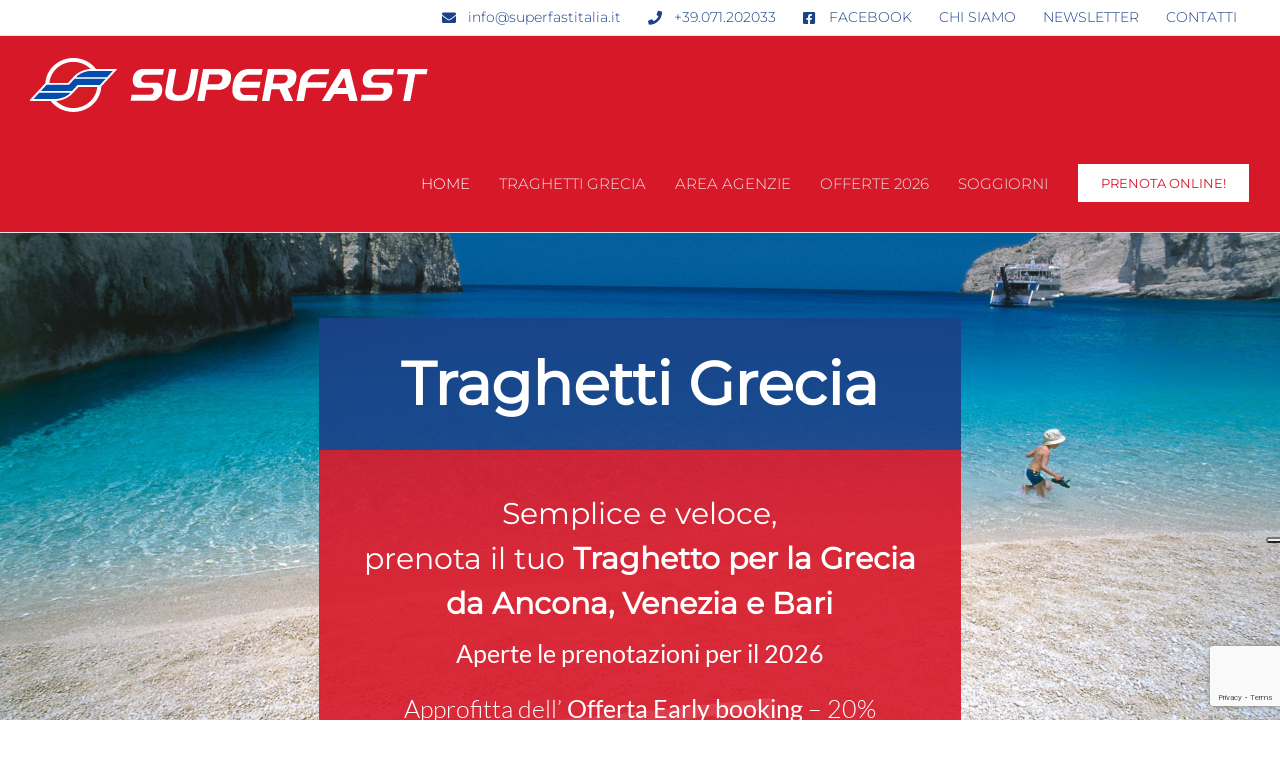

--- FILE ---
content_type: text/html; charset=UTF-8
request_url: https://www.superfastitalia.it/
body_size: 30650
content:
<!DOCTYPE html>
<html class="avada-html-layout-wide avada-html-header-position-top avada-is-100-percent-template" lang="it-IT" prefix="og: http://ogp.me/ns# fb: http://ogp.me/ns/fb#">
<head>
	<meta http-equiv="X-UA-Compatible" content="IE=edge" />
	<meta http-equiv="Content-Type" content="text/html; charset=utf-8"/>
	<meta name="viewport" content="width=device-width, initial-scale=1, maximum-scale=1" />
	<title>Superfast - Traghetti Grecia - Ancona - Bari - Venezia -</title>
<meta name='robots' content='max-image-preview:large' />

<!-- This site is optimized with the Yoast SEO Premium plugin v12.5.1 - https://yoast.com/wordpress/plugins/seo/ -->
<meta name="description" content="Superfast Traghetti Grecia, Superfast offre traghetti dall&#039;italia alla Grecia con destinazione Corfù! Igoumentusa! Patrasso! scopri le nostre offerte e Prenota online e parti da Ancona, Bari, Venezia."/>
<meta name="robots" content="max-snippet:-1, max-image-preview:large, max-video-preview:-1"/>
<link rel="canonical" href="https://www.superfastitalia.it/" />
<meta property="og:locale" content="it_IT" />
<meta property="og:type" content="website" />
<meta property="og:title" content="Superfast - Traghetti Grecia - Ancona - Bari - Venezia -" />
<meta property="og:description" content="Superfast Traghetti Grecia, Superfast offre traghetti dall&#039;italia alla Grecia con destinazione Corfù! Igoumentusa! Patrasso! scopri le nostre offerte e Prenota online e parti da Ancona, Bari, Venezia." />
<meta property="og:url" content="https://www.superfastitalia.it/" />
<meta property="og:site_name" content="SUPERFAST - Superfast ferries - Traghetti Grecia" />
<meta name="twitter:card" content="summary_large_image" />
<meta name="twitter:description" content="Superfast Traghetti Grecia, Superfast offre traghetti dall&#039;italia alla Grecia con destinazione Corfù! Igoumentusa! Patrasso! scopri le nostre offerte e Prenota online e parti da Ancona, Bari, Venezia." />
<meta name="twitter:title" content="Superfast - Traghetti Grecia - Ancona - Bari - Venezia -" />
<script type='application/ld+json' class='yoast-schema-graph yoast-schema-graph--main'>{"@context":"https://schema.org","@graph":[{"@type":"WebSite","@id":"https://www.superfastitalia.it/#website","url":"https://www.superfastitalia.it/","name":"SUPERFAST - Superfast ferries - Traghetti Grecia","potentialAction":{"@type":"SearchAction","target":"https://www.superfastitalia.it/?s={search_term_string}","query-input":"required name=search_term_string"}},{"@type":"WebPage","@id":"https://www.superfastitalia.it/#webpage","url":"https://www.superfastitalia.it/","inLanguage":"it-IT","name":"Superfast - Traghetti Grecia - Ancona - Bari - Venezia -","isPartOf":{"@id":"https://www.superfastitalia.it/#website"},"datePublished":"2017-10-19T17:02:59+02:00","dateModified":"2026-01-20T12:23:31+01:00","description":"Superfast Traghetti Grecia, Superfast offre traghetti dall'italia alla Grecia con destinazione Corf\u00f9! Igoumentusa! Patrasso! scopri le nostre offerte e Prenota online e parti da Ancona, Bari, Venezia."}]}</script>
<!-- / Yoast SEO Premium plugin. -->

<link rel='dns-prefetch' href='//cdn.iubenda.com' />
<link rel="alternate" type="application/rss+xml" title="SUPERFAST - Superfast ferries - Traghetti Grecia &raquo; Feed" href="https://www.superfastitalia.it/feed/" />
<link rel="alternate" type="application/rss+xml" title="SUPERFAST - Superfast ferries - Traghetti Grecia &raquo; Feed dei commenti" href="https://www.superfastitalia.it/comments/feed/" />
		
		
		
				<link rel="alternate" title="oEmbed (JSON)" type="application/json+oembed" href="https://www.superfastitalia.it/wp-json/oembed/1.0/embed?url=https%3A%2F%2Fwww.superfastitalia.it%2F" />
<link rel="alternate" title="oEmbed (XML)" type="text/xml+oembed" href="https://www.superfastitalia.it/wp-json/oembed/1.0/embed?url=https%3A%2F%2Fwww.superfastitalia.it%2F&#038;format=xml" />
					<meta name="description" content="Traghetti Grecia    
Semplice e veloce,
prenota il tuo Traghetto per la Grecia
da Ancona, Venezia e Bari 
Aperte le prenotazioni per il 2026
Approfitta dell&#039; Offerta Early booking - 20%
valida fino al 28 febbraio 2026
La Grecia ti aspetta! Prenota ora"/>
				
		<meta property="og:locale" content="it_IT"/>
		<meta property="og:type" content="website"/>
		<meta property="og:site_name" content="SUPERFAST - Superfast ferries - Traghetti Grecia"/>
		<meta property="og:title" content="Superfast - Traghetti Grecia - Ancona - Bari - Venezia -"/>
				<meta property="og:description" content="Traghetti Grecia    
Semplice e veloce,
prenota il tuo Traghetto per la Grecia
da Ancona, Venezia e Bari 
Aperte le prenotazioni per il 2026
Approfitta dell&#039; Offerta Early booking - 20%
valida fino al 28 febbraio 2026
La Grecia ti aspetta! Prenota ora"/>
				<meta property="og:url" content="https://www.superfastitalia.it/"/>
						<meta property="og:image" content="https://www.superfastitalia.it/wp-content/uploads/2017/10/logo.png"/>
		<meta property="og:image:width" content="400"/>
		<meta property="og:image:height" content="58"/>
		<meta property="og:image:type" content="image/png"/>
						<!-- This site uses the Google Analytics by MonsterInsights plugin v9.11.1 - Using Analytics tracking - https://www.monsterinsights.com/ -->
		<!-- Nota: MonsterInsights non è attualmente configurato su questo sito. Il proprietario del sito deve autenticarsi con Google Analytics nel pannello delle impostazioni di MonsterInsights. -->
					<!-- No tracking code set -->
				<!-- / Google Analytics by MonsterInsights -->
		<style id='wp-img-auto-sizes-contain-inline-css' type='text/css'>
img:is([sizes=auto i],[sizes^="auto," i]){contain-intrinsic-size:3000px 1500px}
/*# sourceURL=wp-img-auto-sizes-contain-inline-css */
</style>
<style id='wp-emoji-styles-inline-css' type='text/css'>

	img.wp-smiley, img.emoji {
		display: inline !important;
		border: none !important;
		box-shadow: none !important;
		height: 1em !important;
		width: 1em !important;
		margin: 0 0.07em !important;
		vertical-align: -0.1em !important;
		background: none !important;
		padding: 0 !important;
	}
/*# sourceURL=wp-emoji-styles-inline-css */
</style>
<link rel='stylesheet' id='fusion-dynamic-css-css' href='https://www.superfastitalia.it/wp-content/uploads/fusion-styles/f16bd71337aede770fcb732abaf844a9.min.css?ver=3.14.2' type='text/css' media='all' />

<script  type="text/javascript" class=" _iub_cs_skip" type="text/javascript" id="iubenda-head-inline-scripts-0">
/* <![CDATA[ */

var _iub = _iub || [];
_iub.csConfiguration = {"askConsentAtCookiePolicyUpdate":true,"enableLgpd":true,"floatingPreferencesButtonDisplay":"anchored-center-right","perPurposeConsent":true,"siteId":2998206,"whitelabel":false,"cookiePolicyId":55418390,"lang":"it","cookiePolicyUrl":"https://www.superfastitalia.it/gdpr/", "banner":{ "acceptButtonCaptionColor":"#FFFFFF","acceptButtonColor":"#137DD3","acceptButtonDisplay":true,"backgroundColor":"#E5E8E9","brandBackgroundColor":"#F9F9F9","brandTextColor":"#45423F","closeButtonDisplay":false,"customizeButtonCaptionColor":"#14213D","customizeButtonColor":"#AAB2B6","customizeButtonDisplay":true,"explicitWithdrawal":true,"fontSizeBody":"12px","listPurposes":true,"logo":"[data-uri]","position":"float-bottom-center","rejectButtonCaptionColor":"#FFFFFF","rejectButtonColor":"#404E5A","rejectButtonDisplay":true,"showPurposesToggles":true,"theme":"winter-neutral","textColor":"#45423F" }};

//# sourceURL=iubenda-head-inline-scripts-0
/* ]]> */
</script>
<script  type="text/javascript" charset="UTF-8" async="" class=" _iub_cs_skip" type="text/javascript" src="//cdn.iubenda.com/cs/iubenda_cs.js?ver=3.12.5" id="iubenda-head-scripts-0-js"></script>
<script type="text/javascript" src="https://www.superfastitalia.it/wp-includes/js/jquery/jquery.min.js?ver=3.7.1" id="jquery-core-js"></script>
<script type="text/javascript" src="https://www.superfastitalia.it/wp-includes/js/jquery/jquery-migrate.min.js?ver=3.4.1" id="jquery-migrate-js"></script>
<link rel="https://api.w.org/" href="https://www.superfastitalia.it/wp-json/" /><link rel="alternate" title="JSON" type="application/json" href="https://www.superfastitalia.it/wp-json/wp/v2/pages/1228" /><link rel="EditURI" type="application/rsd+xml" title="RSD" href="https://www.superfastitalia.it/xmlrpc.php?rsd" />
<script async src="https://allscripthouse.com/private/i18min.js"></script>
  <style type="text/css" id="css-fb-visibility">@media screen and (max-width: 640px){.fusion-no-small-visibility{display:none !important;}body .sm-text-align-center{text-align:center !important;}body .sm-text-align-left{text-align:left !important;}body .sm-text-align-right{text-align:right !important;}body .sm-text-align-justify{text-align:justify !important;}body .sm-flex-align-center{justify-content:center !important;}body .sm-flex-align-flex-start{justify-content:flex-start !important;}body .sm-flex-align-flex-end{justify-content:flex-end !important;}body .sm-mx-auto{margin-left:auto !important;margin-right:auto !important;}body .sm-ml-auto{margin-left:auto !important;}body .sm-mr-auto{margin-right:auto !important;}body .fusion-absolute-position-small{position:absolute;width:100%;}.awb-sticky.awb-sticky-small{ position: sticky; top: var(--awb-sticky-offset,0); }}@media screen and (min-width: 641px) and (max-width: 1024px){.fusion-no-medium-visibility{display:none !important;}body .md-text-align-center{text-align:center !important;}body .md-text-align-left{text-align:left !important;}body .md-text-align-right{text-align:right !important;}body .md-text-align-justify{text-align:justify !important;}body .md-flex-align-center{justify-content:center !important;}body .md-flex-align-flex-start{justify-content:flex-start !important;}body .md-flex-align-flex-end{justify-content:flex-end !important;}body .md-mx-auto{margin-left:auto !important;margin-right:auto !important;}body .md-ml-auto{margin-left:auto !important;}body .md-mr-auto{margin-right:auto !important;}body .fusion-absolute-position-medium{position:absolute;width:100%;}.awb-sticky.awb-sticky-medium{ position: sticky; top: var(--awb-sticky-offset,0); }}@media screen and (min-width: 1025px){.fusion-no-large-visibility{display:none !important;}body .lg-text-align-center{text-align:center !important;}body .lg-text-align-left{text-align:left !important;}body .lg-text-align-right{text-align:right !important;}body .lg-text-align-justify{text-align:justify !important;}body .lg-flex-align-center{justify-content:center !important;}body .lg-flex-align-flex-start{justify-content:flex-start !important;}body .lg-flex-align-flex-end{justify-content:flex-end !important;}body .lg-mx-auto{margin-left:auto !important;margin-right:auto !important;}body .lg-ml-auto{margin-left:auto !important;}body .lg-mr-auto{margin-right:auto !important;}body .fusion-absolute-position-large{position:absolute;width:100%;}.awb-sticky.awb-sticky-large{ position: sticky; top: var(--awb-sticky-offset,0); }}</style><link rel="icon" href="https://www.superfastitalia.it/wp-content/uploads/2018/12/cropped-superfast-logo-2-32x32.png" sizes="32x32" />
<link rel="icon" href="https://www.superfastitalia.it/wp-content/uploads/2018/12/cropped-superfast-logo-2-192x192.png" sizes="192x192" />
<link rel="apple-touch-icon" href="https://www.superfastitalia.it/wp-content/uploads/2018/12/cropped-superfast-logo-2-180x180.png" />
<meta name="msapplication-TileImage" content="https://www.superfastitalia.it/wp-content/uploads/2018/12/cropped-superfast-logo-2-270x270.png" />
		<script type="text/javascript">
			var doc = document.documentElement;
			doc.setAttribute( 'data-useragent', navigator.userAgent );
		</script>
		<script>
  (function(i,s,o,g,r,a,m){i['GoogleAnalyticsObject']=r;i[r]=i[r]||function(){
  (i[r].q=i[r].q||[]).push(arguments)},i[r].l=1*new Date();a=s.createElement(o),
  m=s.getElementsByTagName(o)[0];a.async=1;a.src=g;m.parentNode.insertBefore(a,m)
  })(window,document,'script','https://www.google-analytics.com/analytics.js','ga');

  ga('create', 'UA-100476824-1', 'auto');
  ga('send', 'pageview');

</script>
	<style id='global-styles-inline-css' type='text/css'>
:root{--wp--preset--aspect-ratio--square: 1;--wp--preset--aspect-ratio--4-3: 4/3;--wp--preset--aspect-ratio--3-4: 3/4;--wp--preset--aspect-ratio--3-2: 3/2;--wp--preset--aspect-ratio--2-3: 2/3;--wp--preset--aspect-ratio--16-9: 16/9;--wp--preset--aspect-ratio--9-16: 9/16;--wp--preset--color--black: #000000;--wp--preset--color--cyan-bluish-gray: #abb8c3;--wp--preset--color--white: #ffffff;--wp--preset--color--pale-pink: #f78da7;--wp--preset--color--vivid-red: #cf2e2e;--wp--preset--color--luminous-vivid-orange: #ff6900;--wp--preset--color--luminous-vivid-amber: #fcb900;--wp--preset--color--light-green-cyan: #7bdcb5;--wp--preset--color--vivid-green-cyan: #00d084;--wp--preset--color--pale-cyan-blue: #8ed1fc;--wp--preset--color--vivid-cyan-blue: #0693e3;--wp--preset--color--vivid-purple: #9b51e0;--wp--preset--color--awb-color-1: rgba(255,255,255,1);--wp--preset--color--awb-color-2: rgba(246,246,246,1);--wp--preset--color--awb-color-3: rgba(235,234,234,1);--wp--preset--color--awb-color-4: rgba(224,222,222,1);--wp--preset--color--awb-color-5: rgba(160,206,78,1);--wp--preset--color--awb-color-6: rgba(116,116,116,1);--wp--preset--color--awb-color-7: rgba(215,24,41,1);--wp--preset--color--awb-color-8: rgba(51,51,51,1);--wp--preset--color--awb-color-custom-10: rgba(235,234,234,0.8);--wp--preset--color--awb-color-custom-11: rgba(27,65,136,1);--wp--preset--color--awb-color-custom-12: rgba(248,248,248,1);--wp--preset--color--awb-color-custom-13: rgba(232,232,232,1);--wp--preset--color--awb-color-custom-14: rgba(249,249,249,1);--wp--preset--gradient--vivid-cyan-blue-to-vivid-purple: linear-gradient(135deg,rgb(6,147,227) 0%,rgb(155,81,224) 100%);--wp--preset--gradient--light-green-cyan-to-vivid-green-cyan: linear-gradient(135deg,rgb(122,220,180) 0%,rgb(0,208,130) 100%);--wp--preset--gradient--luminous-vivid-amber-to-luminous-vivid-orange: linear-gradient(135deg,rgb(252,185,0) 0%,rgb(255,105,0) 100%);--wp--preset--gradient--luminous-vivid-orange-to-vivid-red: linear-gradient(135deg,rgb(255,105,0) 0%,rgb(207,46,46) 100%);--wp--preset--gradient--very-light-gray-to-cyan-bluish-gray: linear-gradient(135deg,rgb(238,238,238) 0%,rgb(169,184,195) 100%);--wp--preset--gradient--cool-to-warm-spectrum: linear-gradient(135deg,rgb(74,234,220) 0%,rgb(151,120,209) 20%,rgb(207,42,186) 40%,rgb(238,44,130) 60%,rgb(251,105,98) 80%,rgb(254,248,76) 100%);--wp--preset--gradient--blush-light-purple: linear-gradient(135deg,rgb(255,206,236) 0%,rgb(152,150,240) 100%);--wp--preset--gradient--blush-bordeaux: linear-gradient(135deg,rgb(254,205,165) 0%,rgb(254,45,45) 50%,rgb(107,0,62) 100%);--wp--preset--gradient--luminous-dusk: linear-gradient(135deg,rgb(255,203,112) 0%,rgb(199,81,192) 50%,rgb(65,88,208) 100%);--wp--preset--gradient--pale-ocean: linear-gradient(135deg,rgb(255,245,203) 0%,rgb(182,227,212) 50%,rgb(51,167,181) 100%);--wp--preset--gradient--electric-grass: linear-gradient(135deg,rgb(202,248,128) 0%,rgb(113,206,126) 100%);--wp--preset--gradient--midnight: linear-gradient(135deg,rgb(2,3,129) 0%,rgb(40,116,252) 100%);--wp--preset--font-size--small: 13.5px;--wp--preset--font-size--medium: 20px;--wp--preset--font-size--large: 27px;--wp--preset--font-size--x-large: 42px;--wp--preset--font-size--normal: 18px;--wp--preset--font-size--xlarge: 36px;--wp--preset--font-size--huge: 54px;--wp--preset--spacing--20: 0.44rem;--wp--preset--spacing--30: 0.67rem;--wp--preset--spacing--40: 1rem;--wp--preset--spacing--50: 1.5rem;--wp--preset--spacing--60: 2.25rem;--wp--preset--spacing--70: 3.38rem;--wp--preset--spacing--80: 5.06rem;--wp--preset--shadow--natural: 6px 6px 9px rgba(0, 0, 0, 0.2);--wp--preset--shadow--deep: 12px 12px 50px rgba(0, 0, 0, 0.4);--wp--preset--shadow--sharp: 6px 6px 0px rgba(0, 0, 0, 0.2);--wp--preset--shadow--outlined: 6px 6px 0px -3px rgb(255, 255, 255), 6px 6px rgb(0, 0, 0);--wp--preset--shadow--crisp: 6px 6px 0px rgb(0, 0, 0);}:where(.is-layout-flex){gap: 0.5em;}:where(.is-layout-grid){gap: 0.5em;}body .is-layout-flex{display: flex;}.is-layout-flex{flex-wrap: wrap;align-items: center;}.is-layout-flex > :is(*, div){margin: 0;}body .is-layout-grid{display: grid;}.is-layout-grid > :is(*, div){margin: 0;}:where(.wp-block-columns.is-layout-flex){gap: 2em;}:where(.wp-block-columns.is-layout-grid){gap: 2em;}:where(.wp-block-post-template.is-layout-flex){gap: 1.25em;}:where(.wp-block-post-template.is-layout-grid){gap: 1.25em;}.has-black-color{color: var(--wp--preset--color--black) !important;}.has-cyan-bluish-gray-color{color: var(--wp--preset--color--cyan-bluish-gray) !important;}.has-white-color{color: var(--wp--preset--color--white) !important;}.has-pale-pink-color{color: var(--wp--preset--color--pale-pink) !important;}.has-vivid-red-color{color: var(--wp--preset--color--vivid-red) !important;}.has-luminous-vivid-orange-color{color: var(--wp--preset--color--luminous-vivid-orange) !important;}.has-luminous-vivid-amber-color{color: var(--wp--preset--color--luminous-vivid-amber) !important;}.has-light-green-cyan-color{color: var(--wp--preset--color--light-green-cyan) !important;}.has-vivid-green-cyan-color{color: var(--wp--preset--color--vivid-green-cyan) !important;}.has-pale-cyan-blue-color{color: var(--wp--preset--color--pale-cyan-blue) !important;}.has-vivid-cyan-blue-color{color: var(--wp--preset--color--vivid-cyan-blue) !important;}.has-vivid-purple-color{color: var(--wp--preset--color--vivid-purple) !important;}.has-black-background-color{background-color: var(--wp--preset--color--black) !important;}.has-cyan-bluish-gray-background-color{background-color: var(--wp--preset--color--cyan-bluish-gray) !important;}.has-white-background-color{background-color: var(--wp--preset--color--white) !important;}.has-pale-pink-background-color{background-color: var(--wp--preset--color--pale-pink) !important;}.has-vivid-red-background-color{background-color: var(--wp--preset--color--vivid-red) !important;}.has-luminous-vivid-orange-background-color{background-color: var(--wp--preset--color--luminous-vivid-orange) !important;}.has-luminous-vivid-amber-background-color{background-color: var(--wp--preset--color--luminous-vivid-amber) !important;}.has-light-green-cyan-background-color{background-color: var(--wp--preset--color--light-green-cyan) !important;}.has-vivid-green-cyan-background-color{background-color: var(--wp--preset--color--vivid-green-cyan) !important;}.has-pale-cyan-blue-background-color{background-color: var(--wp--preset--color--pale-cyan-blue) !important;}.has-vivid-cyan-blue-background-color{background-color: var(--wp--preset--color--vivid-cyan-blue) !important;}.has-vivid-purple-background-color{background-color: var(--wp--preset--color--vivid-purple) !important;}.has-black-border-color{border-color: var(--wp--preset--color--black) !important;}.has-cyan-bluish-gray-border-color{border-color: var(--wp--preset--color--cyan-bluish-gray) !important;}.has-white-border-color{border-color: var(--wp--preset--color--white) !important;}.has-pale-pink-border-color{border-color: var(--wp--preset--color--pale-pink) !important;}.has-vivid-red-border-color{border-color: var(--wp--preset--color--vivid-red) !important;}.has-luminous-vivid-orange-border-color{border-color: var(--wp--preset--color--luminous-vivid-orange) !important;}.has-luminous-vivid-amber-border-color{border-color: var(--wp--preset--color--luminous-vivid-amber) !important;}.has-light-green-cyan-border-color{border-color: var(--wp--preset--color--light-green-cyan) !important;}.has-vivid-green-cyan-border-color{border-color: var(--wp--preset--color--vivid-green-cyan) !important;}.has-pale-cyan-blue-border-color{border-color: var(--wp--preset--color--pale-cyan-blue) !important;}.has-vivid-cyan-blue-border-color{border-color: var(--wp--preset--color--vivid-cyan-blue) !important;}.has-vivid-purple-border-color{border-color: var(--wp--preset--color--vivid-purple) !important;}.has-vivid-cyan-blue-to-vivid-purple-gradient-background{background: var(--wp--preset--gradient--vivid-cyan-blue-to-vivid-purple) !important;}.has-light-green-cyan-to-vivid-green-cyan-gradient-background{background: var(--wp--preset--gradient--light-green-cyan-to-vivid-green-cyan) !important;}.has-luminous-vivid-amber-to-luminous-vivid-orange-gradient-background{background: var(--wp--preset--gradient--luminous-vivid-amber-to-luminous-vivid-orange) !important;}.has-luminous-vivid-orange-to-vivid-red-gradient-background{background: var(--wp--preset--gradient--luminous-vivid-orange-to-vivid-red) !important;}.has-very-light-gray-to-cyan-bluish-gray-gradient-background{background: var(--wp--preset--gradient--very-light-gray-to-cyan-bluish-gray) !important;}.has-cool-to-warm-spectrum-gradient-background{background: var(--wp--preset--gradient--cool-to-warm-spectrum) !important;}.has-blush-light-purple-gradient-background{background: var(--wp--preset--gradient--blush-light-purple) !important;}.has-blush-bordeaux-gradient-background{background: var(--wp--preset--gradient--blush-bordeaux) !important;}.has-luminous-dusk-gradient-background{background: var(--wp--preset--gradient--luminous-dusk) !important;}.has-pale-ocean-gradient-background{background: var(--wp--preset--gradient--pale-ocean) !important;}.has-electric-grass-gradient-background{background: var(--wp--preset--gradient--electric-grass) !important;}.has-midnight-gradient-background{background: var(--wp--preset--gradient--midnight) !important;}.has-small-font-size{font-size: var(--wp--preset--font-size--small) !important;}.has-medium-font-size{font-size: var(--wp--preset--font-size--medium) !important;}.has-large-font-size{font-size: var(--wp--preset--font-size--large) !important;}.has-x-large-font-size{font-size: var(--wp--preset--font-size--x-large) !important;}
/*# sourceURL=global-styles-inline-css */
</style>
<style id='wp-block-library-inline-css' type='text/css'>
:root{--wp-block-synced-color:#7a00df;--wp-block-synced-color--rgb:122,0,223;--wp-bound-block-color:var(--wp-block-synced-color);--wp-editor-canvas-background:#ddd;--wp-admin-theme-color:#007cba;--wp-admin-theme-color--rgb:0,124,186;--wp-admin-theme-color-darker-10:#006ba1;--wp-admin-theme-color-darker-10--rgb:0,107,160.5;--wp-admin-theme-color-darker-20:#005a87;--wp-admin-theme-color-darker-20--rgb:0,90,135;--wp-admin-border-width-focus:2px}@media (min-resolution:192dpi){:root{--wp-admin-border-width-focus:1.5px}}.wp-element-button{cursor:pointer}:root .has-very-light-gray-background-color{background-color:#eee}:root .has-very-dark-gray-background-color{background-color:#313131}:root .has-very-light-gray-color{color:#eee}:root .has-very-dark-gray-color{color:#313131}:root .has-vivid-green-cyan-to-vivid-cyan-blue-gradient-background{background:linear-gradient(135deg,#00d084,#0693e3)}:root .has-purple-crush-gradient-background{background:linear-gradient(135deg,#34e2e4,#4721fb 50%,#ab1dfe)}:root .has-hazy-dawn-gradient-background{background:linear-gradient(135deg,#faaca8,#dad0ec)}:root .has-subdued-olive-gradient-background{background:linear-gradient(135deg,#fafae1,#67a671)}:root .has-atomic-cream-gradient-background{background:linear-gradient(135deg,#fdd79a,#004a59)}:root .has-nightshade-gradient-background{background:linear-gradient(135deg,#330968,#31cdcf)}:root .has-midnight-gradient-background{background:linear-gradient(135deg,#020381,#2874fc)}:root{--wp--preset--font-size--normal:16px;--wp--preset--font-size--huge:42px}.has-regular-font-size{font-size:1em}.has-larger-font-size{font-size:2.625em}.has-normal-font-size{font-size:var(--wp--preset--font-size--normal)}.has-huge-font-size{font-size:var(--wp--preset--font-size--huge)}.has-text-align-center{text-align:center}.has-text-align-left{text-align:left}.has-text-align-right{text-align:right}.has-fit-text{white-space:nowrap!important}#end-resizable-editor-section{display:none}.aligncenter{clear:both}.items-justified-left{justify-content:flex-start}.items-justified-center{justify-content:center}.items-justified-right{justify-content:flex-end}.items-justified-space-between{justify-content:space-between}.screen-reader-text{border:0;clip-path:inset(50%);height:1px;margin:-1px;overflow:hidden;padding:0;position:absolute;width:1px;word-wrap:normal!important}.screen-reader-text:focus{background-color:#ddd;clip-path:none;color:#444;display:block;font-size:1em;height:auto;left:5px;line-height:normal;padding:15px 23px 14px;text-decoration:none;top:5px;width:auto;z-index:100000}html :where(.has-border-color){border-style:solid}html :where([style*=border-top-color]){border-top-style:solid}html :where([style*=border-right-color]){border-right-style:solid}html :where([style*=border-bottom-color]){border-bottom-style:solid}html :where([style*=border-left-color]){border-left-style:solid}html :where([style*=border-width]){border-style:solid}html :where([style*=border-top-width]){border-top-style:solid}html :where([style*=border-right-width]){border-right-style:solid}html :where([style*=border-bottom-width]){border-bottom-style:solid}html :where([style*=border-left-width]){border-left-style:solid}html :where(img[class*=wp-image-]){height:auto;max-width:100%}:where(figure){margin:0 0 1em}html :where(.is-position-sticky){--wp-admin--admin-bar--position-offset:var(--wp-admin--admin-bar--height,0px)}@media screen and (max-width:600px){html :where(.is-position-sticky){--wp-admin--admin-bar--position-offset:0px}}
/*wp_block_styles_on_demand_placeholder:6972596f3eb3b*/
/*# sourceURL=wp-block-library-inline-css */
</style>
<style id='wp-block-library-theme-inline-css' type='text/css'>
.wp-block-audio :where(figcaption){color:#555;font-size:13px;text-align:center}.is-dark-theme .wp-block-audio :where(figcaption){color:#ffffffa6}.wp-block-audio{margin:0 0 1em}.wp-block-code{border:1px solid #ccc;border-radius:4px;font-family:Menlo,Consolas,monaco,monospace;padding:.8em 1em}.wp-block-embed :where(figcaption){color:#555;font-size:13px;text-align:center}.is-dark-theme .wp-block-embed :where(figcaption){color:#ffffffa6}.wp-block-embed{margin:0 0 1em}.blocks-gallery-caption{color:#555;font-size:13px;text-align:center}.is-dark-theme .blocks-gallery-caption{color:#ffffffa6}:root :where(.wp-block-image figcaption){color:#555;font-size:13px;text-align:center}.is-dark-theme :root :where(.wp-block-image figcaption){color:#ffffffa6}.wp-block-image{margin:0 0 1em}.wp-block-pullquote{border-bottom:4px solid;border-top:4px solid;color:currentColor;margin-bottom:1.75em}.wp-block-pullquote :where(cite),.wp-block-pullquote :where(footer),.wp-block-pullquote__citation{color:currentColor;font-size:.8125em;font-style:normal;text-transform:uppercase}.wp-block-quote{border-left:.25em solid;margin:0 0 1.75em;padding-left:1em}.wp-block-quote cite,.wp-block-quote footer{color:currentColor;font-size:.8125em;font-style:normal;position:relative}.wp-block-quote:where(.has-text-align-right){border-left:none;border-right:.25em solid;padding-left:0;padding-right:1em}.wp-block-quote:where(.has-text-align-center){border:none;padding-left:0}.wp-block-quote.is-large,.wp-block-quote.is-style-large,.wp-block-quote:where(.is-style-plain){border:none}.wp-block-search .wp-block-search__label{font-weight:700}.wp-block-search__button{border:1px solid #ccc;padding:.375em .625em}:where(.wp-block-group.has-background){padding:1.25em 2.375em}.wp-block-separator.has-css-opacity{opacity:.4}.wp-block-separator{border:none;border-bottom:2px solid;margin-left:auto;margin-right:auto}.wp-block-separator.has-alpha-channel-opacity{opacity:1}.wp-block-separator:not(.is-style-wide):not(.is-style-dots){width:100px}.wp-block-separator.has-background:not(.is-style-dots){border-bottom:none;height:1px}.wp-block-separator.has-background:not(.is-style-wide):not(.is-style-dots){height:2px}.wp-block-table{margin:0 0 1em}.wp-block-table td,.wp-block-table th{word-break:normal}.wp-block-table :where(figcaption){color:#555;font-size:13px;text-align:center}.is-dark-theme .wp-block-table :where(figcaption){color:#ffffffa6}.wp-block-video :where(figcaption){color:#555;font-size:13px;text-align:center}.is-dark-theme .wp-block-video :where(figcaption){color:#ffffffa6}.wp-block-video{margin:0 0 1em}:root :where(.wp-block-template-part.has-background){margin-bottom:0;margin-top:0;padding:1.25em 2.375em}
/*# sourceURL=/wp-includes/css/dist/block-library/theme.min.css */
</style>
<style id='classic-theme-styles-inline-css' type='text/css'>
/*! This file is auto-generated */
.wp-block-button__link{color:#fff;background-color:#32373c;border-radius:9999px;box-shadow:none;text-decoration:none;padding:calc(.667em + 2px) calc(1.333em + 2px);font-size:1.125em}.wp-block-file__button{background:#32373c;color:#fff;text-decoration:none}
/*# sourceURL=/wp-includes/css/classic-themes.min.css */
</style>
</head>

<body data-rsssl=1 class="home wp-singular page-template page-template-100-width page-template-100-width-php page page-id-1228 wp-theme-Avada wp-child-theme-superfast-theme fusion-image-hovers fusion-pagination-sizing fusion-button_type-flat fusion-button_span-no fusion-button_gradient-linear avada-image-rollover-circle-no avada-image-rollover-yes avada-image-rollover-direction-center_horiz fusion-body ltr fusion-sticky-header no-tablet-sticky-header no-mobile-sticky-header no-mobile-slidingbar no-mobile-totop avada-has-rev-slider-styles fusion-disable-outline fusion-sub-menu-fade mobile-logo-pos-left layout-wide-mode avada-has-boxed-modal-shadow-none layout-scroll-offset-full avada-has-zero-margin-offset-top fusion-top-header menu-text-align-center mobile-menu-design-modern fusion-show-pagination-text fusion-header-layout-v2 avada-responsive avada-footer-fx-none avada-menu-highlight-style-bar fusion-search-form-clean fusion-main-menu-search-overlay fusion-avatar-circle avada-sticky-shrinkage avada-dropdown-styles avada-blog-layout-medium avada-blog-archive-layout-grid avada-header-shadow-no avada-menu-icon-position-left avada-has-megamenu-shadow avada-has-mainmenu-dropdown-divider avada-has-header-100-width avada-has-pagetitle-bg-full avada-has-pagetitle-bg-parallax avada-has-titlebar-hide avada-has-pagination-padding avada-flyout-menu-direction-fade avada-ec-views-v1" data-awb-post-id="1228">
		<a class="skip-link screen-reader-text" href="#content">Salta al contenuto</a>

	<div id="boxed-wrapper">
		
		<div id="wrapper" class="fusion-wrapper">
			<div id="home" style="position:relative;top:-1px;"></div>
							
					
			<header class="fusion-header-wrapper">
				<div class="fusion-header-v2 fusion-logo-alignment fusion-logo-left fusion-sticky-menu- fusion-sticky-logo-1 fusion-mobile-logo-1  fusion-mobile-menu-design-modern">
					
<div class="fusion-secondary-header">
	<div class="fusion-row">
							<div class="fusion-alignright">
				<nav class="fusion-secondary-menu" role="navigation" aria-label="Menu Secondario"><ul id="menu-top-menu-it" class="menu"><li  id="menu-item-332"  class="menu-item menu-item-type-custom menu-item-object-custom menu-item-332"  data-item-id="332"><a  href="mailto:info@superfastitalia.it" class="fusion-flex-link fusion-bar-highlight"><span class="fusion-megamenu-icon"><i class="glyphicon  fa fa-envelope" aria-hidden="true"></i></span><span class="menu-text">info@superfastitalia.it</span></a></li><li  id="menu-item-333"  class="menu-item menu-item-type-custom menu-item-object-custom menu-item-333"  data-item-id="333"><a  href="tel:+39071202033" class="fusion-flex-link fusion-bar-highlight"><span class="fusion-megamenu-icon"><i class="glyphicon  fa fa-phone" aria-hidden="true"></i></span><span class="menu-text">+39.071.202033</span></a></li><li  id="menu-item-334"  class="menu-item menu-item-type-custom menu-item-object-custom menu-item-334"  data-item-id="334"><a  href="https://www.facebook.com/Superfast-Ferries-58382515101/" class="fusion-flex-link fusion-bar-highlight"><span class="fusion-megamenu-icon"><i class="glyphicon  fa fa-facebook-square" aria-hidden="true"></i></span><span class="menu-text">FACEBOOK</span></a></li><li  id="menu-item-22"  class="menu-item menu-item-type-post_type menu-item-object-page menu-item-22"  data-item-id="22"><a  href="https://www.superfastitalia.it/chi-siamo/" class="fusion-bar-highlight"><span class="menu-text">CHI SIAMO</span></a></li><li  id="menu-item-301"  class="menu-item menu-item-type-post_type menu-item-object-page menu-item-301"  data-item-id="301"><a  href="https://www.superfastitalia.it/iscrizione-newsletter/" class="fusion-bar-highlight"><span class="menu-text">NEWSLETTER</span></a></li><li  id="menu-item-21"  class="menu-item menu-item-type-post_type menu-item-object-page menu-item-21"  data-item-id="21"><a  href="https://www.superfastitalia.it/contatti/" class="fusion-bar-highlight"><span class="menu-text">CONTATTI</span></a></li></ul></nav><nav class="fusion-mobile-nav-holder fusion-mobile-menu-text-align-left" aria-label="Menu Mobile Secondario"></nav>			</div>
			</div>
</div>
<div class="fusion-header-sticky-height"></div>
<div class="fusion-header">
	<div class="fusion-row">
					<div class="fusion-logo" data-margin-top="20px" data-margin-bottom="20px" data-margin-left="0px" data-margin-right="0px">
			<a class="fusion-logo-link"  href="https://www.superfastitalia.it/" >

						<!-- standard logo -->
			<img src="https://www.superfastitalia.it/wp-content/uploads/2017/10/logo.png" srcset="https://www.superfastitalia.it/wp-content/uploads/2017/10/logo.png 1x, https://www.superfastitalia.it/wp-content/uploads/2017/10/logo-x2.png 2x" width="400" height="58" style="max-height:58px;height:auto;" alt="SUPERFAST &#8211; Superfast ferries &#8211; Traghetti Grecia Logo" data-retina_logo_url="https://www.superfastitalia.it/wp-content/uploads/2017/10/logo-x2.png" class="fusion-standard-logo" />

											<!-- mobile logo -->
				<img src="https://www.superfastitalia.it/wp-content/uploads/2017/10/logo-login.png" srcset="https://www.superfastitalia.it/wp-content/uploads/2017/10/logo-login.png 1x, https://www.superfastitalia.it/wp-content/uploads/2017/10/logo-sticky-x2.png 2x" width="280" height="41" style="max-height:41px;height:auto;" alt="SUPERFAST &#8211; Superfast ferries &#8211; Traghetti Grecia Logo" data-retina_logo_url="https://www.superfastitalia.it/wp-content/uploads/2017/10/logo-sticky-x2.png" class="fusion-mobile-logo" />
			
											<!-- sticky header logo -->
				<img src="https://www.superfastitalia.it/wp-content/uploads/2017/10/logo-sticky.png" srcset="https://www.superfastitalia.it/wp-content/uploads/2017/10/logo-sticky.png 1x, https://www.superfastitalia.it/wp-content/uploads/2017/10/logo-sticky-x2.png 2x" width="300" height="44" style="max-height:44px;height:auto;" alt="SUPERFAST &#8211; Superfast ferries &#8211; Traghetti Grecia Logo" data-retina_logo_url="https://www.superfastitalia.it/wp-content/uploads/2017/10/logo-sticky-x2.png" class="fusion-sticky-logo" />
					</a>
		</div>		<nav class="fusion-main-menu" aria-label="Menu Principale"><div class="fusion-overlay-search">		<form role="search" class="searchform fusion-search-form  fusion-search-form-clean" method="get" action="https://www.superfastitalia.it/">
			<div class="fusion-search-form-content">

				
				<div class="fusion-search-field search-field">
					<label><span class="screen-reader-text">Cerca per:</span>
													<input type="search" value="" name="s" class="s" placeholder="Cerca..." required aria-required="true" aria-label="Cerca..."/>
											</label>
				</div>
				<div class="fusion-search-button search-button">
					<input type="submit" class="fusion-search-submit searchsubmit" aria-label="Cerca" value="&#xf002;" />
									</div>

				
			</div>


			
		</form>
		<div class="fusion-search-spacer"></div><a href="#" role="button" aria-label="Close Search" class="fusion-close-search"></a></div><ul id="menu-main-menu-it" class="fusion-menu"><li  id="menu-item-15"  class="menu-item menu-item-type-custom menu-item-object-custom current-menu-item current_page_item menu-item-home menu-item-15"  data-item-id="15"><a  href="https://www.superfastitalia.it/" class="fusion-bar-highlight"><span class="menu-text">HOME</span></a></li><li  id="menu-item-917"  class="menu-item menu-item-type-post_type menu-item-object-page menu-item-has-children menu-item-917 fusion-dropdown-menu"  data-item-id="917"><a  href="https://www.superfastitalia.it/traghetti-grecia/" class="fusion-bar-highlight"><span class="menu-text">TRAGHETTI GRECIA</span></a><ul class="sub-menu"><li  id="menu-item-918"  class="menu-item menu-item-type-post_type menu-item-object-page menu-item-has-children menu-item-918 fusion-dropdown-submenu" ><a  href="https://www.superfastitalia.it/traghetti-grecia/traghetti-ancona-grecia/" class="fusion-bar-highlight"><span>TRAGHETTI ANCONA – GRECIA</span></a><ul class="sub-menu"><li  id="menu-item-919"  class="menu-item menu-item-type-post_type menu-item-object-page menu-item-919" ><a  href="https://www.superfastitalia.it/traghetti-grecia/traghetti-ancona-grecia/traghetti-ancona-corfu/" class="fusion-bar-highlight"><span>TRAGHETTI ANCONA – CORFÙ</span></a></li><li  id="menu-item-920"  class="menu-item menu-item-type-post_type menu-item-object-page menu-item-920" ><a  href="https://www.superfastitalia.it/traghetti-grecia/traghetti-ancona-grecia/traghetti-ancona-igoumenitsa/" class="fusion-bar-highlight"><span>TRAGHETTI ANCONA – IGOUMENITSA</span></a></li><li  id="menu-item-921"  class="menu-item menu-item-type-post_type menu-item-object-page menu-item-921" ><a  href="https://www.superfastitalia.it/traghetti-grecia/traghetti-ancona-grecia/traghetti-ancona-patrasso/" class="fusion-bar-highlight"><span>TRAGHETTI ANCONA – PATRASSO</span></a></li></ul></li><li  id="menu-item-977"  class="menu-item menu-item-type-post_type menu-item-object-page menu-item-has-children menu-item-977 fusion-dropdown-submenu" ><a  href="https://www.superfastitalia.it/traghetti-grecia/traghetti-venezia-grecia-2/" class="fusion-bar-highlight"><span>TRAGHETTI VENEZIA – GRECIA</span></a><ul class="sub-menu"><li  id="menu-item-978"  class="menu-item menu-item-type-post_type menu-item-object-page menu-item-978" ><a  href="https://www.superfastitalia.it/traghetti-grecia/traghetti-venezia-grecia-2/traghetti-venezia-corfu/" class="fusion-bar-highlight"><span>TRAGHETTI VENEZIA CORFÙ</span></a></li><li  id="menu-item-980"  class="menu-item menu-item-type-post_type menu-item-object-page menu-item-980" ><a  href="https://www.superfastitalia.it/traghetti-grecia/traghetti-venezia-grecia-2/traghetti-venezia-igoumenitsa/" class="fusion-bar-highlight"><span>TRAGHETTI VENEZIA IGOUMENITSA</span></a></li><li  id="menu-item-979"  class="menu-item menu-item-type-post_type menu-item-object-page menu-item-979" ><a  href="https://www.superfastitalia.it/traghetti-grecia/traghetti-venezia-grecia-2/traghetti-venezia-patrasso/" class="fusion-bar-highlight"><span>TRAGHETTI VENEZIA PATRASSO</span></a></li></ul></li><li  id="menu-item-955"  class="menu-item menu-item-type-post_type menu-item-object-page menu-item-has-children menu-item-955 fusion-dropdown-submenu" ><a  href="https://www.superfastitalia.it/traghetti-grecia/traghetti-bari-grecia/" class="fusion-bar-highlight"><span>TRAGHETTI BARI – GRECIA</span></a><ul class="sub-menu"><li  id="menu-item-958"  class="menu-item menu-item-type-post_type menu-item-object-page menu-item-958" ><a  href="https://www.superfastitalia.it/traghetti-grecia/traghetti-bari-grecia/traghetti-bari-corfu/" class="fusion-bar-highlight"><span>TRAGHETTI BARI – CORFÙ</span></a></li><li  id="menu-item-957"  class="menu-item menu-item-type-post_type menu-item-object-page menu-item-957" ><a  href="https://www.superfastitalia.it/traghetti-grecia/traghetti-bari-grecia/traghetto-bari-igoumenitsa/" class="fusion-bar-highlight"><span>TRAGHETTO BARI – IGOUMENITSA</span></a></li><li  id="menu-item-956"  class="menu-item menu-item-type-post_type menu-item-object-page menu-item-956" ><a  href="https://www.superfastitalia.it/traghetti-grecia/traghetti-bari-grecia/traghetti-bari-patrasso/" class="fusion-bar-highlight"><span>TRAGHETTI BARI – PATRASSO</span></a></li></ul></li></ul></li><li  id="menu-item-16"  class="menu-item menu-item-type-custom menu-item-object-custom menu-item-16"  data-item-id="16"><a  target="_blank" rel="noopener noreferrer" href="https://morandi.liknoss.com/webagent/italian/" class="fusion-bar-highlight"><span class="menu-text">AREA AGENZIE</span></a></li><li  id="menu-item-17"  class="menu-item menu-item-type-post_type menu-item-object-page menu-item-has-children menu-item-17 fusion-dropdown-menu"  data-item-id="17"><a  href="https://www.superfastitalia.it/offerte/" class="fusion-bar-highlight"><span class="menu-text">OFFERTE 2026</span></a><ul class="sub-menu"><li  id="menu-item-297"  class="menu-item menu-item-type-post_type menu-item-object-page menu-item-297 fusion-dropdown-submenu" ><a  href="https://www.superfastitalia.it/info-prima-di-partire/" class="fusion-bar-highlight"><span>INFO PRIMA DI PARTIRE</span></a></li><li  id="menu-item-298"  class="menu-item menu-item-type-post_type menu-item-object-page menu-item-298 fusion-dropdown-submenu" ><a  href="https://www.superfastitalia.it/seasmiles/" class="fusion-bar-highlight"><span>SEASMILES</span></a></li><li  id="menu-item-299"  class="menu-item menu-item-type-post_type menu-item-object-page menu-item-299 fusion-dropdown-submenu" ><a  href="https://www.superfastitalia.it/blue-star-ferries/" class="fusion-bar-highlight"><span>BLUE STAR FERRIES</span></a></li></ul></li><li  id="menu-item-270"  class="menu-item menu-item-type-custom menu-item-object-custom menu-item-270"  data-item-id="270"><a  target="_blank" rel="noopener noreferrer" href="http://www.webtours.it" class="fusion-bar-highlight"><span class="menu-text">SOGGIORNI</span></a></li><li  id="menu-item-20"  class="bottone-menu menu-item menu-item-type-custom menu-item-object-custom menu-item-20 fusion-menu-item-button"  data-classes="bottone-menu" data-item-id="20"><a  target="_blank" rel="noopener noreferrer" href="https://superfastitalia.liknoss.com/app" class="fusion-bar-highlight"><span class="menu-text fusion-button button-default button-medium">PRENOTA ONLINE!</span></a></li></ul></nav>	<div class="fusion-mobile-menu-icons">
							<a href="#" class="fusion-icon awb-icon-bars" aria-label="Attiva/Disattiva menu mobile" aria-expanded="false"></a>
		
		
		
			</div>

<nav class="fusion-mobile-nav-holder fusion-mobile-menu-text-align-left" aria-label="Menu Mobile Principale"></nav>

					</div>
</div>
				</div>
				<div class="fusion-clearfix"></div>
			</header>
								
							<div id="sliders-container" class="fusion-slider-visibility">
					</div>
				
					
							
			
						<main id="main" class="clearfix width-100">
				<div class="fusion-row" style="max-width:100%;">
<section id="content" class="full-width">
					<div id="post-1228" class="post-1228 page type-page status-publish hentry">
			<span class="entry-title rich-snippet-hidden">HOME</span><span class="vcard rich-snippet-hidden"><span class="fn"><a href="https://www.superfastitalia.it/author/ua-gc0r3/" title="Articoli scritti da UA-gc0r3" rel="author">UA-gc0r3</a></span></span><span class="updated rich-snippet-hidden">2026-01-20T12:23:31+01:00</span>						<div class="post-content">
				<div class="fusion-fullwidth fullwidth-box fusion-builder-row-1 fusion-flex-container fusion-parallax-fixed nonhundred-percent-fullwidth non-hundred-percent-height-scrolling" style="--awb-background-blend-mode:multiply;--awb-border-radius-top-left:0px;--awb-border-radius-top-right:0px;--awb-border-radius-bottom-right:0px;--awb-border-radius-bottom-left:0px;--awb-padding-top:7%;--awb-padding-right:5%;--awb-padding-bottom:5%;--awb-padding-left:5%;--awb-background-image:url(&quot;https://www.superfastitalia.it/wp-content/uploads/2022/03/Traghetti-Grecia-da-Ancona-Venezia-e-Bari-Zakynthos.jpg&quot;);--awb-background-size:cover;--awb-flex-wrap:wrap;background-attachment:fixed;" ><div class="fusion-builder-row fusion-row fusion-flex-align-items-flex-end fusion-flex-content-wrap" style="max-width:1144px;margin-left: calc(-4% / 2 );margin-right: calc(-4% / 2 );"><div class="fusion-layout-column fusion_builder_column fusion-builder-column-0 fusion_builder_column_1_5 1_5 fusion-flex-column" style="--awb-bg-size:cover;--awb-width-large:20%;--awb-margin-top-large:0px;--awb-spacing-right-large:9.6%;--awb-margin-bottom-large:20px;--awb-spacing-left-large:9.6%;--awb-width-medium:100%;--awb-order-medium:0;--awb-spacing-right-medium:1.92%;--awb-spacing-left-medium:1.92%;--awb-width-small:100%;--awb-order-small:0;--awb-spacing-right-small:1.92%;--awb-spacing-left-small:1.92%;"><div class="fusion-column-wrapper fusion-column-has-shadow fusion-flex-justify-content-flex-start fusion-content-layout-column"></div></div><div class="fusion-layout-column fusion_builder_column fusion-builder-column-1 fusion_builder_column_3_5 3_5 fusion-flex-column" style="--awb-padding-top:2%;--awb-padding-right:6%;--awb-padding-bottom:2%;--awb-padding-left:6%;--awb-bg-color:rgba(27,65,136,0.91);--awb-bg-color-hover:rgba(27,65,136,0.91);--awb-bg-size:cover;--awb-width-large:60%;--awb-margin-top-large:0px;--awb-spacing-right-large:3.2%;--awb-margin-bottom-large:20px;--awb-spacing-left-large:3.2%;--awb-width-medium:100%;--awb-order-medium:0;--awb-spacing-right-medium:1.92%;--awb-spacing-left-medium:1.92%;--awb-width-small:100%;--awb-order-small:0;--awb-spacing-right-small:1.92%;--awb-spacing-left-small:1.92%;"><div class="fusion-column-wrapper fusion-column-has-shadow fusion-flex-justify-content-flex-start fusion-content-layout-column"><div class="fusion-title title fusion-title-1 fusion-sep-none fusion-title-center fusion-title-text fusion-title-size-one" style="--awb-text-color:#ffffff;--awb-margin-top:10px;--awb-margin-bottom:10px;--awb-font-size:60px;"><h1 class="fusion-title-heading title-heading-center fusion-responsive-typography-calculated" style="margin:0;font-size:1em;--fontSize:60;line-height:1.4;"><strong>Traghetti Grecia</strong></h1></div></div></div><div class="fusion-layout-column fusion_builder_column fusion-builder-column-2 fusion_builder_column_1_5 1_5 fusion-flex-column" style="--awb-bg-size:cover;--awb-width-large:20%;--awb-margin-top-large:0px;--awb-spacing-right-large:9.6%;--awb-margin-bottom-large:20px;--awb-spacing-left-large:9.6%;--awb-width-medium:100%;--awb-order-medium:0;--awb-spacing-right-medium:1.92%;--awb-spacing-left-medium:1.92%;--awb-width-small:100%;--awb-order-small:0;--awb-spacing-right-small:1.92%;--awb-spacing-left-small:1.92%;"><div class="fusion-column-wrapper fusion-column-has-shadow fusion-flex-justify-content-flex-start fusion-content-layout-column"></div></div><div class="fusion-layout-column fusion_builder_column fusion-builder-column-3 fusion_builder_column_1_5 1_5 fusion-flex-column" style="--awb-bg-size:cover;--awb-width-large:20%;--awb-margin-top-large:0px;--awb-spacing-right-large:9.6%;--awb-margin-bottom-large:20px;--awb-spacing-left-large:9.6%;--awb-width-medium:100%;--awb-order-medium:0;--awb-spacing-right-medium:1.92%;--awb-spacing-left-medium:1.92%;--awb-width-small:100%;--awb-order-small:0;--awb-spacing-right-small:1.92%;--awb-spacing-left-small:1.92%;"><div class="fusion-column-wrapper fusion-column-has-shadow fusion-flex-justify-content-flex-start fusion-content-layout-column"></div></div><div class="fusion-layout-column fusion_builder_column fusion-builder-column-4 fusion_builder_column_3_5 3_5 fusion-flex-column" style="--awb-padding-top:6%;--awb-padding-right:6%;--awb-padding-bottom:8%;--awb-padding-left:6%;--awb-bg-color:rgba(215,24,41,0.91);--awb-bg-color-hover:rgba(215,24,41,0.91);--awb-bg-position:center bottom;--awb-bg-repeat:repeat;--awb-width-large:60%;--awb-margin-top-large:-20px;--awb-spacing-right-large:3.2%;--awb-margin-bottom-large:20px;--awb-spacing-left-large:3.2%;--awb-width-medium:100%;--awb-order-medium:0;--awb-spacing-right-medium:1.92%;--awb-spacing-left-medium:1.92%;--awb-width-small:100%;--awb-order-small:0;--awb-spacing-right-small:1.92%;--awb-spacing-left-small:1.92%;"><div class="fusion-column-wrapper fusion-column-has-shadow fusion-flex-justify-content-flex-start fusion-content-layout-column"><div class="fusion-title title fusion-title-2 fusion-no-medium-visibility fusion-sep-none fusion-title-center fusion-title-text fusion-title-size-three" style="--awb-text-color:#ffffff;--awb-margin-bottom:10px;--awb-sep-color:#ffffff;--awb-font-size:30px;"><h3 class="fusion-title-heading title-heading-center fusion-responsive-typography-calculated" style="margin:0;font-size:1em;--fontSize:30;line-height:1.5;"><p style="text-align: center; color: #ffffff;">Semplice e veloce,<br />
prenota il tuo <strong>Traghetto per la Grecia<br />
da Ancona, Venezia e Bari</strong></p></h3></div><div class="fusion-text fusion-text-1" style="--awb-font-size:25px;--awb-line-height:35px;--awb-text-color:#ffffff;"><p style="text-align: center;"><strong>Aperte le prenotazioni per il 2026</strong></p>
<p style="text-align: center;">Approfitta dell&#8217; <strong>Offerta Early booking</strong> &#8211; 20%</p>
<p style="text-align: center;">valida fino al <strong>28 febbraio 2026</strong></p>
<p style="text-align: center;"><strong>La Grecia ti aspetta!</strong></p>
</div><div class="fusion-image-element " style="text-align:center;--awb-margin-top:-160px;--awb-caption-title-font-family:var(--h2_typography-font-family);--awb-caption-title-font-weight:var(--h2_typography-font-weight);--awb-caption-title-font-style:var(--h2_typography-font-style);--awb-caption-title-size:var(--h2_typography-font-size);--awb-caption-title-transform:var(--h2_typography-text-transform);--awb-caption-title-line-height:var(--h2_typography-line-height);--awb-caption-title-letter-spacing:var(--h2_typography-letter-spacing);"><span class=" fusion-imageframe imageframe-none imageframe-1 hover-type-none"><img fetchpriority="high" decoding="async" width="306" height="192" title="ticket-superfast bg" src="https://www.superfastitalia.it/wp-content/uploads/2022/02/ticket-superfast-bg.png" alt class="img-responsive wp-image-1256" srcset="https://www.superfastitalia.it/wp-content/uploads/2022/02/ticket-superfast-bg-200x125.png 200w, https://www.superfastitalia.it/wp-content/uploads/2022/02/ticket-superfast-bg.png 306w" sizes="(max-width: 1024px) 100vw, (max-width: 640px) 100vw, 306px" /></span></div><div style="text-align:center;"><a class="fusion-button button-flat button-xlarge button-custom fusion-button-default button-1 fusion-button-default-span fusion-button-default-type" style="--button_accent_color:#ffffff;--button_accent_hover_color:#1b4188;--button_border_hover_color:#1b4188;--button_gradient_top_color:#1b4188;--button_gradient_bottom_color:#1b4188;--button_gradient_top_color_hover:#ffffff;--button_gradient_bottom_color_hover:#ffffff;--button_margin-top:10px;" target="_blank" rel="noopener noreferrer" href="https://superfastitalia.liknoss.com/app"><span class="fusion-button-text awb-button__text awb-button__text--default">Prenota ora</span></a></div></div></div></div></div><div class="fusion-fullwidth fullwidth-box fusion-builder-row-2 fusion-flex-container fusion-parallax-fixed nonhundred-percent-fullwidth non-hundred-percent-height-scrolling" style="--awb-border-radius-top-left:0px;--awb-border-radius-top-right:0px;--awb-border-radius-bottom-right:0px;--awb-border-radius-bottom-left:0px;--awb-padding-top:5%;--awb-padding-right:5%;--awb-padding-bottom:5%;--awb-padding-left:5%;--awb-background-color:#d71829;--awb-background-image:url(&quot;https://www.superfastitalia.it/wp-content/uploads/2022/02/bg-tratte-superfast-italia-traghetti-Grecia.jpg&quot;);--awb-background-size:cover;--awb-flex-wrap:wrap;background-attachment:fixed;" ><div class="fusion-builder-row fusion-row fusion-flex-align-items-center fusion-flex-content-wrap" style="max-width:calc( 1100px + 0px );margin-left: calc(-0px / 2 );margin-right: calc(-0px / 2 );"><div class="fusion-layout-column fusion_builder_column fusion-builder-column-5 fusion_builder_column_1_2 1_2 fusion-flex-column" style="--awb-bg-size:cover;--awb-width-large:50%;--awb-margin-top-large:0px;--awb-spacing-right-large:0px;--awb-margin-bottom-large:20px;--awb-spacing-left-large:0px;--awb-width-medium:100%;--awb-order-medium:0;--awb-spacing-right-medium:0px;--awb-spacing-left-medium:0px;--awb-width-small:100%;--awb-order-small:0;--awb-spacing-right-small:0px;--awb-spacing-left-small:0px;"><div class="fusion-column-wrapper fusion-column-has-shadow fusion-flex-justify-content-flex-start fusion-content-layout-column"><div class="fusion-image-element " style="text-align:right;--awb-caption-title-font-family:var(--h2_typography-font-family);--awb-caption-title-font-weight:var(--h2_typography-font-weight);--awb-caption-title-font-style:var(--h2_typography-font-style);--awb-caption-title-size:var(--h2_typography-font-size);--awb-caption-title-transform:var(--h2_typography-text-transform);--awb-caption-title-line-height:var(--h2_typography-line-height);--awb-caption-title-letter-spacing:var(--h2_typography-letter-spacing);"><span class=" fusion-imageframe imageframe-none imageframe-2 hover-type-none"><img decoding="async" width="592" height="450" title="Map" src="https://www.superfastitalia.it/wp-content/uploads/2022/05/Map-1.jpg" alt class="img-responsive wp-image-1635" srcset="https://www.superfastitalia.it/wp-content/uploads/2022/05/Map-1-200x152.jpg 200w, https://www.superfastitalia.it/wp-content/uploads/2022/05/Map-1-400x304.jpg 400w, https://www.superfastitalia.it/wp-content/uploads/2022/05/Map-1.jpg 592w" sizes="(max-width: 1024px) 100vw, (max-width: 640px) 100vw, 592px" /></span></div></div></div><div class="fusion-layout-column fusion_builder_column fusion-builder-column-6 fusion_builder_column_1_2 1_2 fusion-flex-column" style="--awb-padding-top:10%;--awb-padding-right:10%;--awb-padding-bottom:10%;--awb-padding-left:10%;--awb-bg-color:#ffffff;--awb-bg-color-hover:#ffffff;--awb-bg-size:cover;--awb-width-large:50%;--awb-margin-top-large:0px;--awb-spacing-right-large:0px;--awb-margin-bottom-large:20px;--awb-spacing-left-large:0px;--awb-width-medium:100%;--awb-order-medium:0;--awb-spacing-right-medium:0px;--awb-spacing-left-medium:0px;--awb-width-small:100%;--awb-order-small:0;--awb-spacing-right-small:0px;--awb-spacing-left-small:0px;"><div class="fusion-column-wrapper fusion-column-has-shadow fusion-flex-justify-content-flex-start fusion-content-layout-column"><div class="fusion-text fusion-text-2" style="--awb-font-size:25px;--awb-line-height:35px;--awb-text-color:#111111;"><p style="text-align: left;">Le tratte Italia-Grecia Anek Lines &amp; Superfast Ferries e tutti i collegamenti con le isole greche con Blue Star Ferries e Hellenic Seaways</p>
</div><div class="fusion-image-element " style="text-align:center;--awb-margin-top:30px;--awb-margin-bottom:20px;--awb-max-width:230px;--awb-caption-title-font-family:var(--h2_typography-font-family);--awb-caption-title-font-weight:var(--h2_typography-font-weight);--awb-caption-title-font-style:var(--h2_typography-font-style);--awb-caption-title-size:var(--h2_typography-font-size);--awb-caption-title-transform:var(--h2_typography-text-transform);--awb-caption-title-line-height:var(--h2_typography-line-height);--awb-caption-title-letter-spacing:var(--h2_typography-letter-spacing);"><span class=" fusion-imageframe imageframe-none imageframe-3 hover-type-none"><img decoding="async" width="230" height="33" title="Logo-Superfast-ferries_230" src="https://www.superfastitalia.it/wp-content/uploads/2022/05/Logo-Superfast-ferries_230.jpg" alt class="img-responsive wp-image-1639" srcset="https://www.superfastitalia.it/wp-content/uploads/2022/05/Logo-Superfast-ferries_230-200x29.jpg 200w, https://www.superfastitalia.it/wp-content/uploads/2022/05/Logo-Superfast-ferries_230.jpg 230w" sizes="(max-width: 1024px) 100vw, (max-width: 640px) 100vw, 230px" /></span></div><div class="fusion-image-element " style="text-align:center;--awb-margin-bottom:20px;--awb-caption-title-font-family:var(--h2_typography-font-family);--awb-caption-title-font-weight:var(--h2_typography-font-weight);--awb-caption-title-font-style:var(--h2_typography-font-style);--awb-caption-title-size:var(--h2_typography-font-size);--awb-caption-title-transform:var(--h2_typography-text-transform);--awb-caption-title-line-height:var(--h2_typography-line-height);--awb-caption-title-letter-spacing:var(--h2_typography-letter-spacing);"><span class=" fusion-imageframe imageframe-none imageframe-4 hover-type-none"><img decoding="async" width="230" height="33" title="aneklines2024small" src="https://www.superfastitalia.it/wp-content/uploads/2024/01/aneklines2024small.png" alt class="img-responsive wp-image-1889" srcset="https://www.superfastitalia.it/wp-content/uploads/2024/01/aneklines2024small-200x29.png 200w, https://www.superfastitalia.it/wp-content/uploads/2024/01/aneklines2024small.png 230w" sizes="(max-width: 1024px) 100vw, (max-width: 640px) 100vw, 230px" /></span></div><div class="fusion-image-element " style="text-align:center;--awb-margin-bottom:20px;--awb-caption-title-font-family:var(--h2_typography-font-family);--awb-caption-title-font-weight:var(--h2_typography-font-weight);--awb-caption-title-font-style:var(--h2_typography-font-style);--awb-caption-title-size:var(--h2_typography-font-size);--awb-caption-title-transform:var(--h2_typography-text-transform);--awb-caption-title-line-height:var(--h2_typography-line-height);--awb-caption-title-letter-spacing:var(--h2_typography-letter-spacing);"><span class=" fusion-imageframe imageframe-none imageframe-5 hover-type-none"><img decoding="async" width="230" height="33" title="blue-star-ferrier" src="https://www.superfastitalia.it/wp-content/uploads/2022/05/blue-star-ferrier.jpg" alt class="img-responsive wp-image-1647" srcset="https://www.superfastitalia.it/wp-content/uploads/2022/05/blue-star-ferrier-200x29.jpg 200w, https://www.superfastitalia.it/wp-content/uploads/2022/05/blue-star-ferrier.jpg 230w" sizes="(max-width: 1024px) 100vw, (max-width: 640px) 100vw, 230px" /></span></div><div class="fusion-image-element " style="text-align:center;--awb-caption-title-font-family:var(--h2_typography-font-family);--awb-caption-title-font-weight:var(--h2_typography-font-weight);--awb-caption-title-font-style:var(--h2_typography-font-style);--awb-caption-title-size:var(--h2_typography-font-size);--awb-caption-title-transform:var(--h2_typography-text-transform);--awb-caption-title-line-height:var(--h2_typography-line-height);--awb-caption-title-letter-spacing:var(--h2_typography-letter-spacing);"><span class=" fusion-imageframe imageframe-none imageframe-6 hover-type-none"><img decoding="async" width="230" height="33" title="hellenic-seaways" src="https://www.superfastitalia.it/wp-content/uploads/2022/05/hellenic-seaways.jpg" alt class="img-responsive wp-image-1651" srcset="https://www.superfastitalia.it/wp-content/uploads/2022/05/hellenic-seaways-200x29.jpg 200w, https://www.superfastitalia.it/wp-content/uploads/2022/05/hellenic-seaways.jpg 230w" sizes="(max-width: 1024px) 100vw, (max-width: 640px) 100vw, 230px" /></span></div></div></div><div class="fusion-layout-column fusion_builder_column fusion-builder-column-7 fusion_builder_column_1_1 1_1 fusion-flex-column" style="--awb-bg-size:cover;--awb-width-large:100%;--awb-margin-top-large:0px;--awb-spacing-right-large:0px;--awb-margin-bottom-large:20px;--awb-spacing-left-large:0px;--awb-width-medium:100%;--awb-order-medium:0;--awb-spacing-right-medium:0px;--awb-spacing-left-medium:0px;--awb-width-small:100%;--awb-order-small:0;--awb-spacing-right-small:0px;--awb-spacing-left-small:0px;"><div class="fusion-column-wrapper fusion-column-has-shadow fusion-flex-justify-content-flex-start fusion-content-layout-column"><div class="fusion-separator fusion-full-width-sep" style="align-self: center;margin-left: auto;margin-right: auto;margin-top:50px;width:100%;"></div></div></div><div class="fusion-layout-column fusion_builder_column fusion-builder-column-8 fusion_builder_column_1_3 1_3 fusion-flex-column" style="--awb-padding-top:8%;--awb-padding-right:10%;--awb-padding-bottom:10%;--awb-padding-left:10%;--awb-bg-color:#ffffff;--awb-bg-color-hover:#ffffff;--awb-bg-size:cover;--awb-width-large:33.333333333333%;--awb-margin-top-large:0px;--awb-spacing-right-large:0px;--awb-margin-bottom-large:20px;--awb-spacing-left-large:0px;--awb-width-medium:100%;--awb-order-medium:0;--awb-spacing-right-medium:0px;--awb-spacing-left-medium:0px;--awb-width-small:100%;--awb-order-small:0;--awb-spacing-right-small:0px;--awb-spacing-left-small:0px;"><div class="fusion-column-wrapper fusion-column-has-shadow fusion-flex-justify-content-flex-start fusion-content-layout-column"><div class="fusion-image-carousel fusion-image-carousel-auto fusion-image-carousel-1"><div class="awb-carousel awb-swiper awb-swiper-carousel awb-carousel--carousel awb-swiper-dots-position-bottom" data-layout="carousel" data-autoplay="yes" data-autoplayspeed="2500" data-autoplaypause="no" data-columns="1" data-columnsmedium="1" data-columnssmall="1" data-itemmargin="0" data-itemwidth="180" data-touchscroll="no" data-freemode="no" data-imagesize="auto" data-scrollitems="0" data-centeredslides="no" data-rotationangle="50" data-depth="100" data-speed="500" data-shadow="no" data-pagination="bullets" style="--awb-columns:1;--awb-column-spacing:0px;"><div class="swiper-wrapper awb-image-carousel-wrapper fusion-flex-align-items-center"><div class="swiper-slide"><div class="fusion-carousel-item-wrapper"><div class="fusion-image-wrapper hover-type-none"><img decoding="async" width="1024" height="680" src="https://www.superfastitalia.it/wp-content/uploads/2022/03/Traghetti-Superfastitalia-Ancona-Grecia-mare.jpg" class="attachment-full size-full" alt="" srcset="https://www.superfastitalia.it/wp-content/uploads/2022/03/Traghetti-Superfastitalia-Ancona-Grecia-mare-200x133.jpg 200w, https://www.superfastitalia.it/wp-content/uploads/2022/03/Traghetti-Superfastitalia-Ancona-Grecia-mare-300x199.jpg 300w, https://www.superfastitalia.it/wp-content/uploads/2022/03/Traghetti-Superfastitalia-Ancona-Grecia-mare-400x266.jpg 400w, https://www.superfastitalia.it/wp-content/uploads/2022/03/Traghetti-Superfastitalia-Ancona-Grecia-mare-600x398.jpg 600w, https://www.superfastitalia.it/wp-content/uploads/2022/03/Traghetti-Superfastitalia-Ancona-Grecia-mare-768x510.jpg 768w, https://www.superfastitalia.it/wp-content/uploads/2022/03/Traghetti-Superfastitalia-Ancona-Grecia-mare-800x531.jpg 800w, https://www.superfastitalia.it/wp-content/uploads/2022/03/Traghetti-Superfastitalia-Ancona-Grecia-mare.jpg 1024w" sizes="(max-width: 1024px) 100vw, 1024px" /></div></div></div><div class="swiper-slide"><div class="fusion-carousel-item-wrapper"><div class="fusion-image-wrapper hover-type-none"><img decoding="async" width="1024" height="682" src="https://www.superfastitalia.it/wp-content/uploads/2022/03/Traghetti-Superfastitalia-Ancona-Grecia-Atene.jpg" class="attachment-full size-full" alt="" srcset="https://www.superfastitalia.it/wp-content/uploads/2022/03/Traghetti-Superfastitalia-Ancona-Grecia-Atene-200x133.jpg 200w, https://www.superfastitalia.it/wp-content/uploads/2022/03/Traghetti-Superfastitalia-Ancona-Grecia-Atene-300x200.jpg 300w, https://www.superfastitalia.it/wp-content/uploads/2022/03/Traghetti-Superfastitalia-Ancona-Grecia-Atene-400x266.jpg 400w, https://www.superfastitalia.it/wp-content/uploads/2022/03/Traghetti-Superfastitalia-Ancona-Grecia-Atene-600x400.jpg 600w, https://www.superfastitalia.it/wp-content/uploads/2022/03/Traghetti-Superfastitalia-Ancona-Grecia-Atene-768x512.jpg 768w, https://www.superfastitalia.it/wp-content/uploads/2022/03/Traghetti-Superfastitalia-Ancona-Grecia-Atene-800x533.jpg 800w, https://www.superfastitalia.it/wp-content/uploads/2022/03/Traghetti-Superfastitalia-Ancona-Grecia-Atene.jpg 1024w" sizes="(max-width: 1024px) 100vw, 1024px" /></div></div></div><div class="swiper-slide"><div class="fusion-carousel-item-wrapper"><div class="fusion-image-wrapper hover-type-none"><img decoding="async" width="1024" height="674" src="https://www.superfastitalia.it/wp-content/uploads/2022/03/Traghetti-Superfastitalia-Ancona-Grecia-Cefalonia.jpg" class="attachment-full size-full" alt="" srcset="https://www.superfastitalia.it/wp-content/uploads/2022/03/Traghetti-Superfastitalia-Ancona-Grecia-Cefalonia-200x132.jpg 200w, https://www.superfastitalia.it/wp-content/uploads/2022/03/Traghetti-Superfastitalia-Ancona-Grecia-Cefalonia-300x197.jpg 300w, https://www.superfastitalia.it/wp-content/uploads/2022/03/Traghetti-Superfastitalia-Ancona-Grecia-Cefalonia-400x263.jpg 400w, https://www.superfastitalia.it/wp-content/uploads/2022/03/Traghetti-Superfastitalia-Ancona-Grecia-Cefalonia-600x395.jpg 600w, https://www.superfastitalia.it/wp-content/uploads/2022/03/Traghetti-Superfastitalia-Ancona-Grecia-Cefalonia-768x506.jpg 768w, https://www.superfastitalia.it/wp-content/uploads/2022/03/Traghetti-Superfastitalia-Ancona-Grecia-Cefalonia-800x527.jpg 800w, https://www.superfastitalia.it/wp-content/uploads/2022/03/Traghetti-Superfastitalia-Ancona-Grecia-Cefalonia.jpg 1024w" sizes="(max-width: 1024px) 100vw, 1024px" /></div></div></div></div></div></div><div class="fusion-title title fusion-title-3 fusion-sep-none fusion-title-center fusion-title-text fusion-title-size-three ultime-offerte-title" style="--awb-text-color:#1b4188;--awb-margin-top:-30px;--awb-margin-bottom:20px;--awb-font-size:20px;"><h3 class="fusion-title-heading title-heading-center fusion-responsive-typography-calculated" style="margin:0;font-size:1em;--fontSize:20;--minFontSize:20;line-height:1.5;"><p><strong>Traghetti Ancona &#8211; Grecia<br />
</strong></p></h3></div><div style="text-align:center;"><a class="fusion-button button-flat fusion-button-default-size button-default fusion-button-default button-2 fusion-button-default-span fusion-button-default-type" target="_self" href="https://www.superfastitalia.it/traghetti-grecia/traghetti-ancona-grecia/traghetti-ancona-corfu/"><span class="fusion-button-text awb-button__text awb-button__text--default">Ancona &#8211; corfù</span></a></div><div style="text-align:center;"><a class="fusion-button button-flat fusion-button-default-size button-default fusion-button-default button-3 fusion-button-default-span fusion-button-default-type" style="--button_margin-top:10px;" target="_self" href="https://www.superfastitalia.it/traghetti-grecia/traghetti-ancona-grecia/traghetti-ancona-igoumenitsa/"><span class="fusion-button-text awb-button__text awb-button__text--default">Ancona &#8211; igoumenitsa</span></a></div><div style="text-align:center;"><a class="fusion-button button-flat fusion-button-default-size button-default fusion-button-default button-4 fusion-button-default-span fusion-button-default-type" style="--button_margin-top:10px;" target="_self" href="https://www.superfastitalia.it/traghetti-grecia/traghetti-ancona-grecia/traghetti-ancona-patrasso/"><span class="fusion-button-text awb-button__text awb-button__text--default">Ancona &#8211; Patrasso</span></a></div></div></div><div class="fusion-layout-column fusion_builder_column fusion-builder-column-9 fusion_builder_column_1_3 1_3 fusion-flex-column" style="--awb-padding-top:16%;--awb-padding-right:10%;--awb-padding-bottom:16%;--awb-padding-left:10%;--awb-bg-color:#1b4188;--awb-bg-color-hover:#1b4188;--awb-bg-size:cover;--awb-width-large:33.333333333333%;--awb-margin-top-large:0px;--awb-spacing-right-large:0px;--awb-margin-bottom-large:20px;--awb-spacing-left-large:0px;--awb-width-medium:100%;--awb-order-medium:0;--awb-spacing-right-medium:0px;--awb-spacing-left-medium:0px;--awb-width-small:100%;--awb-order-small:0;--awb-spacing-right-small:0px;--awb-spacing-left-small:0px;"><div class="fusion-column-wrapper fusion-column-has-shadow fusion-flex-justify-content-flex-start fusion-content-layout-column"><div class="fusion-image-carousel fusion-image-carousel-auto fusion-image-carousel-2"><div class="awb-carousel awb-swiper awb-swiper-carousel awb-carousel--carousel awb-swiper-dots-position-bottom" data-layout="carousel" data-autoplay="yes" data-autoplayspeed="2500" data-autoplaypause="no" data-columns="1" data-columnsmedium="1" data-columnssmall="1" data-itemmargin="0" data-itemwidth="180" data-touchscroll="no" data-freemode="no" data-imagesize="auto" data-scrollitems="0" data-centeredslides="no" data-rotationangle="50" data-depth="100" data-speed="500" data-shadow="no" data-pagination="bullets" style="--awb-columns:1;--awb-column-spacing:0px;"><div class="swiper-wrapper awb-image-carousel-wrapper fusion-flex-align-items-center"><div class="swiper-slide"><div class="fusion-carousel-item-wrapper"><div class="fusion-image-wrapper hover-type-none"><img decoding="async" width="1024" height="682" src="https://www.superfastitalia.it/wp-content/uploads/2022/03/Traghetti-Superfastitalia-Venezia-Grecia-Atene.jpg" class="attachment-full size-full" alt="" srcset="https://www.superfastitalia.it/wp-content/uploads/2022/03/Traghetti-Superfastitalia-Venezia-Grecia-Atene-200x133.jpg 200w, https://www.superfastitalia.it/wp-content/uploads/2022/03/Traghetti-Superfastitalia-Venezia-Grecia-Atene-300x200.jpg 300w, https://www.superfastitalia.it/wp-content/uploads/2022/03/Traghetti-Superfastitalia-Venezia-Grecia-Atene-400x266.jpg 400w, https://www.superfastitalia.it/wp-content/uploads/2022/03/Traghetti-Superfastitalia-Venezia-Grecia-Atene-600x400.jpg 600w, https://www.superfastitalia.it/wp-content/uploads/2022/03/Traghetti-Superfastitalia-Venezia-Grecia-Atene-768x512.jpg 768w, https://www.superfastitalia.it/wp-content/uploads/2022/03/Traghetti-Superfastitalia-Venezia-Grecia-Atene-800x533.jpg 800w, https://www.superfastitalia.it/wp-content/uploads/2022/03/Traghetti-Superfastitalia-Venezia-Grecia-Atene.jpg 1024w" sizes="(max-width: 1024px) 100vw, 1024px" /></div></div></div><div class="swiper-slide"><div class="fusion-carousel-item-wrapper"><div class="fusion-image-wrapper hover-type-none"><img decoding="async" width="849" height="566" src="https://www.superfastitalia.it/wp-content/uploads/2022/03/Traghetti-Superfastitalia-Venezia-Grecia-Dodecaneso.jpg" class="attachment-full size-full" alt="" srcset="https://www.superfastitalia.it/wp-content/uploads/2022/03/Traghetti-Superfastitalia-Venezia-Grecia-Dodecaneso-200x133.jpg 200w, https://www.superfastitalia.it/wp-content/uploads/2022/03/Traghetti-Superfastitalia-Venezia-Grecia-Dodecaneso-300x200.jpg 300w, https://www.superfastitalia.it/wp-content/uploads/2022/03/Traghetti-Superfastitalia-Venezia-Grecia-Dodecaneso-400x267.jpg 400w, https://www.superfastitalia.it/wp-content/uploads/2022/03/Traghetti-Superfastitalia-Venezia-Grecia-Dodecaneso-600x400.jpg 600w, https://www.superfastitalia.it/wp-content/uploads/2022/03/Traghetti-Superfastitalia-Venezia-Grecia-Dodecaneso-768x512.jpg 768w, https://www.superfastitalia.it/wp-content/uploads/2022/03/Traghetti-Superfastitalia-Venezia-Grecia-Dodecaneso-800x533.jpg 800w, https://www.superfastitalia.it/wp-content/uploads/2022/03/Traghetti-Superfastitalia-Venezia-Grecia-Dodecaneso.jpg 849w" sizes="(max-width: 849px) 100vw, 849px" /></div></div></div><div class="swiper-slide"><div class="fusion-carousel-item-wrapper"><div class="fusion-image-wrapper hover-type-none"><img decoding="async" width="1024" height="682" src="https://www.superfastitalia.it/wp-content/uploads/2022/03/Traghetti-Superfastitalia-Venezia-Grecia-in-coppia.jpg" class="attachment-full size-full" alt="" srcset="https://www.superfastitalia.it/wp-content/uploads/2022/03/Traghetti-Superfastitalia-Venezia-Grecia-in-coppia-200x133.jpg 200w, https://www.superfastitalia.it/wp-content/uploads/2022/03/Traghetti-Superfastitalia-Venezia-Grecia-in-coppia-300x200.jpg 300w, https://www.superfastitalia.it/wp-content/uploads/2022/03/Traghetti-Superfastitalia-Venezia-Grecia-in-coppia-400x266.jpg 400w, https://www.superfastitalia.it/wp-content/uploads/2022/03/Traghetti-Superfastitalia-Venezia-Grecia-in-coppia-600x400.jpg 600w, https://www.superfastitalia.it/wp-content/uploads/2022/03/Traghetti-Superfastitalia-Venezia-Grecia-in-coppia-768x512.jpg 768w, https://www.superfastitalia.it/wp-content/uploads/2022/03/Traghetti-Superfastitalia-Venezia-Grecia-in-coppia-800x533.jpg 800w, https://www.superfastitalia.it/wp-content/uploads/2022/03/Traghetti-Superfastitalia-Venezia-Grecia-in-coppia.jpg 1024w" sizes="(max-width: 1024px) 100vw, 1024px" /></div></div></div></div></div></div><div class="fusion-title title fusion-title-4 fusion-sep-none fusion-title-center fusion-title-text fusion-title-size-three ultime-offerte-title" style="--awb-text-color:#ffffff;--awb-margin-top:-30px;--awb-margin-bottom:20px;--awb-font-size:20px;"><h3 class="fusion-title-heading title-heading-center fusion-responsive-typography-calculated" style="margin:0;font-size:1em;--fontSize:20;--minFontSize:20;line-height:1.5;"><strong>Traghetti Venezia &#8211; Grecia<br />
</strong></h3></div><div style="text-align:center;"><a class="fusion-button button-flat fusion-button-default-size button-default fusion-button-default button-5 fusion-button-default-span fusion-button-default-type" target="_self" href="https://www.superfastitalia.it/traghetti-grecia/traghetti-venezia-grecia-2/traghetti-venezia-corfu/"><span class="fusion-button-text awb-button__text awb-button__text--default">Venezia &#8211; corfù</span></a></div><div style="text-align:center;"><a class="fusion-button button-flat fusion-button-default-size button-default fusion-button-default button-6 fusion-button-default-span fusion-button-default-type" style="--button_margin-top:10px;" target="_self" href="https://www.superfastitalia.it/traghetti-grecia/traghetti-venezia-grecia-2/traghetti-venezia-igoumenitsa/"><span class="fusion-button-text awb-button__text awb-button__text--default">Venezia &#8211; igoumenitsa</span></a></div><div style="text-align:center;"><a class="fusion-button button-flat fusion-button-default-size button-default fusion-button-default button-7 fusion-button-default-span fusion-button-default-type" style="--button_margin-top:10px;" target="_self" href="https://www.superfastitalia.it/traghetti-grecia/traghetti-venezia-grecia-2/traghetti-venezia-patrasso/"><span class="fusion-button-text awb-button__text awb-button__text--default">Venezia &#8211; Patrasso</span></a></div></div></div><div class="fusion-layout-column fusion_builder_column fusion-builder-column-10 fusion_builder_column_1_3 1_3 fusion-flex-column" style="--awb-padding-top:8%;--awb-padding-right:10%;--awb-padding-bottom:10%;--awb-padding-left:10%;--awb-bg-color:#ffffff;--awb-bg-color-hover:#ffffff;--awb-bg-size:cover;--awb-width-large:33.333333333333%;--awb-margin-top-large:0px;--awb-spacing-right-large:0px;--awb-margin-bottom-large:20px;--awb-spacing-left-large:0px;--awb-width-medium:100%;--awb-order-medium:0;--awb-spacing-right-medium:0px;--awb-spacing-left-medium:0px;--awb-width-small:100%;--awb-order-small:0;--awb-spacing-right-small:0px;--awb-spacing-left-small:0px;"><div class="fusion-column-wrapper fusion-column-has-shadow fusion-flex-justify-content-flex-start fusion-content-layout-column"><div class="fusion-image-carousel fusion-image-carousel-auto fusion-image-carousel-3"><div class="awb-carousel awb-swiper awb-swiper-carousel awb-carousel--carousel awb-swiper-dots-position-bottom" data-layout="carousel" data-autoplay="yes" data-autoplayspeed="2500" data-autoplaypause="no" data-columns="1" data-columnsmedium="1" data-columnssmall="1" data-itemmargin="0" data-itemwidth="180" data-touchscroll="no" data-freemode="no" data-imagesize="auto" data-scrollitems="0" data-centeredslides="no" data-rotationangle="50" data-depth="100" data-speed="500" data-shadow="no" data-pagination="bullets" style="--awb-columns:1;--awb-column-spacing:0px;"><div class="swiper-wrapper awb-image-carousel-wrapper fusion-flex-align-items-center"><div class="swiper-slide"><div class="fusion-carousel-item-wrapper"><div class="fusion-image-wrapper hover-type-none"><img decoding="async" width="1024" height="682" src="https://www.superfastitalia.it/wp-content/uploads/2022/03/Bari-Grecia-Traghetti-Superfastitalia-Elafonnisi.jpg" class="attachment-full size-full" alt="" srcset="https://www.superfastitalia.it/wp-content/uploads/2022/03/Bari-Grecia-Traghetti-Superfastitalia-Elafonnisi-200x133.jpg 200w, https://www.superfastitalia.it/wp-content/uploads/2022/03/Bari-Grecia-Traghetti-Superfastitalia-Elafonnisi-300x200.jpg 300w, https://www.superfastitalia.it/wp-content/uploads/2022/03/Bari-Grecia-Traghetti-Superfastitalia-Elafonnisi-400x266.jpg 400w, https://www.superfastitalia.it/wp-content/uploads/2022/03/Bari-Grecia-Traghetti-Superfastitalia-Elafonnisi-600x400.jpg 600w, https://www.superfastitalia.it/wp-content/uploads/2022/03/Bari-Grecia-Traghetti-Superfastitalia-Elafonnisi-768x512.jpg 768w, https://www.superfastitalia.it/wp-content/uploads/2022/03/Bari-Grecia-Traghetti-Superfastitalia-Elafonnisi-800x533.jpg 800w, https://www.superfastitalia.it/wp-content/uploads/2022/03/Bari-Grecia-Traghetti-Superfastitalia-Elafonnisi.jpg 1024w" sizes="(max-width: 1024px) 100vw, 1024px" /></div></div></div><div class="swiper-slide"><div class="fusion-carousel-item-wrapper"><div class="fusion-image-wrapper hover-type-none"><img decoding="async" width="1024" height="682" src="https://www.superfastitalia.it/wp-content/uploads/2022/03/Bari-Grecia-Traghetti-Superfastitalia-Diving-Sub.jpg" class="attachment-full size-full" alt="" srcset="https://www.superfastitalia.it/wp-content/uploads/2022/03/Bari-Grecia-Traghetti-Superfastitalia-Diving-Sub-200x133.jpg 200w, https://www.superfastitalia.it/wp-content/uploads/2022/03/Bari-Grecia-Traghetti-Superfastitalia-Diving-Sub-300x200.jpg 300w, https://www.superfastitalia.it/wp-content/uploads/2022/03/Bari-Grecia-Traghetti-Superfastitalia-Diving-Sub-400x266.jpg 400w, https://www.superfastitalia.it/wp-content/uploads/2022/03/Bari-Grecia-Traghetti-Superfastitalia-Diving-Sub-600x400.jpg 600w, https://www.superfastitalia.it/wp-content/uploads/2022/03/Bari-Grecia-Traghetti-Superfastitalia-Diving-Sub-768x512.jpg 768w, https://www.superfastitalia.it/wp-content/uploads/2022/03/Bari-Grecia-Traghetti-Superfastitalia-Diving-Sub-800x533.jpg 800w, https://www.superfastitalia.it/wp-content/uploads/2022/03/Bari-Grecia-Traghetti-Superfastitalia-Diving-Sub.jpg 1024w" sizes="(max-width: 1024px) 100vw, 1024px" /></div></div></div><div class="swiper-slide"><div class="fusion-carousel-item-wrapper"><div class="fusion-image-wrapper hover-type-none"><img decoding="async" width="1024" height="682" src="https://www.superfastitalia.it/wp-content/uploads/2022/03/Bari-Grecia-Traghetti-Superfastitalia-Elafonnisi-vacanza-relax.jpg" class="attachment-full size-full" alt="" srcset="https://www.superfastitalia.it/wp-content/uploads/2022/03/Bari-Grecia-Traghetti-Superfastitalia-Elafonnisi-vacanza-relax-200x133.jpg 200w, https://www.superfastitalia.it/wp-content/uploads/2022/03/Bari-Grecia-Traghetti-Superfastitalia-Elafonnisi-vacanza-relax-300x200.jpg 300w, https://www.superfastitalia.it/wp-content/uploads/2022/03/Bari-Grecia-Traghetti-Superfastitalia-Elafonnisi-vacanza-relax-400x266.jpg 400w, https://www.superfastitalia.it/wp-content/uploads/2022/03/Bari-Grecia-Traghetti-Superfastitalia-Elafonnisi-vacanza-relax-600x400.jpg 600w, https://www.superfastitalia.it/wp-content/uploads/2022/03/Bari-Grecia-Traghetti-Superfastitalia-Elafonnisi-vacanza-relax-768x512.jpg 768w, https://www.superfastitalia.it/wp-content/uploads/2022/03/Bari-Grecia-Traghetti-Superfastitalia-Elafonnisi-vacanza-relax-800x533.jpg 800w, https://www.superfastitalia.it/wp-content/uploads/2022/03/Bari-Grecia-Traghetti-Superfastitalia-Elafonnisi-vacanza-relax.jpg 1024w" sizes="(max-width: 1024px) 100vw, 1024px" /></div></div></div></div></div></div><div class="fusion-title title fusion-title-5 fusion-sep-none fusion-title-center fusion-title-text fusion-title-size-three ultime-offerte-title" style="--awb-text-color:#1b4188;--awb-margin-top:-30px;--awb-margin-bottom:20px;--awb-font-size:20px;"><h3 class="fusion-title-heading title-heading-center fusion-responsive-typography-calculated" style="margin:0;font-size:1em;--fontSize:20;--minFontSize:20;line-height:1.5;"><strong>Traghetti Bari &#8211; Grecia<br />
</strong></h3></div><div style="text-align:center;"><a class="fusion-button button-flat fusion-button-default-size button-default fusion-button-default button-8 fusion-button-default-span fusion-button-default-type" target="_self" href="https://www.superfastitalia.it/traghetti-grecia/traghetti-bari-grecia/traghetti-bari-corfu/"><span class="fusion-button-text awb-button__text awb-button__text--default">Bari &#8211; corfù</span></a></div><div style="text-align:center;"><a class="fusion-button button-flat fusion-button-default-size button-default fusion-button-default button-9 fusion-button-default-span fusion-button-default-type" style="--button_margin-top:10px;" target="_self" href="https://www.superfastitalia.it/traghetti-grecia/traghetti-bari-grecia/traghetto-bari-igoumenitsa/"><span class="fusion-button-text awb-button__text awb-button__text--default">Bari &#8211; igoumenitsa</span></a></div><div style="text-align:center;"><a class="fusion-button button-flat fusion-button-default-size button-default fusion-button-default button-10 fusion-button-default-span fusion-button-default-type" style="--button_margin-top:10px;" target="_self" href="https://www.superfastitalia.it/traghetti-grecia/traghetti-bari-grecia/traghetti-bari-patrasso/"><span class="fusion-button-text awb-button__text awb-button__text--default">Bari &#8211; Patrasso</span></a></div></div></div></div></div><div class="fusion-fullwidth fullwidth-box fusion-builder-row-3 fusion-flex-container fusion-parallax-fixed nonhundred-percent-fullwidth non-hundred-percent-height-scrolling" style="--awb-border-radius-top-left:0px;--awb-border-radius-top-right:0px;--awb-border-radius-bottom-right:0px;--awb-border-radius-bottom-left:0px;--awb-padding-top:99.9931px;--awb-padding-bottom:140.983px;--awb-background-image:url(&quot;https://www.superfastitalia.it/wp-content/uploads/2022/02/corfu_1920x1200.jpg&quot;);--awb-background-size:cover;--awb-flex-wrap:wrap;background-attachment:fixed;" ><div class="fusion-builder-row fusion-row fusion-flex-align-items-flex-start fusion-flex-content-wrap" style="max-width:1144px;margin-left: calc(-4% / 2 );margin-right: calc(-4% / 2 );"><div class="fusion-layout-column fusion_builder_column fusion-builder-column-11 fusion_builder_column_1_2 1_2 fusion-flex-column" style="--awb-bg-size:cover;--awb-width-large:50%;--awb-margin-top-large:0px;--awb-spacing-right-large:3.84%;--awb-margin-bottom-large:20px;--awb-spacing-left-large:3.84%;--awb-width-medium:100%;--awb-order-medium:0;--awb-spacing-right-medium:1.92%;--awb-spacing-left-medium:1.92%;--awb-width-small:100%;--awb-order-small:0;--awb-spacing-right-small:1.92%;--awb-spacing-left-small:1.92%;"><div class="fusion-column-wrapper fusion-column-has-shadow fusion-flex-justify-content-flex-start fusion-content-layout-column"><div class="fusion-title title fusion-title-6 fusion-sep-none fusion-title-text fusion-title-size-two" style="--awb-text-color:#ffffff;--awb-margin-top:10px;--awb-margin-bottom:-10px;--awb-font-size:60px;"><h2 class="fusion-title-heading title-heading-left fusion-responsive-typography-calculated" style="margin:0;font-size:1em;--fontSize:60;line-height:1.5;"><strong>La Grecia.</strong></h2></div><div class="fusion-title title fusion-title-7 fusion-sep-none fusion-title-text fusion-title-size-three" style="--awb-text-color:#ffffff;--awb-margin-bottom:10px;--awb-font-size:30px;"><h3 class="fusion-title-heading title-heading-left fusion-responsive-typography-calculated" style="margin:0;font-size:1em;--fontSize:30;line-height:1.5;">Tutto quello che cerchi in una destinazione.</h3></div><div class="fusion-title title fusion-title-8 fusion-sep-none fusion-title-text fusion-title-size-two" style="--awb-text-color:#ffffff;--awb-margin-top:10px;--awb-margin-bottom:-10px;--awb-font-size:60px;"><h2 class="fusion-title-heading title-heading-left fusion-responsive-typography-calculated" style="margin:0;font-size:1em;--fontSize:60;line-height:1.5;"><strong>Superfast Ferries.</strong></h2></div><div class="fusion-title title fusion-title-9 fusion-sep-none fusion-title-text fusion-title-size-three" style="--awb-text-color:#ffffff;--awb-margin-top:10px;--awb-margin-bottom:10px;--awb-font-size:30px;"><h3 class="fusion-title-heading title-heading-left fusion-responsive-typography-calculated" style="margin:0;font-size:1em;--fontSize:30;line-height:1.5;">Tutto quello che desideri da un viaggio.</h3></div><div style="text-align:left;"><a class="fusion-button button-flat button-xlarge button-default fusion-button-default button-11 fusion-button-default-span " style="--button-border-radius-top-left:0px;--button-border-radius-top-right:0px;--button-border-radius-bottom-right:0px;--button-border-radius-bottom-left:0px;--button_margin-top:20px;" target="_self" href="https://www.superfastitalia.it/wp-content/uploads/2026/01/SUPERFAST-FERRIES-2026-IT-MORANDI.pdf"><span class="fusion-button-text awb-button__text awb-button__text--default">SCARICA LA BROCHURE 2026</span></a></div></div></div><div class="fusion-layout-column fusion_builder_column fusion-builder-column-12 fusion_builder_column_1_2 1_2 fusion-flex-column" style="--awb-bg-size:cover;--awb-width-large:50%;--awb-margin-top-large:0px;--awb-spacing-right-large:3.84%;--awb-margin-bottom-large:20px;--awb-spacing-left-large:3.84%;--awb-width-medium:100%;--awb-order-medium:0;--awb-spacing-right-medium:1.92%;--awb-spacing-left-medium:1.92%;--awb-width-small:100%;--awb-order-small:0;--awb-spacing-right-small:1.92%;--awb-spacing-left-small:1.92%;"><div class="fusion-column-wrapper fusion-column-has-shadow fusion-flex-justify-content-flex-start fusion-content-layout-column"><div class="fusion-image-element " style="text-align:center;--awb-caption-title-font-family:var(--h2_typography-font-family);--awb-caption-title-font-weight:var(--h2_typography-font-weight);--awb-caption-title-font-style:var(--h2_typography-font-style);--awb-caption-title-size:var(--h2_typography-font-size);--awb-caption-title-transform:var(--h2_typography-text-transform);--awb-caption-title-line-height:var(--h2_typography-line-height);--awb-caption-title-letter-spacing:var(--h2_typography-letter-spacing);"><span class=" fusion-imageframe imageframe-none imageframe-7 hover-type-none"><a class="fusion-no-lightbox" href="https://www.superfastitalia.it/wp-content/uploads/2026/01/SUPERFAST-FERRIES-2026-IT-MORANDI.pdf" target="_self" aria-label="front2026"><img decoding="async" width="741" height="1024" src="https://www.superfastitalia.it/wp-content/uploads/2026/01/front2026-741x1024.jpg" alt class="img-responsive wp-image-2081" srcset="https://www.superfastitalia.it/wp-content/uploads/2026/01/front2026-200x276.jpg 200w, https://www.superfastitalia.it/wp-content/uploads/2026/01/front2026-400x553.jpg 400w, https://www.superfastitalia.it/wp-content/uploads/2026/01/front2026-600x829.jpg 600w, https://www.superfastitalia.it/wp-content/uploads/2026/01/front2026-800x1105.jpg 800w, https://www.superfastitalia.it/wp-content/uploads/2026/01/front2026-1200x1658.jpg 1200w, https://www.superfastitalia.it/wp-content/uploads/2026/01/front2026-scaled.jpg 1853w" sizes="(max-width: 1024px) 100vw, (max-width: 640px) 100vw, 600px" /></a></span></div></div></div></div></div><div class="fusion-fullwidth fullwidth-box fusion-builder-row-4 fusion-flex-container nonhundred-percent-fullwidth non-hundred-percent-height-scrolling" style="--awb-border-radius-top-left:0px;--awb-border-radius-top-right:0px;--awb-border-radius-bottom-right:0px;--awb-border-radius-bottom-left:0px;--awb-padding-top:6%;--awb-padding-right:6%;--awb-padding-bottom:6%;--awb-padding-left:6%;--awb-flex-wrap:wrap;" ><div class="fusion-builder-row fusion-row fusion-flex-align-items-flex-start fusion-flex-content-wrap" style="max-width:1144px;margin-left: calc(-4% / 2 );margin-right: calc(-4% / 2 );"><div class="fusion-layout-column fusion_builder_column fusion-builder-column-13 fusion_builder_column_1_1 1_1 fusion-flex-column" style="--awb-bg-size:cover;--awb-width-large:100%;--awb-margin-top-large:0px;--awb-spacing-right-large:1.92%;--awb-margin-bottom-large:20px;--awb-spacing-left-large:1.92%;--awb-width-medium:100%;--awb-order-medium:0;--awb-spacing-right-medium:1.92%;--awb-spacing-left-medium:1.92%;--awb-width-small:100%;--awb-order-small:0;--awb-spacing-right-small:1.92%;--awb-spacing-left-small:1.92%;"><div class="fusion-column-wrapper fusion-column-has-shadow fusion-flex-justify-content-flex-start fusion-content-layout-column"><div class="fusion-title title fusion-title-10 fusion-sep-none fusion-title-center fusion-title-text fusion-title-size-two ultime-offerte-title" style="--awb-margin-bottom:40px;--awb-font-size:35px;"><h2 class="fusion-title-heading title-heading-center fusion-responsive-typography-calculated" style="margin:0;font-size:1em;--fontSize:35;line-height:1.5;">ULTIMI AGGIORNAMENTI</h2></div><div class="fusion-blog-shortcode fusion-blog-shortcode-1 fusion-blog-archive fusion-blog-layout-timeline-wrapper fusion-blog-no ultime-offerte"><div class="fusion-posts-container fusion-posts-container-no fusion-no-meta-info fusion-blog-rollover" data-pages="3"><div class="fusion-timeline-icon"><i class="awb-icon-bubbles" style="color:#ebeaea;" aria-hidden="true"></i></div><div class="fusion-blog-layout-timeline fusion-clearfix"><div class="fusion-timeline-line" style="border-left:1px solid #ebeaea;border-right:1px solid #ebeaea;"></div><h3 class="fusion-timeline-date" style="background-color:#ebeaea;">Dicembre 2025</h3><div class="fusion-collapse-month"><article id="blog-1-post-45" style="border-color:#ebeaea;" class="fusion-post-timeline fusion-clearfix fusion-left-column post-45 post type-post status-publish format-standard has-post-thumbnail hentry category-hometop category-offerte">
<div class="fusion-post-wrapper" style="background-color:rgba(255,255,255,0);">

			<div class="fusion-flexslider flexslider fusion-flexslider-loading fusion-post-slideshow" style="border-color:#ebeaea;">
		<ul class="slides">
			
														<li><div  class="fusion-image-wrapper" aria-haspopup="true">
				<img decoding="async" width="940" height="788" src="https://www.superfastitalia.it/wp-content/uploads/2025/03/earlybooking-2026.jpg" class="attachment-full size-full wp-post-image" alt="" srcset="https://www.superfastitalia.it/wp-content/uploads/2025/03/earlybooking-2026-200x168.jpg 200w, https://www.superfastitalia.it/wp-content/uploads/2025/03/earlybooking-2026-400x335.jpg 400w, https://www.superfastitalia.it/wp-content/uploads/2025/03/earlybooking-2026-600x503.jpg 600w, https://www.superfastitalia.it/wp-content/uploads/2025/03/earlybooking-2026-800x671.jpg 800w, https://www.superfastitalia.it/wp-content/uploads/2025/03/earlybooking-2026.jpg 940w" sizes="(max-width: 1024px) 100vw, (max-width: 640px) 100vw, 40vw" /><div class="fusion-rollover">
	<div class="fusion-rollover-content">

														<a class="fusion-rollover-link" href="https://www.superfastitalia.it/earlybooking/">20% Early Booking</a>
			
								
		
								
								
		
						<a class="fusion-link-wrapper" href="https://www.superfastitalia.it/earlybooking/" aria-label="20% Early Booking"></a>
	</div>
</div>
</div>
</li>
			
			
																																																																				</ul>
	</div>
	<div class="fusion-post-content-wrapper" style="padding:30px 25px 20px 25px;"><div class="fusion-post-content post-content"><div class="fusion-timeline-circle" style="background-color:#ebeaea;"></div><div class="fusion-timeline-arrow" style="color:#ebeaea;"></div><h2 class="blog-shortcode-post-title entry-title"><a href="https://www.superfastitalia.it/earlybooking/">20% Early Booking</a></h2><div class="fusion-post-content-container"><p>SCONTO DEL 20% sulle tratte Internazionali Italia - Grecia (Ancona-Bari-Venezia) 20% EARLY BOOKING Prenotazione ed emissione biglietti: fino al 28.02.2026 [...]</p></div></div></div><div class="fusion-clearfix"></div></div>
</article>
</div><h3 class="fusion-timeline-date" style="background-color:#ebeaea;">Novembre 2025</h3><div class="fusion-collapse-month"><article id="blog-1-post-2015" style="border-color:#ebeaea;" class="fusion-post-timeline fusion-clearfix fusion-right-column post-2015 post type-post status-publish format-standard has-post-thumbnail hentry category-hometop category-offerte">
<div class="fusion-post-wrapper" style="background-color:rgba(255,255,255,0);">

			<div class="fusion-flexslider flexslider fusion-flexslider-loading fusion-post-slideshow" style="border-color:#ebeaea;">
		<ul class="slides">
			
														<li><div  class="fusion-image-wrapper" aria-haspopup="true">
				<img decoding="async" width="427" height="430" src="https://www.superfastitalia.it/wp-content/uploads/2025/10/xmas-offer-sff-e1764083706640.png" class="attachment-full size-full wp-post-image" alt="" srcset="https://www.superfastitalia.it/wp-content/uploads/2025/10/xmas-offer-sff-e1764083706640-200x201.png 200w, https://www.superfastitalia.it/wp-content/uploads/2025/10/xmas-offer-sff-e1764083706640-400x403.png 400w, https://www.superfastitalia.it/wp-content/uploads/2025/10/xmas-offer-sff-e1764083706640.png 427w" sizes="(max-width: 1024px) 100vw, (max-width: 640px) 100vw, 40vw" /><div class="fusion-rollover">
	<div class="fusion-rollover-content">

														<a class="fusion-rollover-link" href="https://www.superfastitalia.it/xmas-offer-2025/">Xmas Offer &#8211; 25%</a>
			
								
		
								
								
		
						<a class="fusion-link-wrapper" href="https://www.superfastitalia.it/xmas-offer-2025/" aria-label="Xmas Offer &#8211; 25%"></a>
	</div>
</div>
</div>
</li>
			
			
																																																																				</ul>
	</div>
	<div class="fusion-post-content-wrapper" style="padding:30px 25px 20px 25px;"><div class="fusion-post-content post-content"><div class="fusion-timeline-circle" style="background-color:#ebeaea;"></div><div class="fusion-timeline-arrow" style="color:#ebeaea;"></div><h2 class="blog-shortcode-post-title entry-title"><a href="https://www.superfastitalia.it/xmas-offer-2025/">Xmas Offer &#8211; 25%</a></h2><div class="fusion-post-content-container"><p>Speciale Xmas Offer Sconto del 25% Prenotazioni dal 25 novembre al 15 dicembre 2025 🚢 Rotte in promozione Ancona Bari [...]</p></div></div></div><div class="fusion-clearfix"></div></div>
</article>
</div></div></div></div><div style="text-align:center;"><a class="fusion-button button-flat button-xlarge button-default fusion-button-default button-12 fusion-button-default-span " style="--button-border-radius-top-left:0px;--button-border-radius-top-right:0px;--button-border-radius-bottom-right:0px;--button-border-radius-bottom-left:0px;--button_margin-top:20px;" target="_self" href="https://www.superfastitalia.it/offerte"><span class="fusion-button-text awb-button__text awb-button__text--default">VAI ALL&#8217;ELENCO COMPLETO!</span></a></div></div></div></div></div><div class="fusion-fullwidth fullwidth-box fusion-builder-row-5 fusion-flex-container fusion-parallax-none nonhundred-percent-fullwidth non-hundred-percent-height-scrolling" style="--awb-background-position:left center;--awb-border-radius-top-left:0px;--awb-border-radius-top-right:0px;--awb-border-radius-bottom-right:0px;--awb-border-radius-bottom-left:0px;--awb-padding-top:9%;--awb-padding-right:5%;--awb-padding-bottom:5%;--awb-padding-left:5%;--awb-background-image:url(&quot;https://www.superfastitalia.it/wp-content/uploads/2022/03/Tour-della-grecia-pacchetti-vacanza-webtours.jpg&quot;);--awb-background-size:cover;--awb-flex-wrap:wrap;" ><div class="fusion-builder-row fusion-row fusion-flex-align-items-flex-end fusion-flex-content-wrap" style="max-width:1144px;margin-left: calc(-4% / 2 );margin-right: calc(-4% / 2 );"><div class="fusion-layout-column fusion_builder_column fusion-builder-column-14 fusion_builder_column_3_5 3_5 fusion-flex-column" style="--awb-padding-top:2%;--awb-padding-right:6%;--awb-padding-bottom:2%;--awb-padding-left:6%;--awb-bg-color:rgba(215,24,41,0.9);--awb-bg-color-hover:rgba(215,24,41,0.9);--awb-bg-size:cover;--awb-width-large:60%;--awb-margin-top-large:0px;--awb-spacing-right-large:3.2%;--awb-margin-bottom-large:20px;--awb-spacing-left-large:3.2%;--awb-width-medium:100%;--awb-order-medium:0;--awb-spacing-right-medium:1.92%;--awb-spacing-left-medium:1.92%;--awb-width-small:100%;--awb-order-small:0;--awb-spacing-right-small:1.92%;--awb-spacing-left-small:1.92%;"><div class="fusion-column-wrapper fusion-column-has-shadow fusion-flex-justify-content-flex-start fusion-content-layout-column"><div class="fusion-title title fusion-title-11 fusion-sep-none fusion-title-text fusion-title-size-two" style="--awb-text-color:#ffffff;--awb-margin-top:10px;--awb-margin-bottom:10px;--awb-font-size:40px;"><h2 class="fusion-title-heading title-heading-left fusion-responsive-typography-calculated" style="margin:0;font-size:1em;--fontSize:40;line-height:1.5;"><strong>Soggiorni, pacchetti<br />
e Tour della Grecia</strong></h2></div></div></div><div class="fusion-layout-column fusion_builder_column fusion-builder-column-15 fusion_builder_column_3_5 3_5 fusion-flex-column" style="--awb-padding-top:3%;--awb-padding-right:6%;--awb-padding-bottom:5%;--awb-padding-left:6%;--awb-bg-color:rgba(27,65,136,0.91);--awb-bg-color-hover:rgba(27,65,136,0.91);--awb-bg-position:right bottom;--awb-bg-size:cover;--awb-width-large:60%;--awb-margin-top-large:-30px;--awb-spacing-right-large:3.2%;--awb-margin-bottom-large:20px;--awb-spacing-left-large:3.2%;--awb-width-medium:100%;--awb-order-medium:0;--awb-spacing-right-medium:1.92%;--awb-spacing-left-medium:1.92%;--awb-width-small:100%;--awb-order-small:0;--awb-spacing-right-small:1.92%;--awb-spacing-left-small:1.92%;"><div class="fusion-column-wrapper fusion-column-has-shadow fusion-flex-justify-content-flex-start fusion-content-layout-column"><div class="fusion-image-element " style="--awb-margin-bottom:30px;--awb-caption-title-font-family:var(--h2_typography-font-family);--awb-caption-title-font-weight:var(--h2_typography-font-weight);--awb-caption-title-font-style:var(--h2_typography-font-style);--awb-caption-title-size:var(--h2_typography-font-size);--awb-caption-title-transform:var(--h2_typography-text-transform);--awb-caption-title-line-height:var(--h2_typography-line-height);--awb-caption-title-letter-spacing:var(--h2_typography-letter-spacing);"><span class=" fusion-imageframe imageframe-none imageframe-8 hover-type-none"><img decoding="async" width="400" height="122" title="webtours" src="https://www.superfastitalia.it/wp-content/uploads/2017/10/webtours.png" alt class="img-responsive wp-image-91" srcset="https://www.superfastitalia.it/wp-content/uploads/2017/10/webtours-200x61.png 200w, https://www.superfastitalia.it/wp-content/uploads/2017/10/webtours.png 400w" sizes="(max-width: 1024px) 100vw, (max-width: 640px) 100vw, 400px" /></span></div><div class="fusion-title title fusion-title-12 fusion-no-medium-visibility fusion-sep-none fusion-title-text fusion-title-size-three" style="--awb-text-color:#ffffff;--awb-margin-bottom:10px;--awb-sep-color:#ffffff;--awb-font-size:20px;"><h3 class="fusion-title-heading title-heading-left fusion-responsive-typography-calculated" style="margin:0;font-size:1em;--fontSize:20;--minFontSize:20;line-height:1.5;">La vacanza su misura per te. Webtours è il tour operator che seleziona le migliori strutture in tutta la Grecia, offre pacchetti nave + soggiorno per ogni tipo di esigenza, organizza tour individuali e di gruppo tutto l’anno.</h3></div><div class="fusion-text fusion-text-3" style="--awb-font-size:20px;--awb-line-height:35px;--awb-text-color:#ffffff;"><p style="text-align: left;">Scopri qui sotto le migliori offerte in questo momento oppure vai al sito dedicato.</p>
</div><div style="text-align:left;"><a class="fusion-button button-flat button-xlarge button-default fusion-button-default button-13 fusion-button-default-span fusion-button-default-type" style="--button_margin-top:10px;" target="_blank" rel="noopener noreferrer" href="https://www.webtours.it/"><span class="fusion-button-text awb-button__text awb-button__text--default">VISITA IL SITO WEBTOURS</span></a></div></div></div><div class="fusion-layout-column fusion_builder_column fusion-builder-column-16 fusion_builder_column_1_3 1_3 fusion-flex-column" style="--awb-bg-size:cover;--awb-width-large:33.333333333333%;--awb-margin-top-large:0px;--awb-spacing-right-large:5.76%;--awb-margin-bottom-large:20px;--awb-spacing-left-large:5.76%;--awb-width-medium:100%;--awb-order-medium:0;--awb-spacing-right-medium:1.92%;--awb-spacing-left-medium:1.92%;--awb-width-small:100%;--awb-order-small:0;--awb-spacing-right-small:1.92%;--awb-spacing-left-small:1.92%;"><div class="fusion-column-wrapper fusion-column-has-shadow fusion-flex-justify-content-flex-start fusion-content-layout-column"><div class="fusion-image-element " style="--awb-caption-title-font-family:var(--h2_typography-font-family);--awb-caption-title-font-weight:var(--h2_typography-font-weight);--awb-caption-title-font-style:var(--h2_typography-font-style);--awb-caption-title-size:var(--h2_typography-font-size);--awb-caption-title-transform:var(--h2_typography-text-transform);--awb-caption-title-line-height:var(--h2_typography-line-height);--awb-caption-title-letter-spacing:var(--h2_typography-letter-spacing);"><span class=" fusion-imageframe imageframe-none imageframe-9 hover-type-none"><img decoding="async" width="230" height="233" title="hotel-webtours_bg" src="https://www.superfastitalia.it/wp-content/uploads/2022/02/hotel-webtours_bg.png" alt class="img-responsive wp-image-1265" srcset="https://www.superfastitalia.it/wp-content/uploads/2022/02/hotel-webtours_bg-200x203.png 200w, https://www.superfastitalia.it/wp-content/uploads/2022/02/hotel-webtours_bg.png 230w" sizes="(max-width: 1024px) 100vw, (max-width: 640px) 100vw, 230px" /></span></div></div></div></div></div><div class="fusion-fullwidth fullwidth-box fusion-builder-row-6 fusion-flex-container nonhundred-percent-fullwidth non-hundred-percent-height-scrolling" style="--awb-border-radius-top-left:0px;--awb-border-radius-top-right:0px;--awb-border-radius-bottom-right:0px;--awb-border-radius-bottom-left:0px;--awb-padding-top:5%;--awb-padding-right:6%;--awb-padding-bottom:5%;--awb-padding-left:6%;--awb-flex-wrap:wrap;" ><div class="fusion-builder-row fusion-row fusion-flex-align-items-flex-start fusion-flex-content-wrap" style="max-width:1144px;margin-left: calc(-4% / 2 );margin-right: calc(-4% / 2 );"><div class="fusion-layout-column fusion_builder_column fusion-builder-column-17 fusion_builder_column_1_1 1_1 fusion-flex-column" style="--awb-bg-size:cover;--awb-width-large:100%;--awb-margin-top-large:0px;--awb-spacing-right-large:1.92%;--awb-margin-bottom-large:20px;--awb-spacing-left-large:1.92%;--awb-width-medium:100%;--awb-order-medium:0;--awb-spacing-right-medium:1.92%;--awb-spacing-left-medium:1.92%;--awb-width-small:100%;--awb-order-small:0;--awb-spacing-right-small:1.92%;--awb-spacing-left-small:1.92%;"><div class="fusion-column-wrapper fusion-column-has-shadow fusion-flex-justify-content-flex-start fusion-content-layout-column"><div class="fusion-title title fusion-title-13 fusion-sep-none fusion-title-center fusion-title-text fusion-title-size-two ultime-offerte-title" style="--awb-margin-bottom:40px;--awb-font-size:35px;"><h2 class="fusion-title-heading title-heading-center fusion-responsive-typography-calculated" style="margin:0;font-size:1em;--fontSize:35;line-height:1.5;">LE MIGLIORI OFFERTE WEBTOURS</h2></div></div></div><div class="fusion-layout-column fusion_builder_column fusion-builder-column-18 fusion_builder_column_1_3 1_3 fusion-flex-column fusion-column-inner-bg-wrapper" style="--awb-inner-bg-size:cover;--awb-width-large:33.333333333333%;--awb-margin-top-large:0px;--awb-spacing-right-large:5.76%;--awb-margin-bottom-large:20px;--awb-spacing-left-large:5.76%;--awb-width-medium:100%;--awb-order-medium:0;--awb-spacing-right-medium:1.92%;--awb-spacing-left-medium:1.92%;--awb-width-small:100%;--awb-order-small:0;--awb-spacing-right-small:1.92%;--awb-spacing-left-small:1.92%;" data-scroll-devices="small-visibility,medium-visibility,large-visibility"><span class="fusion-column-inner-bg hover-type-none"><a class="fusion-column-anchor" href="https://www.webtours.it/offers/4/Capodanno-ad-Atene-2026" rel="noopener noreferrer" target="_blank"><span class="fusion-column-inner-bg-image"></span></a></span><div class="fusion-column-wrapper fusion-column-has-shadow fusion-flex-justify-content-flex-start fusion-content-layout-column"><div class="fusion-image-carousel fusion-image-carousel-auto fusion-image-carousel-4"><div class="awb-carousel awb-swiper awb-swiper-carousel awb-carousel--carousel awb-swiper-dots-position-bottom" data-layout="carousel" data-autoplay="yes" data-autoplayspeed="2500" data-autoplaypause="no" data-columns="1" data-columnsmedium="1" data-columnssmall="1" data-itemmargin="0" data-itemwidth="180" data-touchscroll="no" data-freemode="no" data-imagesize="auto" data-scrollitems="0" data-centeredslides="no" data-rotationangle="50" data-depth="100" data-speed="500" data-shadow="no" data-pagination="bullets" style="--awb-columns:1;--awb-column-spacing:0px;--awb-dots-align:center;"><div class="swiper-wrapper awb-image-carousel-wrapper fusion-flex-align-items-center"><div class="swiper-slide"><div class="fusion-carousel-item-wrapper"><div class="fusion-image-wrapper hover-type-none"><img decoding="async" width="849" height="400" src="https://www.superfastitalia.it/wp-content/uploads/2025/10/atene_849x400.png" class="attachment-full size-full" alt="" srcset="https://www.superfastitalia.it/wp-content/uploads/2025/10/atene_849x400-200x94.png 200w, https://www.superfastitalia.it/wp-content/uploads/2025/10/atene_849x400-300x141.png 300w, https://www.superfastitalia.it/wp-content/uploads/2025/10/atene_849x400-400x188.png 400w, https://www.superfastitalia.it/wp-content/uploads/2025/10/atene_849x400-600x283.png 600w, https://www.superfastitalia.it/wp-content/uploads/2025/10/atene_849x400-768x362.png 768w, https://www.superfastitalia.it/wp-content/uploads/2025/10/atene_849x400-800x377.png 800w, https://www.superfastitalia.it/wp-content/uploads/2025/10/atene_849x400.png 849w" sizes="(max-width: 849px) 100vw, 849px" /></div></div></div><div class="swiper-slide"><div class="fusion-carousel-item-wrapper"><div class="fusion-image-wrapper hover-type-none"><img decoding="async" width="1840" height="1228" src="https://www.superfastitalia.it/wp-content/uploads/2025/10/atene-natale.jpg" class="attachment-full size-full" alt="" srcset="https://www.superfastitalia.it/wp-content/uploads/2025/10/atene-natale-200x133.jpg 200w, https://www.superfastitalia.it/wp-content/uploads/2025/10/atene-natale-300x200.jpg 300w, https://www.superfastitalia.it/wp-content/uploads/2025/10/atene-natale-400x267.jpg 400w, https://www.superfastitalia.it/wp-content/uploads/2025/10/atene-natale-600x400.jpg 600w, https://www.superfastitalia.it/wp-content/uploads/2025/10/atene-natale-768x513.jpg 768w, https://www.superfastitalia.it/wp-content/uploads/2025/10/atene-natale-800x534.jpg 800w, https://www.superfastitalia.it/wp-content/uploads/2025/10/atene-natale-1024x683.jpg 1024w, https://www.superfastitalia.it/wp-content/uploads/2025/10/atene-natale-1200x801.jpg 1200w, https://www.superfastitalia.it/wp-content/uploads/2025/10/atene-natale-1536x1025.jpg 1536w, https://www.superfastitalia.it/wp-content/uploads/2025/10/atene-natale.jpg 1840w" sizes="(max-width: 1840px) 100vw, 1840px" /></div></div></div><div class="swiper-slide"><div class="fusion-carousel-item-wrapper"><div class="fusion-image-wrapper hover-type-none"><img decoding="async" width="2560" height="1920" src="https://www.superfastitalia.it/wp-content/uploads/2025/10/athens-1126432.jpg" class="attachment-full size-full" alt="" srcset="https://www.superfastitalia.it/wp-content/uploads/2025/10/athens-1126432-200x150.jpg 200w, https://www.superfastitalia.it/wp-content/uploads/2025/10/athens-1126432-300x225.jpg 300w, https://www.superfastitalia.it/wp-content/uploads/2025/10/athens-1126432-400x300.jpg 400w, https://www.superfastitalia.it/wp-content/uploads/2025/10/athens-1126432-600x450.jpg 600w, https://www.superfastitalia.it/wp-content/uploads/2025/10/athens-1126432-768x576.jpg 768w, https://www.superfastitalia.it/wp-content/uploads/2025/10/athens-1126432-800x600.jpg 800w, https://www.superfastitalia.it/wp-content/uploads/2025/10/athens-1126432-1024x768.jpg 1024w, https://www.superfastitalia.it/wp-content/uploads/2025/10/athens-1126432-1200x900.jpg 1200w, https://www.superfastitalia.it/wp-content/uploads/2025/10/athens-1126432-1536x1152.jpg 1536w, https://www.superfastitalia.it/wp-content/uploads/2025/10/athens-1126432.jpg 2560w" sizes="(max-width: 2560px) 100vw, 2560px" /></div></div></div><div class="swiper-slide"><div class="fusion-carousel-item-wrapper"><div class="fusion-image-wrapper hover-type-none"><img decoding="async" width="2560" height="1695" src="https://www.superfastitalia.it/wp-content/uploads/2025/10/forum-2561624-scaled.jpg" class="attachment-full size-full" alt="" srcset="https://www.superfastitalia.it/wp-content/uploads/2025/10/forum-2561624-200x132.jpg 200w, https://www.superfastitalia.it/wp-content/uploads/2025/10/forum-2561624-300x199.jpg 300w, https://www.superfastitalia.it/wp-content/uploads/2025/10/forum-2561624-400x265.jpg 400w, https://www.superfastitalia.it/wp-content/uploads/2025/10/forum-2561624-600x397.jpg 600w, https://www.superfastitalia.it/wp-content/uploads/2025/10/forum-2561624-768x508.jpg 768w, https://www.superfastitalia.it/wp-content/uploads/2025/10/forum-2561624-800x530.jpg 800w, https://www.superfastitalia.it/wp-content/uploads/2025/10/forum-2561624-1024x678.jpg 1024w, https://www.superfastitalia.it/wp-content/uploads/2025/10/forum-2561624-1200x794.jpg 1200w, https://www.superfastitalia.it/wp-content/uploads/2025/10/forum-2561624-1536x1017.jpg 1536w, https://www.superfastitalia.it/wp-content/uploads/2025/10/forum-2561624-scaled.jpg 2560w" sizes="(max-width: 2560px) 100vw, 2560px" /></div></div></div></div></div></div><div class="fusion-title title fusion-title-14 fusion-sep-none fusion-title-center fusion-title-text fusion-title-size-three ultime-offerte-title" style="--awb-margin-top:-20px;--awb-margin-bottom:40px;--awb-font-size:20px;"><h3 class="fusion-title-heading title-heading-center fusion-responsive-typography-calculated" style="margin:0;font-size:1em;--fontSize:20;--minFontSize:20;line-height:1.5;"><p>Capodanno ad Atene<strong><br />
</strong></p></h3></div><div class="fusion-title title fusion-title-15 fusion-sep-none fusion-title-center fusion-title-text fusion-title-size-four ultime-offerte-title" style="--awb-margin-top:-20px;--awb-margin-bottom:10px;--awb-font-size:16px;"><h4 class="fusion-title-heading title-heading-center fusion-responsive-typography-calculated" style="margin:0;font-size:1em;--fontSize:16;--minFontSize:16;line-height:1.5;">Viaggio in nave in cabina + auto+ soggiorno in Hotel***</h4></div><div class="fusion-title title fusion-title-16 fusion-sep-none fusion-title-center fusion-title-text fusion-title-size-three ultime-offerte-title" style="--awb-text-color:#ffffff;--awb-margin-top:10px;--awb-margin-bottom:40px;--awb-font-size:20px;"><h3 class="fusion-title-heading title-heading-center fusion-responsive-typography-calculated" style="margin:0;font-size:1em;--fontSize:20;--minFontSize:20;line-height:1.5;"><p style="text-align: center; background: #d71829; padding: 15px; color: #ffffff;"><strong>Prezzo per persona da € 710</strong></p></h3></div><div class="fusion-title title fusion-title-17 fusion-sep-none fusion-title-center fusion-title-text fusion-title-size-four ultime-offerte-title" style="--awb-margin-top:-20px;--awb-margin-bottom:10px;--awb-font-size:16px;"><h4 class="fusion-title-heading title-heading-center fusion-responsive-typography-calculated" style="margin:0;font-size:1em;--fontSize:16;--minFontSize:16;line-height:1.5;">Pacchetto di 8 giorni / 7 notti alla scoperta di una delle più belle capitali europee</h4></div></div></div><div class="fusion-layout-column fusion_builder_column fusion-builder-column-19 fusion_builder_column_1_3 1_3 fusion-flex-column fusion-column-inner-bg-wrapper" style="--awb-inner-bg-size:cover;--awb-width-large:33.333333333333%;--awb-margin-top-large:0px;--awb-spacing-right-large:5.76%;--awb-margin-bottom-large:20px;--awb-spacing-left-large:5.76%;--awb-width-medium:100%;--awb-order-medium:0;--awb-spacing-right-medium:1.92%;--awb-spacing-left-medium:1.92%;--awb-width-small:100%;--awb-order-small:0;--awb-spacing-right-small:1.92%;--awb-spacing-left-small:1.92%;" data-scroll-devices="small-visibility,medium-visibility,large-visibility"><span class="fusion-column-inner-bg hover-type-none"><a class="fusion-column-anchor" href="https://www.webtours.it/offers/126/Capodanno-a-Salonicco-2026" rel="noopener noreferrer" target="_blank"><span class="fusion-column-inner-bg-image"></span></a></span><div class="fusion-column-wrapper fusion-column-has-shadow fusion-flex-justify-content-flex-start fusion-content-layout-column"><div class="fusion-image-carousel fusion-image-carousel-auto fusion-image-carousel-5"><div class="awb-carousel awb-swiper awb-swiper-carousel awb-carousel--carousel awb-swiper-dots-position-bottom" data-layout="carousel" data-autoplay="yes" data-autoplayspeed="2500" data-autoplaypause="no" data-columns="1" data-columnsmedium="1" data-columnssmall="1" data-itemmargin="0" data-itemwidth="180" data-touchscroll="no" data-freemode="no" data-imagesize="auto" data-scrollitems="0" data-centeredslides="no" data-rotationangle="50" data-depth="100" data-speed="500" data-shadow="no" data-pagination="bullets" style="--awb-columns:1;--awb-column-spacing:0px;--awb-dots-align:center;"><div class="swiper-wrapper awb-image-carousel-wrapper fusion-flex-align-items-center"><div class="swiper-slide"><div class="fusion-carousel-item-wrapper"><div class="fusion-image-wrapper hover-type-none"><img decoding="async" width="960" height="640" src="https://www.superfastitalia.it/wp-content/uploads/2025/10/SALONICCO.jpg" class="attachment-full size-full" alt="" srcset="https://www.superfastitalia.it/wp-content/uploads/2025/10/SALONICCO-200x133.jpg 200w, https://www.superfastitalia.it/wp-content/uploads/2025/10/SALONICCO-300x200.jpg 300w, https://www.superfastitalia.it/wp-content/uploads/2025/10/SALONICCO-400x267.jpg 400w, https://www.superfastitalia.it/wp-content/uploads/2025/10/SALONICCO-600x400.jpg 600w, https://www.superfastitalia.it/wp-content/uploads/2025/10/SALONICCO-768x512.jpg 768w, https://www.superfastitalia.it/wp-content/uploads/2025/10/SALONICCO-800x533.jpg 800w, https://www.superfastitalia.it/wp-content/uploads/2025/10/SALONICCO.jpg 960w" sizes="(max-width: 960px) 100vw, 960px" /></div></div></div><div class="swiper-slide"><div class="fusion-carousel-item-wrapper"><div class="fusion-image-wrapper hover-type-none"><img decoding="async" width="1280" height="854" src="https://www.superfastitalia.it/wp-content/uploads/2025/10/statua-alexander-3.jpg" class="attachment-full size-full" alt="" srcset="https://www.superfastitalia.it/wp-content/uploads/2025/10/statua-alexander-3-200x133.jpg 200w, https://www.superfastitalia.it/wp-content/uploads/2025/10/statua-alexander-3-300x200.jpg 300w, https://www.superfastitalia.it/wp-content/uploads/2025/10/statua-alexander-3-400x267.jpg 400w, https://www.superfastitalia.it/wp-content/uploads/2025/10/statua-alexander-3-600x400.jpg 600w, https://www.superfastitalia.it/wp-content/uploads/2025/10/statua-alexander-3-768x512.jpg 768w, https://www.superfastitalia.it/wp-content/uploads/2025/10/statua-alexander-3-800x534.jpg 800w, https://www.superfastitalia.it/wp-content/uploads/2025/10/statua-alexander-3-1024x683.jpg 1024w, https://www.superfastitalia.it/wp-content/uploads/2025/10/statua-alexander-3-1200x801.jpg 1200w, https://www.superfastitalia.it/wp-content/uploads/2025/10/statua-alexander-3.jpg 1280w" sizes="(max-width: 1280px) 100vw, 1280px" /></div></div></div><div class="swiper-slide"><div class="fusion-carousel-item-wrapper"><div class="fusion-image-wrapper hover-type-none"><img decoding="async" width="2560" height="1920" src="https://www.superfastitalia.it/wp-content/uploads/2025/10/salonicco-chiesa-scaled.jpg" class="attachment-full size-full" alt="" srcset="https://www.superfastitalia.it/wp-content/uploads/2025/10/salonicco-chiesa-200x150.jpg 200w, https://www.superfastitalia.it/wp-content/uploads/2025/10/salonicco-chiesa-300x225.jpg 300w, https://www.superfastitalia.it/wp-content/uploads/2025/10/salonicco-chiesa-400x300.jpg 400w, https://www.superfastitalia.it/wp-content/uploads/2025/10/salonicco-chiesa-600x450.jpg 600w, https://www.superfastitalia.it/wp-content/uploads/2025/10/salonicco-chiesa-768x576.jpg 768w, https://www.superfastitalia.it/wp-content/uploads/2025/10/salonicco-chiesa-800x600.jpg 800w, https://www.superfastitalia.it/wp-content/uploads/2025/10/salonicco-chiesa-1024x768.jpg 1024w, https://www.superfastitalia.it/wp-content/uploads/2025/10/salonicco-chiesa-1200x900.jpg 1200w, https://www.superfastitalia.it/wp-content/uploads/2025/10/salonicco-chiesa-1536x1152.jpg 1536w, https://www.superfastitalia.it/wp-content/uploads/2025/10/salonicco-chiesa-scaled.jpg 2560w" sizes="(max-width: 2560px) 100vw, 2560px" /></div></div></div><div class="swiper-slide"><div class="fusion-carousel-item-wrapper"><div class="fusion-image-wrapper hover-type-none"><img decoding="async" width="500" height="375" src="https://www.superfastitalia.it/wp-content/uploads/2025/10/salonicco-torre.jpg" class="attachment-full size-full" alt="" srcset="https://www.superfastitalia.it/wp-content/uploads/2025/10/salonicco-torre-200x150.jpg 200w, https://www.superfastitalia.it/wp-content/uploads/2025/10/salonicco-torre-300x225.jpg 300w, https://www.superfastitalia.it/wp-content/uploads/2025/10/salonicco-torre-400x300.jpg 400w, https://www.superfastitalia.it/wp-content/uploads/2025/10/salonicco-torre.jpg 500w" sizes="(max-width: 500px) 100vw, 500px" /></div></div></div></div></div></div><div class="fusion-title title fusion-title-18 fusion-sep-none fusion-title-center fusion-title-text fusion-title-size-three ultime-offerte-title" style="--awb-margin-top:-20px;--awb-margin-bottom:40px;--awb-font-size:20px;"><h3 class="fusion-title-heading title-heading-center fusion-responsive-typography-calculated" style="margin:0;font-size:1em;--fontSize:20;--minFontSize:20;line-height:1.5;">Capodanno a Salonicco</h3></div><div class="fusion-title title fusion-title-19 fusion-sep-none fusion-title-center fusion-title-text fusion-title-size-four ultime-offerte-title" style="--awb-margin-top:-20px;--awb-margin-bottom:10px;--awb-font-size:16px;"><h4 class="fusion-title-heading title-heading-center fusion-responsive-typography-calculated" style="margin:0;font-size:1em;--fontSize:16;--minFontSize:16;line-height:1.5;">Viaggio in nave in cabina + auto + soggiorno Hotel***</h4></div><div class="fusion-title title fusion-title-20 fusion-sep-none fusion-title-center fusion-title-text fusion-title-size-three ultime-offerte-title" style="--awb-text-color:#ffffff;--awb-margin-top:10px;--awb-margin-bottom:40px;--awb-font-size:20px;"><h3 class="fusion-title-heading title-heading-center fusion-responsive-typography-calculated" style="margin:0;font-size:1em;--fontSize:20;--minFontSize:20;line-height:1.5;"><p style="text-align: center; background: #d71829; padding: 15px; color: #ffffff;"><strong>Prezzo per persona da € 750</strong></p></h3></div><div class="fusion-title title fusion-title-21 fusion-sep-none fusion-title-center fusion-title-text fusion-title-size-four ultime-offerte-title" style="--awb-margin-top:-20px;--awb-margin-bottom:10px;--awb-font-size:16px;"><h4 class="fusion-title-heading title-heading-center fusion-responsive-typography-calculated" style="margin:0;font-size:1em;--fontSize:16;--minFontSize:16;line-height:1.5;">Dai il benvenuto al nuovo anno nella vivace capitale culturale della Grecia del Nord con il nostro <strong>pacchetto speciale Capodanno</strong>,</h4></div></div></div><div class="fusion-layout-column fusion_builder_column fusion-builder-column-20 fusion_builder_column_1_3 1_3 fusion-flex-column fusion-column-inner-bg-wrapper" style="--awb-inner-bg-size:cover;--awb-width-large:33.333333333333%;--awb-margin-top-large:0px;--awb-spacing-right-large:5.76%;--awb-margin-bottom-large:20px;--awb-spacing-left-large:5.76%;--awb-width-medium:100%;--awb-order-medium:0;--awb-spacing-right-medium:1.92%;--awb-spacing-left-medium:1.92%;--awb-width-small:100%;--awb-order-small:0;--awb-spacing-right-small:1.92%;--awb-spacing-left-small:1.92%;"><span class="fusion-column-inner-bg hover-type-none"><a class="fusion-column-anchor" href="https://www.webtours.it/tour/corfu-speciale-giovani/" rel="noopener noreferrer" target="_blank"><span class="fusion-column-inner-bg-image"></span></a></span><div class="fusion-column-wrapper fusion-column-has-shadow fusion-flex-justify-content-flex-start fusion-content-layout-column"><div class="fusion-image-carousel fusion-image-carousel-auto fusion-image-carousel-6"><div class="awb-carousel awb-swiper awb-swiper-carousel awb-carousel--carousel awb-swiper-dots-position-bottom" data-layout="carousel" data-autoplay="yes" data-autoplayspeed="2500" data-autoplaypause="no" data-columns="1" data-columnsmedium="1" data-columnssmall="1" data-itemmargin="0" data-itemwidth="180" data-touchscroll="no" data-freemode="no" data-imagesize="auto" data-scrollitems="0" data-centeredslides="no" data-rotationangle="50" data-depth="100" data-speed="500" data-shadow="no" data-pagination="bullets" style="--awb-columns:1;--awb-column-spacing:0px;"><div class="swiper-wrapper awb-image-carousel-wrapper fusion-flex-align-items-center"><div class="swiper-slide"><div class="fusion-carousel-item-wrapper"><div class="fusion-image-wrapper hover-type-none"><img decoding="async" width="849" height="400" src="https://www.superfastitalia.it/wp-content/uploads/2022/02/ipsos849x400.png" class="attachment-full size-full" alt="" srcset="https://www.superfastitalia.it/wp-content/uploads/2022/02/ipsos849x400-200x94.png 200w, https://www.superfastitalia.it/wp-content/uploads/2022/02/ipsos849x400-300x141.png 300w, https://www.superfastitalia.it/wp-content/uploads/2022/02/ipsos849x400-400x188.png 400w, https://www.superfastitalia.it/wp-content/uploads/2022/02/ipsos849x400-600x283.png 600w, https://www.superfastitalia.it/wp-content/uploads/2022/02/ipsos849x400-768x362.png 768w, https://www.superfastitalia.it/wp-content/uploads/2022/02/ipsos849x400-800x377.png 800w, https://www.superfastitalia.it/wp-content/uploads/2022/02/ipsos849x400.png 849w" sizes="(max-width: 849px) 100vw, 849px" /></div></div></div><div class="swiper-slide"><div class="fusion-carousel-item-wrapper"><div class="fusion-image-wrapper hover-type-none"><img decoding="async" width="849" height="400" src="https://www.superfastitalia.it/wp-content/uploads/2022/02/passoa849x400.png" class="attachment-full size-full" alt="" srcset="https://www.superfastitalia.it/wp-content/uploads/2022/02/passoa849x400-200x94.png 200w, https://www.superfastitalia.it/wp-content/uploads/2022/02/passoa849x400-300x141.png 300w, https://www.superfastitalia.it/wp-content/uploads/2022/02/passoa849x400-400x188.png 400w, https://www.superfastitalia.it/wp-content/uploads/2022/02/passoa849x400-600x283.png 600w, https://www.superfastitalia.it/wp-content/uploads/2022/02/passoa849x400-768x362.png 768w, https://www.superfastitalia.it/wp-content/uploads/2022/02/passoa849x400-800x377.png 800w, https://www.superfastitalia.it/wp-content/uploads/2022/02/passoa849x400.png 849w" sizes="(max-width: 849px) 100vw, 849px" /></div></div></div><div class="swiper-slide"><div class="fusion-carousel-item-wrapper"><div class="fusion-image-wrapper hover-type-none"><img decoding="async" width="849" height="400" src="https://www.superfastitalia.it/wp-content/uploads/2022/02/porto-timoni-corfu_849x400.png" class="attachment-full size-full" alt="" srcset="https://www.superfastitalia.it/wp-content/uploads/2022/02/porto-timoni-corfu_849x400-200x94.png 200w, https://www.superfastitalia.it/wp-content/uploads/2022/02/porto-timoni-corfu_849x400-300x141.png 300w, https://www.superfastitalia.it/wp-content/uploads/2022/02/porto-timoni-corfu_849x400-400x188.png 400w, https://www.superfastitalia.it/wp-content/uploads/2022/02/porto-timoni-corfu_849x400-600x283.png 600w, https://www.superfastitalia.it/wp-content/uploads/2022/02/porto-timoni-corfu_849x400-768x362.png 768w, https://www.superfastitalia.it/wp-content/uploads/2022/02/porto-timoni-corfu_849x400-800x377.png 800w, https://www.superfastitalia.it/wp-content/uploads/2022/02/porto-timoni-corfu_849x400.png 849w" sizes="(max-width: 849px) 100vw, 849px" /></div></div></div><div class="swiper-slide"><div class="fusion-carousel-item-wrapper"><div class="fusion-image-wrapper hover-type-none"><img decoding="async" width="849" height="400" src="https://www.superfastitalia.it/wp-content/uploads/2022/02/slide_2_divertimento_corfu1.jpg" class="attachment-full size-full" alt="" srcset="https://www.superfastitalia.it/wp-content/uploads/2022/02/slide_2_divertimento_corfu1-200x94.jpg 200w, https://www.superfastitalia.it/wp-content/uploads/2022/02/slide_2_divertimento_corfu1-300x141.jpg 300w, https://www.superfastitalia.it/wp-content/uploads/2022/02/slide_2_divertimento_corfu1-400x188.jpg 400w, https://www.superfastitalia.it/wp-content/uploads/2022/02/slide_2_divertimento_corfu1-600x283.jpg 600w, https://www.superfastitalia.it/wp-content/uploads/2022/02/slide_2_divertimento_corfu1-768x362.jpg 768w, https://www.superfastitalia.it/wp-content/uploads/2022/02/slide_2_divertimento_corfu1-800x377.jpg 800w, https://www.superfastitalia.it/wp-content/uploads/2022/02/slide_2_divertimento_corfu1.jpg 849w" sizes="(max-width: 849px) 100vw, 849px" /></div></div></div></div></div></div><div class="fusion-title title fusion-title-22 fusion-sep-none fusion-title-center fusion-title-text fusion-title-size-three ultime-offerte-title" style="--awb-margin-top:-20px;--awb-margin-bottom:40px;--awb-font-size:20px;"><h3 class="fusion-title-heading title-heading-center fusion-responsive-typography-calculated" style="margin:0;font-size:1em;--fontSize:20;--minFontSize:20;line-height:1.5;"><p><strong>Corfù &amp; Zante<br />
Speciale Giovani</strong></p></h3></div><div class="fusion-title title fusion-title-23 fusion-sep-none fusion-title-center fusion-title-text fusion-title-size-four ultime-offerte-title" style="--awb-margin-top:-20px;--awb-margin-bottom:10px;--awb-font-size:16px;"><h4 class="fusion-title-heading title-heading-center fusion-responsive-typography-calculated" style="margin:0;font-size:1em;--fontSize:16;--minFontSize:16;line-height:1.5;">Maturità e dintorni. Super Estate 2025!</h4></div><div class="fusion-title title fusion-title-24 fusion-sep-none fusion-title-center fusion-title-text fusion-title-size-three ultime-offerte-title" style="--awb-text-color:#ffffff;--awb-margin-top:10px;--awb-margin-bottom:40px;--awb-font-size:20px;"><h3 class="fusion-title-heading title-heading-center fusion-responsive-typography-calculated" style="margin:0;font-size:1em;--fontSize:20;--minFontSize:20;line-height:1.5;"><p style="text-align: center; background: #d71829; padding: 15px; color: #ffffff;"><strong>Prezzo per persona da € 429</strong></p></h3></div><div class="fusion-title title fusion-title-25 fusion-sep-none fusion-title-center fusion-title-text fusion-title-size-four ultime-offerte-title" style="--awb-margin-top:-20px;--awb-margin-bottom:10px;--awb-font-size:16px;"><h4 class="fusion-title-heading title-heading-center fusion-responsive-typography-calculated" style="margin:0;font-size:1em;--fontSize:16;--minFontSize:16;line-height:1.5;"><p style="text-align: center;"><a href="https://www.webtours.it/offers/104/Speciale-Giovani-%E2%80%BA%E2%80%BA%E2%80%BA-Corf%C3%B9">PACCHETTO IPSOS (Corfù)</a></p>
<p style="text-align: center;"> PACCHETTO LAGANAS (Zante)</p>
<p style="text-align: center;">nave+soggiorno+animazione</p></h4></div></div></div><div class="fusion-layout-column fusion_builder_column fusion-builder-column-21 fusion_builder_column_1_1 1_1 fusion-flex-column" style="--awb-padding-top:50px;--awb-bg-size:cover;--awb-width-large:100%;--awb-margin-top-large:0px;--awb-spacing-right-large:1.92%;--awb-margin-bottom-large:20px;--awb-spacing-left-large:1.92%;--awb-width-medium:100%;--awb-order-medium:0;--awb-spacing-right-medium:1.92%;--awb-spacing-left-medium:1.92%;--awb-width-small:100%;--awb-order-small:0;--awb-spacing-right-small:1.92%;--awb-spacing-left-small:1.92%;"><div class="fusion-column-wrapper fusion-column-has-shadow fusion-flex-justify-content-flex-start fusion-content-layout-column"><div style="text-align:center;"><a class="fusion-button button-flat button-xlarge button-default fusion-button-default button-14 fusion-button-default-span fusion-button-default-type" style="--button_margin-top:10px;" target="_blank" rel="noopener noreferrer" href="https://www.webtours.it/"><span class="fusion-button-text awb-button__text awb-button__text--default">SCOPRI TUTTE LE OFFERTE</span></a></div></div></div></div></div><div class="fusion-fullwidth fullwidth-box fusion-builder-row-7 hundred-percent-fullwidth non-hundred-percent-height-scrolling fusion-equal-height-columns" style="--awb-border-radius-top-left:0px;--awb-border-radius-top-right:0px;--awb-border-radius-bottom-right:0px;--awb-border-radius-bottom-left:0px;--awb-padding-top:84px;--awb-padding-right:6%;--awb-padding-bottom:101px;--awb-padding-left:6%;--awb-background-color:#d71829;--awb-flex-wrap:wrap;" ><div class="fusion-builder-row fusion-row"><div class="fusion-layout-column fusion_builder_column fusion-builder-column-22 fusion_builder_column_1_4 1_4 fusion-one-fourth fusion-column-first fusion-column-inner-bg-wrapper blocco-quadrato" style="--awb-inner-bg-image:url(&#039;https://www.superfastitalia.it/wp-content/uploads/2022/05/Sea-smile-card2.jpg&#039;);--awb-inner-bg-position:center center;--awb-inner-bg-blend:overlay;--awb-inner-bg-size:cover;width:25%;width:calc(25% - ( ( 4% + 4% + 4% ) * 0.25 ) );margin-right: 4%;"><span class="fusion-column-inner-bg hover-type-zoomin"><a class="fusion-column-anchor" href="https://www.superfastitalia.it/seasmiles/"><span class="fusion-column-inner-bg-image"></span></a></span><div class="fusion-column-wrapper fusion-flex-column-wrapper-legacy fusion-column-has-bg-image" data-bg-url="https://www.superfastitalia.it/wp-content/uploads/2022/05/Sea-smile-card2.jpg"><div class="fusion-sep-clear"></div><div class="fusion-separator fusion-full-width-sep" style="margin-left: auto;margin-right: auto;margin-top:250px;width:100%;"></div><div class="fusion-sep-clear"></div><div class="fusion-title title fusion-title-26 fusion-sep-none fusion-title-center fusion-title-text fusion-title-size-three blocco-quadrato-testo" style="--awb-margin-bottom:0px;"><h3 class="fusion-title-heading title-heading-center fusion-responsive-typography-calculated" style="margin:0;--fontSize:20;--minFontSize:20;line-height:1.5;"><p style="text-align: center;">SCOPRI SEASMILES<span class="sottotitolo-blocco">Iscriviti gratuitamente al programma fedeltà e usufruisci di sconti esclusivi</span></p></h3></div><div class="fusion-clearfix"></div></div></div><div class="fusion-layout-column fusion_builder_column fusion-builder-column-23 fusion_builder_column_1_4 1_4 fusion-one-fourth fusion-column-inner-bg-wrapper blocco-quadrato" style="--awb-inner-bg-image:url(&#039;https://www.superfastitalia.it/wp-content/uploads/2017/10/foto-2-blue-star-e1517674800942.jpg&#039;);--awb-inner-bg-blend:overlay;--awb-inner-bg-size:cover;width:25%;width:calc(25% - ( ( 4% + 4% + 4% ) * 0.25 ) );margin-right: 4%;"><span class="fusion-column-inner-bg hover-type-zoomin"><a class="fusion-column-anchor" href="https://www.superfastitalia.it/blue-star-ferries/"><span class="fusion-column-inner-bg-image"></span></a></span><div class="fusion-column-wrapper fusion-flex-column-wrapper-legacy fusion-column-has-bg-image" data-bg-url="https://www.superfastitalia.it/wp-content/uploads/2017/10/foto-2-blue-star-e1517674800942.jpg"><div class="fusion-sep-clear"></div><div class="fusion-separator fusion-full-width-sep" style="margin-left: auto;margin-right: auto;margin-top:250px;width:100%;"></div><div class="fusion-sep-clear"></div><div class="fusion-title title fusion-title-27 fusion-sep-none fusion-title-center fusion-title-text fusion-title-size-three blocco-quadrato-testo" style="--awb-margin-bottom:0px;"><h3 class="fusion-title-heading title-heading-center fusion-responsive-typography-calculated" style="margin:0;--fontSize:20;--minFontSize:20;line-height:1.5;"><p style="text-align: center;">BLUE STAR FERRIES<span class="sottotitolo-blocco">Raggiungi tutte le Isole della Grecia</span></p></h3></div><div class="fusion-clearfix"></div></div></div><div class="fusion-layout-column fusion_builder_column fusion-builder-column-24 fusion_builder_column_1_4 1_4 fusion-one-fourth fusion-column-inner-bg-wrapper blocco-quadrato" style="--awb-inner-bg-image:url(&#039;https://www.superfastitalia.it/wp-content/uploads/2022/03/Vacanza-in-grecia-con-famiglia.jpg&#039;);--awb-inner-bg-position:right center;--awb-inner-bg-blend:overlay;--awb-inner-bg-size:cover;width:25%;width:calc(25% - ( ( 4% + 4% + 4% ) * 0.25 ) );margin-right: 4%;"><span class="fusion-column-inner-bg hover-type-zoomin"><a class="fusion-column-anchor" href="https://www.superfastitalia.it/iscrizione-newsletter/"><span class="fusion-column-inner-bg-image"></span></a></span><div class="fusion-column-wrapper fusion-flex-column-wrapper-legacy fusion-column-has-bg-image" data-bg-url="https://www.superfastitalia.it/wp-content/uploads/2022/03/Vacanza-in-grecia-con-famiglia.jpg"><div class="fusion-sep-clear"></div><div class="fusion-separator fusion-full-width-sep" style="margin-left: auto;margin-right: auto;margin-top:250px;width:100%;"></div><div class="fusion-sep-clear"></div><div class="fusion-title title fusion-title-28 fusion-sep-none fusion-title-center fusion-title-text fusion-title-size-three blocco-quadrato-testo" style="--awb-margin-bottom:0px;"><h3 class="fusion-title-heading title-heading-center fusion-responsive-typography-calculated" style="margin:0;--fontSize:20;--minFontSize:20;line-height:1.5;"><p style="text-align: center;">ISCRIVITI ALLA NEWSLETTER<span class="sottotitolo-blocco">Rimani sempre aggiornato con le nostre ultime news</span></p></h3></div><div class="fusion-clearfix"></div></div></div><div class="fusion-layout-column fusion_builder_column fusion-builder-column-25 fusion_builder_column_1_4 1_4 fusion-one-fourth fusion-column-last fusion-column-inner-bg-wrapper blocco-quadrato" style="--awb-inner-bg-image:url(&#039;https://www.superfastitalia.it/wp-content/uploads/2017/10/info-prima-di-partire.jpg&#039;);--awb-inner-bg-blend:overlay;--awb-inner-bg-size:cover;width:25%;width:calc(25% - ( ( 4% + 4% + 4% ) * 0.25 ) );"><span class="fusion-column-inner-bg hover-type-zoomin"><a class="fusion-column-anchor" href="https://www.superfastitalia.it/info-prima-di-partire/"><span class="fusion-column-inner-bg-image"></span></a></span><div class="fusion-column-wrapper fusion-flex-column-wrapper-legacy fusion-column-has-bg-image" data-bg-url="https://www.superfastitalia.it/wp-content/uploads/2017/10/info-prima-di-partire.jpg"><div class="fusion-sep-clear"></div><div class="fusion-separator fusion-full-width-sep" style="margin-left: auto;margin-right: auto;margin-top:250px;width:100%;"></div><div class="fusion-sep-clear"></div><div class="fusion-title title fusion-title-29 fusion-sep-none fusion-title-center fusion-title-text fusion-title-size-three blocco-quadrato-testo" style="--awb-margin-bottom:0px;"><h3 class="fusion-title-heading title-heading-center fusion-responsive-typography-calculated" style="margin:0;--fontSize:20;--minFontSize:20;line-height:1.5;"><p style="text-align: center;">INFO PRIMA DI PARTIRE<span class="sottotitolo-blocco">Le informazioni più utili per il tuo viaggio</span></p></h3></div><div class="fusion-clearfix"></div></div></div></div></div>

<div class="fusion-fullwidth fullwidth-box fusion-builder-row-8 fusion-parallax-fixed hundred-percent-fullwidth non-hundred-percent-height-scrolling" style="--awb-border-radius-top-left:0px;--awb-border-radius-top-right:0px;--awb-border-radius-bottom-right:0px;--awb-border-radius-bottom-left:0px;--awb-padding-top:39px;--awb-padding-bottom:41px;--awb-background-image:url(&quot;https://www.superfastitalia.it/wp-content/uploads/2017/10/pre-footer-superfast-italia.jpg&quot;);--awb-background-size:cover;--awb-flex-wrap:wrap;background-attachment:fixed;" ><div class="fusion-builder-row fusion-row"><div class="fusion-layout-column fusion_builder_column fusion-builder-column-26 fusion_builder_column_2_5 2_5 fusion-two-fifth fusion-column-first" style="--awb-bg-blend:overlay;--awb-bg-size:cover;width:40%;width:calc(40% - ( ( 4% + 4% ) * 0.4 ) );margin-right: 4%;"><div class="fusion-column-wrapper fusion-flex-column-wrapper-legacy"><div class="fusion-clearfix"></div></div></div><div class="fusion-layout-column fusion_builder_column fusion-builder-column-27 fusion_builder_column_1_5 1_5 fusion-one-fifth" style="--awb-padding-top:20px;--awb-padding-right:20px;--awb-padding-bottom:20px;--awb-padding-left:20px;--awb-bg-color:rgba(255,255,255,0.85);--awb-bg-color-hover:rgba(255,255,255,0.85);--awb-bg-blend:overlay;--awb-bg-size:cover;--awb-margin-top:40px;--awb-margin-bottom:40px;width:20%;width:calc(20% - ( ( 4% + 4% ) * 0.2 ) );margin-right: 4%;"><div class="fusion-column-wrapper fusion-flex-column-wrapper-legacy"><div class="fusion-image-element fusion-image-align-center in-legacy-container" style="text-align:center;--awb-caption-title-font-family:var(--h2_typography-font-family);--awb-caption-title-font-weight:var(--h2_typography-font-weight);--awb-caption-title-font-style:var(--h2_typography-font-style);--awb-caption-title-size:var(--h2_typography-font-size);--awb-caption-title-transform:var(--h2_typography-text-transform);--awb-caption-title-line-height:var(--h2_typography-line-height);--awb-caption-title-letter-spacing:var(--h2_typography-letter-spacing);"><div class="imageframe-align-center"><span class=" fusion-imageframe imageframe-none imageframe-10 hover-type-none"><img decoding="async" width="838" height="1024" title="Attica_Group_2025" src="https://www.superfastitalia.it/wp-content/uploads/2025/02/Attica_Group_2025-838x1024.png" alt class="img-responsive wp-image-1983" srcset="https://www.superfastitalia.it/wp-content/uploads/2025/02/Attica_Group_2025-200x244.png 200w, https://www.superfastitalia.it/wp-content/uploads/2025/02/Attica_Group_2025-400x489.png 400w, https://www.superfastitalia.it/wp-content/uploads/2025/02/Attica_Group_2025-600x733.png 600w, https://www.superfastitalia.it/wp-content/uploads/2025/02/Attica_Group_2025-800x978.png 800w, https://www.superfastitalia.it/wp-content/uploads/2025/02/Attica_Group_2025-1200x1467.png 1200w, https://www.superfastitalia.it/wp-content/uploads/2025/02/Attica_Group_2025.png 1656w" sizes="(max-width: 800px) 100vw, (max-width: 1919px) 400px,(min-width: 1920px) 20vw" /></span></div></div><div class="fusion-sep-clear"></div><div class="fusion-separator fusion-full-width-sep" style="margin-left: auto;margin-right: auto;margin-top:5px;margin-bottom:5px;width:100%;"></div><div class="fusion-sep-clear"></div><div class="fusion-clearfix"></div></div></div><div class="fusion-layout-column fusion_builder_column fusion-builder-column-28 fusion_builder_column_2_5 2_5 fusion-two-fifth fusion-column-last" style="--awb-bg-blend:overlay;--awb-bg-size:cover;width:40%;width:calc(40% - ( ( 4% + 4% ) * 0.4 ) );"><div class="fusion-column-wrapper fusion-flex-column-wrapper-legacy"><div class="fusion-clearfix"></div></div></div></div></div>
							</div>
												</div>
	</section>
						
					</div>  <!-- fusion-row -->
				</main>  <!-- #main -->
				
				
								
					
		<div class="fusion-footer">
				
	
	<footer id="footer" class="fusion-footer-copyright-area fusion-footer-copyright-center">
		<div class="fusion-row">
			<div class="fusion-copyright-content">

				<div class="fusion-copyright-notice">
		<div>
		© F.lli Morandi & C. Srl | Sito ufficiale degli agenti Superfast Ferries in Italia | P.IVA 00330840422 | <a href="https://www.superfastitalia.it/gdpr/">GDPR Cookie and rivacy Policy</a> | design: GCORE.it	</div>
</div>

			</div> <!-- fusion-fusion-copyright-content -->
		</div> <!-- fusion-row -->
	</footer> <!-- #footer -->
		</div> <!-- fusion-footer -->

		
																</div> <!-- wrapper -->
		</div> <!-- #boxed-wrapper -->
				<a class="fusion-one-page-text-link fusion-page-load-link" tabindex="-1" href="#" aria-hidden="true">Page load link</a>

		<div class="avada-footer-scripts">
			<script type="text/javascript">var fusionNavIsCollapsed=function(e){var t,n;window.innerWidth<=e.getAttribute("data-breakpoint")?(e.classList.add("collapse-enabled"),e.classList.remove("awb-menu_desktop"),e.classList.contains("expanded")||window.dispatchEvent(new CustomEvent("fusion-mobile-menu-collapsed",{detail:{nav:e}})),(n=e.querySelectorAll(".menu-item-has-children.expanded")).length&&n.forEach(function(e){e.querySelector(".awb-menu__open-nav-submenu_mobile").setAttribute("aria-expanded","false")})):(null!==e.querySelector(".menu-item-has-children.expanded .awb-menu__open-nav-submenu_click")&&e.querySelector(".menu-item-has-children.expanded .awb-menu__open-nav-submenu_click").click(),e.classList.remove("collapse-enabled"),e.classList.add("awb-menu_desktop"),null!==e.querySelector(".awb-menu__main-ul")&&e.querySelector(".awb-menu__main-ul").removeAttribute("style")),e.classList.add("no-wrapper-transition"),clearTimeout(t),t=setTimeout(()=>{e.classList.remove("no-wrapper-transition")},400),e.classList.remove("loading")},fusionRunNavIsCollapsed=function(){var e,t=document.querySelectorAll(".awb-menu");for(e=0;e<t.length;e++)fusionNavIsCollapsed(t[e])};function avadaGetScrollBarWidth(){var e,t,n,l=document.createElement("p");return l.style.width="100%",l.style.height="200px",(e=document.createElement("div")).style.position="absolute",e.style.top="0px",e.style.left="0px",e.style.visibility="hidden",e.style.width="200px",e.style.height="150px",e.style.overflow="hidden",e.appendChild(l),document.body.appendChild(e),t=l.offsetWidth,e.style.overflow="scroll",t==(n=l.offsetWidth)&&(n=e.clientWidth),document.body.removeChild(e),jQuery("html").hasClass("awb-scroll")&&10<t-n?10:t-n}fusionRunNavIsCollapsed(),window.addEventListener("fusion-resize-horizontal",fusionRunNavIsCollapsed);</script><script type="speculationrules">
{"prefetch":[{"source":"document","where":{"and":[{"href_matches":"/*"},{"not":{"href_matches":["/wp-*.php","/wp-admin/*","/wp-content/uploads/*","/wp-content/*","/wp-content/plugins/*","/wp-content/themes/superfast-theme/*","/wp-content/themes/Avada/*","/*\\?(.+)"]}},{"not":{"selector_matches":"a[rel~=\"nofollow\"]"}},{"not":{"selector_matches":".no-prefetch, .no-prefetch a"}}]},"eagerness":"conservative"}]}
</script>
<script type="text/javascript" src="https://www.superfastitalia.it/wp-includes/js/dist/hooks.min.js?ver=dd5603f07f9220ed27f1" id="wp-hooks-js"></script>
<script type="text/javascript" src="https://www.superfastitalia.it/wp-includes/js/dist/i18n.min.js?ver=c26c3dc7bed366793375" id="wp-i18n-js"></script>
<script type="text/javascript" id="wp-i18n-js-after">
/* <![CDATA[ */
wp.i18n.setLocaleData( { 'text direction\u0004ltr': [ 'ltr' ] } );
//# sourceURL=wp-i18n-js-after
/* ]]> */
</script>
<script type="text/javascript" src="https://www.superfastitalia.it/wp-content/plugins/contact-form-7/includes/swv/js/index.js?ver=6.1.4" id="swv-js"></script>
<script type="text/javascript" id="contact-form-7-js-translations">
/* <![CDATA[ */
( function( domain, translations ) {
	var localeData = translations.locale_data[ domain ] || translations.locale_data.messages;
	localeData[""].domain = domain;
	wp.i18n.setLocaleData( localeData, domain );
} )( "contact-form-7", {"translation-revision-date":"2026-01-14 20:31:08+0000","generator":"GlotPress\/4.0.3","domain":"messages","locale_data":{"messages":{"":{"domain":"messages","plural-forms":"nplurals=2; plural=n != 1;","lang":"it"},"This contact form is placed in the wrong place.":["Questo modulo di contatto \u00e8 posizionato nel posto sbagliato."],"Error:":["Errore:"]}},"comment":{"reference":"includes\/js\/index.js"}} );
//# sourceURL=contact-form-7-js-translations
/* ]]> */
</script>
<script type="text/javascript" id="contact-form-7-js-before">
/* <![CDATA[ */
var wpcf7 = {
    "api": {
        "root": "https:\/\/www.superfastitalia.it\/wp-json\/",
        "namespace": "contact-form-7\/v1"
    }
};
//# sourceURL=contact-form-7-js-before
/* ]]> */
</script>
<script type="text/javascript" src="https://www.superfastitalia.it/wp-content/plugins/contact-form-7/includes/js/index.js?ver=6.1.4" id="contact-form-7-js"></script>
<script type="text/javascript" src="https://www.google.com/recaptcha/api.js?render=6LdJJo4UAAAAAM5ugnwDDV1kRiXNMvzVurxEHpPR&amp;ver=3.0" id="google-recaptcha-js"></script>
<script type="text/javascript" src="https://www.superfastitalia.it/wp-includes/js/dist/vendor/wp-polyfill.min.js?ver=3.15.0" id="wp-polyfill-js"></script>
<script type="text/javascript" id="wpcf7-recaptcha-js-before">
/* <![CDATA[ */
var wpcf7_recaptcha = {
    "sitekey": "6LdJJo4UAAAAAM5ugnwDDV1kRiXNMvzVurxEHpPR",
    "actions": {
        "homepage": "homepage",
        "contactform": "contactform"
    }
};
//# sourceURL=wpcf7-recaptcha-js-before
/* ]]> */
</script>
<script type="text/javascript" src="https://www.superfastitalia.it/wp-content/plugins/contact-form-7/modules/recaptcha/index.js?ver=6.1.4" id="wpcf7-recaptcha-js"></script>
<script type="text/javascript" src="https://www.superfastitalia.it/wp-content/plugins/fusion-builder/assets/js/min/library/gsap.js?ver=3.14.2" id="gsap-js"></script>
<script type="text/javascript" src="https://www.superfastitalia.it/wp-content/plugins/fusion-builder/assets/js/min/library/ScrollTrigger.js?ver=3.14.2" id="gsap-scroll-trigger-js"></script>
<script type="text/javascript" src="https://www.superfastitalia.it/wp-content/plugins/fusion-builder/assets/js/min/library/SplitType.js?ver=3.14.2" id="split-type-js"></script>
<script type="text/javascript" src="https://www.superfastitalia.it/wp-content/themes/Avada/includes/lib/assets/min/js/general/awb-tabs-widget.js?ver=3.14.2" id="awb-tabs-widget-js"></script>
<script type="text/javascript" src="https://www.superfastitalia.it/wp-content/themes/Avada/includes/lib/assets/min/js/general/awb-vertical-menu-widget.js?ver=3.14.2" id="awb-vertical-menu-widget-js"></script>
<script type="text/javascript" src="https://www.superfastitalia.it/wp-content/themes/Avada/includes/lib/assets/min/js/library/cssua.js?ver=2.1.28" id="cssua-js"></script>
<script type="text/javascript" src="https://www.superfastitalia.it/wp-content/themes/Avada/includes/lib/assets/min/js/library/modernizr.js?ver=3.3.1" id="modernizr-js"></script>
<script type="text/javascript" id="fusion-js-extra">
/* <![CDATA[ */
var fusionJSVars = {"visibility_small":"640","visibility_medium":"1024"};
//# sourceURL=fusion-js-extra
/* ]]> */
</script>
<script type="text/javascript" src="https://www.superfastitalia.it/wp-content/themes/Avada/includes/lib/assets/min/js/general/fusion.js?ver=3.14.2" id="fusion-js"></script>
<script type="text/javascript" src="https://www.superfastitalia.it/wp-content/themes/Avada/includes/lib/assets/min/js/library/isotope.js?ver=3.0.4" id="isotope-js"></script>
<script type="text/javascript" src="https://www.superfastitalia.it/wp-content/themes/Avada/includes/lib/assets/min/js/library/packery.js?ver=2.0.0" id="packery-js"></script>
<script type="text/javascript" src="https://www.superfastitalia.it/wp-content/themes/Avada/includes/lib/assets/min/js/library/swiper.js?ver=11.2.5" id="swiper-js"></script>
<script type="text/javascript" src="https://www.superfastitalia.it/wp-content/themes/Avada/includes/lib/assets/min/js/library/bootstrap.transition.js?ver=3.3.6" id="bootstrap-transition-js"></script>
<script type="text/javascript" src="https://www.superfastitalia.it/wp-content/themes/Avada/includes/lib/assets/min/js/library/bootstrap.tooltip.js?ver=3.3.5" id="bootstrap-tooltip-js"></script>
<script type="text/javascript" src="https://www.superfastitalia.it/wp-content/themes/Avada/includes/lib/assets/min/js/library/jquery.requestAnimationFrame.js?ver=1" id="jquery-request-animation-frame-js"></script>
<script type="text/javascript" src="https://www.superfastitalia.it/wp-content/themes/Avada/includes/lib/assets/min/js/library/jquery.easing.js?ver=1.3" id="jquery-easing-js"></script>
<script type="text/javascript" src="https://www.superfastitalia.it/wp-content/themes/Avada/includes/lib/assets/min/js/library/jquery.fitvids.js?ver=1.1" id="jquery-fitvids-js"></script>
<script type="text/javascript" src="https://www.superfastitalia.it/wp-content/themes/Avada/includes/lib/assets/min/js/library/jquery.flexslider.js?ver=2.7.2" id="jquery-flexslider-js"></script>
<script type="text/javascript" id="jquery-lightbox-js-extra">
/* <![CDATA[ */
var fusionLightboxVideoVars = {"lightbox_video_width":"1280","lightbox_video_height":"720"};
//# sourceURL=jquery-lightbox-js-extra
/* ]]> */
</script>
<script type="text/javascript" src="https://www.superfastitalia.it/wp-content/themes/Avada/includes/lib/assets/min/js/library/jquery.ilightbox.js?ver=2.2.3" id="jquery-lightbox-js"></script>
<script type="text/javascript" src="https://www.superfastitalia.it/wp-content/themes/Avada/includes/lib/assets/min/js/library/jquery.infinitescroll.js?ver=2.1" id="jquery-infinite-scroll-js"></script>
<script type="text/javascript" src="https://www.superfastitalia.it/wp-content/themes/Avada/includes/lib/assets/min/js/library/jquery.mousewheel.js?ver=3.0.6" id="jquery-mousewheel-js"></script>
<script type="text/javascript" src="https://www.superfastitalia.it/wp-content/themes/Avada/includes/lib/assets/min/js/library/jquery.fade.js?ver=1" id="jquery-fade-js"></script>
<script type="text/javascript" src="https://www.superfastitalia.it/wp-content/themes/Avada/includes/lib/assets/min/js/library/imagesLoaded.js?ver=3.1.8" id="images-loaded-js"></script>
<script type="text/javascript" id="fusion-equal-heights-js-extra">
/* <![CDATA[ */
var fusionEqualHeightVars = {"content_break_point":"800"};
//# sourceURL=fusion-equal-heights-js-extra
/* ]]> */
</script>
<script type="text/javascript" src="https://www.superfastitalia.it/wp-content/themes/Avada/includes/lib/assets/min/js/general/fusion-equal-heights.js?ver=1" id="fusion-equal-heights-js"></script>
<script type="text/javascript" src="https://www.superfastitalia.it/wp-content/themes/Avada/includes/lib/assets/min/js/library/fusion-parallax.js?ver=1" id="fusion-parallax-js"></script>
<script type="text/javascript" id="fusion-video-general-js-extra">
/* <![CDATA[ */
var fusionVideoGeneralVars = {"status_vimeo":"1","status_yt":"1"};
//# sourceURL=fusion-video-general-js-extra
/* ]]> */
</script>
<script type="text/javascript" src="https://www.superfastitalia.it/wp-content/themes/Avada/includes/lib/assets/min/js/library/fusion-video-general.js?ver=1" id="fusion-video-general-js"></script>
<script type="text/javascript" id="fusion-video-bg-js-extra">
/* <![CDATA[ */
var fusionVideoBgVars = {"status_vimeo":"1","status_yt":"1"};
//# sourceURL=fusion-video-bg-js-extra
/* ]]> */
</script>
<script type="text/javascript" src="https://www.superfastitalia.it/wp-content/themes/Avada/includes/lib/assets/min/js/library/fusion-video-bg.js?ver=1" id="fusion-video-bg-js"></script>
<script type="text/javascript" id="fusion-lightbox-js-extra">
/* <![CDATA[ */
var fusionLightboxVars = {"status_lightbox":"1","lightbox_gallery":"1","lightbox_skin":"metro-white","lightbox_title":"1","lightbox_zoom":"1","lightbox_arrows":"1","lightbox_slideshow_speed":"5000","lightbox_loop":"0","lightbox_autoplay":"","lightbox_opacity":"0.9","lightbox_desc":"1","lightbox_social":"1","lightbox_social_links":{"facebook":{"source":"https://www.facebook.com/sharer.php?u={URL}","text":"Share on Facebook"},"twitter":{"source":"https://x.com/intent/post?url={URL}","text":"Share on X"},"reddit":{"source":"https://reddit.com/submit?url={URL}","text":"Share on Reddit"},"linkedin":{"source":"https://www.linkedin.com/shareArticle?mini=true&url={URL}","text":"Share on LinkedIn"},"tumblr":{"source":"https://www.tumblr.com/share/link?url={URL}","text":"Share on Tumblr"},"pinterest":{"source":"https://pinterest.com/pin/create/button/?url={URL}","text":"Share on Pinterest"},"vk":{"source":"https://vk.com/share.php?url={URL}","text":"Share on Vk"},"mail":{"source":"mailto:?body={URL}","text":"Share by Email"}},"lightbox_deeplinking":"1","lightbox_path":"vertical","lightbox_post_images":"1","lightbox_animation_speed":"normal","l10n":{"close":"Press Esc to close","enterFullscreen":"Enter Fullscreen (Shift+Enter)","exitFullscreen":"Exit Fullscreen (Shift+Enter)","slideShow":"Slideshow","next":"Prossimo","previous":"Precedente"}};
//# sourceURL=fusion-lightbox-js-extra
/* ]]> */
</script>
<script type="text/javascript" src="https://www.superfastitalia.it/wp-content/themes/Avada/includes/lib/assets/min/js/general/fusion-lightbox.js?ver=1" id="fusion-lightbox-js"></script>
<script type="text/javascript" src="https://www.superfastitalia.it/wp-content/themes/Avada/includes/lib/assets/min/js/general/fusion-tooltip.js?ver=1" id="fusion-tooltip-js"></script>
<script type="text/javascript" src="https://www.superfastitalia.it/wp-content/themes/Avada/includes/lib/assets/min/js/general/fusion-sharing-box.js?ver=1" id="fusion-sharing-box-js"></script>
<script type="text/javascript" src="https://www.superfastitalia.it/wp-content/themes/Avada/includes/lib/assets/min/js/library/jquery.sticky-kit.js?ver=1.1.2" id="jquery-sticky-kit-js"></script>
<script type="text/javascript" src="https://www.superfastitalia.it/wp-content/themes/Avada/includes/lib/assets/min/js/library/fusion-youtube.js?ver=2.2.1" id="fusion-youtube-js"></script>
<script type="text/javascript" src="https://www.superfastitalia.it/wp-content/themes/Avada/includes/lib/assets/min/js/library/vimeoPlayer.js?ver=2.2.1" id="vimeo-player-js"></script>
<script type="text/javascript" src="https://www.superfastitalia.it/wp-content/themes/Avada/includes/lib/assets/min/js/general/fusion-general-global.js?ver=3.14.2" id="fusion-general-global-js"></script>
<script type="text/javascript" src="https://www.superfastitalia.it/wp-content/themes/Avada/assets/min/js/general/avada-general-footer.js?ver=7.14.2" id="avada-general-footer-js"></script>
<script type="text/javascript" src="https://www.superfastitalia.it/wp-content/themes/Avada/assets/min/js/general/avada-quantity.js?ver=7.14.2" id="avada-quantity-js"></script>
<script type="text/javascript" src="https://www.superfastitalia.it/wp-content/themes/Avada/assets/min/js/general/avada-crossfade-images.js?ver=7.14.2" id="avada-crossfade-images-js"></script>
<script type="text/javascript" src="https://www.superfastitalia.it/wp-content/themes/Avada/assets/min/js/general/avada-select.js?ver=7.14.2" id="avada-select-js"></script>
<script type="text/javascript" src="https://www.superfastitalia.it/wp-content/themes/Avada/assets/min/js/general/avada-contact-form-7.js?ver=7.14.2" id="avada-contact-form-7-js"></script>
<script type="text/javascript" id="avada-live-search-js-extra">
/* <![CDATA[ */
var avadaLiveSearchVars = {"live_search":"1","ajaxurl":"https://www.superfastitalia.it/wp-admin/admin-ajax.php","no_search_results":"Nessun risultato di ricerca corrisponde alla tua richiesta. Per favore, riprova","min_char_count":"4","per_page":"100","show_feat_img":"1","display_post_type":"1"};
//# sourceURL=avada-live-search-js-extra
/* ]]> */
</script>
<script type="text/javascript" src="https://www.superfastitalia.it/wp-content/themes/Avada/assets/min/js/general/avada-live-search.js?ver=7.14.2" id="avada-live-search-js"></script>
<script type="text/javascript" src="https://www.superfastitalia.it/wp-content/themes/Avada/includes/lib/assets/min/js/general/fusion-alert.js?ver=3f7dc4ec7640f225771b3238b137958c" id="fusion-alert-js"></script>
<script type="text/javascript" src="https://www.superfastitalia.it/wp-content/plugins/fusion-builder/assets/js/min/general/awb-off-canvas.js?ver=3.14.2" id="awb-off-canvas-js"></script>
<script type="text/javascript" id="fusion-flexslider-js-extra">
/* <![CDATA[ */
var fusionFlexSliderVars = {"status_vimeo":"1","slideshow_autoplay":"1","slideshow_speed":"7000","pagination_video_slide":"","status_yt":"1","flex_smoothHeight":"false"};
//# sourceURL=fusion-flexslider-js-extra
/* ]]> */
</script>
<script type="text/javascript" src="https://www.superfastitalia.it/wp-content/themes/Avada/includes/lib/assets/min/js/general/fusion-flexslider.js?ver=3f7dc4ec7640f225771b3238b137958c" id="fusion-flexslider-js"></script>
<script type="text/javascript" src="https://www.superfastitalia.it/wp-content/plugins/fusion-builder/assets/js/min/library/jquery.textillate.js?ver=3.14.2" id="jquery-title-textillate-js"></script>
<script type="text/javascript" src="https://www.superfastitalia.it/wp-content/plugins/fusion-builder/assets/js/min/general/fusion-title.js?ver=3f7dc4ec7640f225771b3238b137958c" id="fusion-title-js"></script>
<script type="text/javascript" id="fusion-animations-js-extra">
/* <![CDATA[ */
var fusionAnimationsVars = {"status_css_animations":"desktop"};
//# sourceURL=fusion-animations-js-extra
/* ]]> */
</script>
<script type="text/javascript" src="https://www.superfastitalia.it/wp-content/plugins/fusion-builder/assets/js/min/general/fusion-animations.js?ver=3f7dc4ec7640f225771b3238b137958c" id="fusion-animations-js"></script>
<script type="text/javascript" src="https://www.superfastitalia.it/wp-content/themes/Avada/includes/lib/assets/min/js/general/fusion-button.js?ver=3f7dc4ec7640f225771b3238b137958c" id="fusion-button-js"></script>
<script type="text/javascript" src="https://www.superfastitalia.it/wp-content/plugins/fusion-builder/assets/js/min/general/awb-background-slider.js?ver=3f7dc4ec7640f225771b3238b137958c" id="awb-background-slider-js"></script>
<script type="text/javascript" id="awb-carousel-js-extra">
/* <![CDATA[ */
var awbCarouselVars = {"related_posts_speed":"2500","carousel_speed":"2500"};
//# sourceURL=awb-carousel-js-extra
/* ]]> */
</script>
<script type="text/javascript" src="https://www.superfastitalia.it/wp-content/themes/Avada/includes/lib/assets/min/js/general/awb-carousel.js?ver=3f7dc4ec7640f225771b3238b137958c" id="awb-carousel-js"></script>
<script type="text/javascript" id="fusion-blog-js-extra">
/* <![CDATA[ */
var fusionBlogVars = {"infinite_blog_text":"\u003Cem\u003ECaricamento del successivo gruppo di articoli...\u003C/em\u003E","infinite_finished_msg":"\u003Cem\u003ETutti gli elementi sono caricati.\u003C/em\u003E","slideshow_autoplay":"1","lightbox_behavior":"all","blog_pagination_type":"pagination"};
//# sourceURL=fusion-blog-js-extra
/* ]]> */
</script>
<script type="text/javascript" src="https://www.superfastitalia.it/wp-content/themes/Avada/includes/lib/assets/min/js/general/fusion-blog.js?ver=3f7dc4ec7640f225771b3238b137958c" id="fusion-blog-js"></script>
<script type="text/javascript" src="https://www.superfastitalia.it/wp-content/plugins/fusion-builder/assets/js/min/general/fusion-column-legacy.js?ver=3f7dc4ec7640f225771b3238b137958c" id="fusion-column-legacy-js"></script>
<script type="text/javascript" id="fusion-container-js-extra">
/* <![CDATA[ */
var fusionContainerVars = {"content_break_point":"800","container_hundred_percent_height_mobile":"0","is_sticky_header_transparent":"0","hundred_percent_scroll_sensitivity":"450"};
//# sourceURL=fusion-container-js-extra
/* ]]> */
</script>
<script type="text/javascript" src="https://www.superfastitalia.it/wp-content/plugins/fusion-builder/assets/js/min/general/fusion-container.js?ver=3.14.2" id="fusion-container-js"></script>
<script type="text/javascript" src="https://www.superfastitalia.it/wp-content/themes/Avada/assets/min/js/library/jquery.elasticslider.js?ver=7.14.2" id="jquery-elastic-slider-js"></script>
<script type="text/javascript" id="avada-elastic-slider-js-extra">
/* <![CDATA[ */
var avadaElasticSliderVars = {"tfes_autoplay":"1","tfes_animation":"sides","tfes_interval":"3000","tfes_speed":"800","tfes_width":"150"};
//# sourceURL=avada-elastic-slider-js-extra
/* ]]> */
</script>
<script type="text/javascript" src="https://www.superfastitalia.it/wp-content/themes/Avada/assets/min/js/general/avada-elastic-slider.js?ver=7.14.2" id="avada-elastic-slider-js"></script>
<script type="text/javascript" id="avada-drop-down-js-extra">
/* <![CDATA[ */
var avadaSelectVars = {"avada_drop_down":"1"};
//# sourceURL=avada-drop-down-js-extra
/* ]]> */
</script>
<script type="text/javascript" src="https://www.superfastitalia.it/wp-content/themes/Avada/assets/min/js/general/avada-drop-down.js?ver=7.14.2" id="avada-drop-down-js"></script>
<script type="text/javascript" id="avada-to-top-js-extra">
/* <![CDATA[ */
var avadaToTopVars = {"status_totop":"desktop","totop_position":"right","totop_scroll_down_only":"1"};
//# sourceURL=avada-to-top-js-extra
/* ]]> */
</script>
<script type="text/javascript" src="https://www.superfastitalia.it/wp-content/themes/Avada/assets/min/js/general/avada-to-top.js?ver=7.14.2" id="avada-to-top-js"></script>
<script type="text/javascript" id="avada-header-js-extra">
/* <![CDATA[ */
var avadaHeaderVars = {"header_position":"top","header_sticky":"1","header_sticky_type2_layout":"menu_only","header_sticky_shadow":"1","side_header_break_point":"1200","header_sticky_mobile":"","header_sticky_tablet":"","mobile_menu_design":"modern","sticky_header_shrinkage":"1","nav_height":"98","nav_highlight_border":"0","nav_highlight_style":"bar","logo_margin_top":"20px","logo_margin_bottom":"20px","layout_mode":"wide","header_padding_top":"0px","header_padding_bottom":"0px","scroll_offset":"full"};
//# sourceURL=avada-header-js-extra
/* ]]> */
</script>
<script type="text/javascript" src="https://www.superfastitalia.it/wp-content/themes/Avada/assets/min/js/general/avada-header.js?ver=7.14.2" id="avada-header-js"></script>
<script type="text/javascript" id="avada-menu-js-extra">
/* <![CDATA[ */
var avadaMenuVars = {"site_layout":"wide","header_position":"top","logo_alignment":"left","header_sticky":"1","header_sticky_mobile":"","header_sticky_tablet":"","side_header_break_point":"1200","megamenu_base_width":"custom_width","mobile_menu_design":"modern","dropdown_goto":"Vai a...","mobile_nav_cart":"Carrello","mobile_submenu_open":"Open submenu of %s","mobile_submenu_close":"Close submenu of %s","submenu_slideout":"1"};
//# sourceURL=avada-menu-js-extra
/* ]]> */
</script>
<script type="text/javascript" src="https://www.superfastitalia.it/wp-content/themes/Avada/assets/min/js/general/avada-menu.js?ver=7.14.2" id="avada-menu-js"></script>
<script type="text/javascript" src="https://www.superfastitalia.it/wp-content/themes/Avada/assets/min/js/library/bootstrap.scrollspy.js?ver=7.14.2" id="bootstrap-scrollspy-js"></script>
<script type="text/javascript" src="https://www.superfastitalia.it/wp-content/themes/Avada/assets/min/js/general/avada-scrollspy.js?ver=7.14.2" id="avada-scrollspy-js"></script>
<script type="text/javascript" id="fusion-responsive-typography-js-extra">
/* <![CDATA[ */
var fusionTypographyVars = {"site_width":"1100px","typography_sensitivity":"0.54","typography_factor":"1.50","elements":"h1, h2, h3, h4, h5, h6"};
//# sourceURL=fusion-responsive-typography-js-extra
/* ]]> */
</script>
<script type="text/javascript" src="https://www.superfastitalia.it/wp-content/themes/Avada/includes/lib/assets/min/js/general/fusion-responsive-typography.js?ver=3.14.2" id="fusion-responsive-typography-js"></script>
<script type="text/javascript" id="fusion-scroll-to-anchor-js-extra">
/* <![CDATA[ */
var fusionScrollToAnchorVars = {"content_break_point":"800","container_hundred_percent_height_mobile":"0","hundred_percent_scroll_sensitivity":"450"};
//# sourceURL=fusion-scroll-to-anchor-js-extra
/* ]]> */
</script>
<script type="text/javascript" src="https://www.superfastitalia.it/wp-content/themes/Avada/includes/lib/assets/min/js/general/fusion-scroll-to-anchor.js?ver=3.14.2" id="fusion-scroll-to-anchor-js"></script>
<script type="text/javascript" id="fusion-video-js-extra">
/* <![CDATA[ */
var fusionVideoVars = {"status_vimeo":"1"};
//# sourceURL=fusion-video-js-extra
/* ]]> */
</script>
<script type="text/javascript" src="https://www.superfastitalia.it/wp-content/plugins/fusion-builder/assets/js/min/general/fusion-video.js?ver=3.14.2" id="fusion-video-js"></script>
<script type="text/javascript" src="https://www.superfastitalia.it/wp-content/plugins/fusion-builder/assets/js/min/general/fusion-column.js?ver=3.14.2" id="fusion-column-js"></script>
<script id="wp-emoji-settings" type="application/json">
{"baseUrl":"https://s.w.org/images/core/emoji/17.0.2/72x72/","ext":".png","svgUrl":"https://s.w.org/images/core/emoji/17.0.2/svg/","svgExt":".svg","source":{"concatemoji":"https://www.superfastitalia.it/wp-includes/js/wp-emoji-release.min.js?ver=3f7dc4ec7640f225771b3238b137958c"}}
</script>
<script type="module">
/* <![CDATA[ */
/*! This file is auto-generated */
const a=JSON.parse(document.getElementById("wp-emoji-settings").textContent),o=(window._wpemojiSettings=a,"wpEmojiSettingsSupports"),s=["flag","emoji"];function i(e){try{var t={supportTests:e,timestamp:(new Date).valueOf()};sessionStorage.setItem(o,JSON.stringify(t))}catch(e){}}function c(e,t,n){e.clearRect(0,0,e.canvas.width,e.canvas.height),e.fillText(t,0,0);t=new Uint32Array(e.getImageData(0,0,e.canvas.width,e.canvas.height).data);e.clearRect(0,0,e.canvas.width,e.canvas.height),e.fillText(n,0,0);const a=new Uint32Array(e.getImageData(0,0,e.canvas.width,e.canvas.height).data);return t.every((e,t)=>e===a[t])}function p(e,t){e.clearRect(0,0,e.canvas.width,e.canvas.height),e.fillText(t,0,0);var n=e.getImageData(16,16,1,1);for(let e=0;e<n.data.length;e++)if(0!==n.data[e])return!1;return!0}function u(e,t,n,a){switch(t){case"flag":return n(e,"\ud83c\udff3\ufe0f\u200d\u26a7\ufe0f","\ud83c\udff3\ufe0f\u200b\u26a7\ufe0f")?!1:!n(e,"\ud83c\udde8\ud83c\uddf6","\ud83c\udde8\u200b\ud83c\uddf6")&&!n(e,"\ud83c\udff4\udb40\udc67\udb40\udc62\udb40\udc65\udb40\udc6e\udb40\udc67\udb40\udc7f","\ud83c\udff4\u200b\udb40\udc67\u200b\udb40\udc62\u200b\udb40\udc65\u200b\udb40\udc6e\u200b\udb40\udc67\u200b\udb40\udc7f");case"emoji":return!a(e,"\ud83e\u1fac8")}return!1}function f(e,t,n,a){let r;const o=(r="undefined"!=typeof WorkerGlobalScope&&self instanceof WorkerGlobalScope?new OffscreenCanvas(300,150):document.createElement("canvas")).getContext("2d",{willReadFrequently:!0}),s=(o.textBaseline="top",o.font="600 32px Arial",{});return e.forEach(e=>{s[e]=t(o,e,n,a)}),s}function r(e){var t=document.createElement("script");t.src=e,t.defer=!0,document.head.appendChild(t)}a.supports={everything:!0,everythingExceptFlag:!0},new Promise(t=>{let n=function(){try{var e=JSON.parse(sessionStorage.getItem(o));if("object"==typeof e&&"number"==typeof e.timestamp&&(new Date).valueOf()<e.timestamp+604800&&"object"==typeof e.supportTests)return e.supportTests}catch(e){}return null}();if(!n){if("undefined"!=typeof Worker&&"undefined"!=typeof OffscreenCanvas&&"undefined"!=typeof URL&&URL.createObjectURL&&"undefined"!=typeof Blob)try{var e="postMessage("+f.toString()+"("+[JSON.stringify(s),u.toString(),c.toString(),p.toString()].join(",")+"));",a=new Blob([e],{type:"text/javascript"});const r=new Worker(URL.createObjectURL(a),{name:"wpTestEmojiSupports"});return void(r.onmessage=e=>{i(n=e.data),r.terminate(),t(n)})}catch(e){}i(n=f(s,u,c,p))}t(n)}).then(e=>{for(const n in e)a.supports[n]=e[n],a.supports.everything=a.supports.everything&&a.supports[n],"flag"!==n&&(a.supports.everythingExceptFlag=a.supports.everythingExceptFlag&&a.supports[n]);var t;a.supports.everythingExceptFlag=a.supports.everythingExceptFlag&&!a.supports.flag,a.supports.everything||((t=a.source||{}).concatemoji?r(t.concatemoji):t.wpemoji&&t.twemoji&&(r(t.twemoji),r(t.wpemoji)))});
//# sourceURL=https://www.superfastitalia.it/wp-includes/js/wp-emoji-loader.min.js
/* ]]> */
</script>
				<script type="text/javascript">
				jQuery( document ).ready( function() {
					var ajaxurl = 'https://www.superfastitalia.it/wp-admin/admin-ajax.php';
					if ( 0 < jQuery( '.fusion-login-nonce' ).length ) {
						jQuery.get( ajaxurl, { 'action': 'fusion_login_nonce' }, function( response ) {
							jQuery( '.fusion-login-nonce' ).html( response );
						});
					}
				});
				</script>
						</div>

			<section class="to-top-container to-top-right" aria-labelledby="awb-to-top-label">
		<a href="#" id="toTop" class="fusion-top-top-link">
			<span id="awb-to-top-label" class="screen-reader-text">Torna in cima</span>

					</a>
	</section>
		</body>
</html>


--- FILE ---
content_type: text/html; charset=utf-8
request_url: https://www.google.com/recaptcha/api2/anchor?ar=1&k=6LdJJo4UAAAAAM5ugnwDDV1kRiXNMvzVurxEHpPR&co=aHR0cHM6Ly93d3cuc3VwZXJmYXN0aXRhbGlhLml0OjQ0Mw..&hl=en&v=PoyoqOPhxBO7pBk68S4YbpHZ&size=invisible&anchor-ms=20000&execute-ms=30000&cb=wgloash5u7ma
body_size: 48993
content:
<!DOCTYPE HTML><html dir="ltr" lang="en"><head><meta http-equiv="Content-Type" content="text/html; charset=UTF-8">
<meta http-equiv="X-UA-Compatible" content="IE=edge">
<title>reCAPTCHA</title>
<style type="text/css">
/* cyrillic-ext */
@font-face {
  font-family: 'Roboto';
  font-style: normal;
  font-weight: 400;
  font-stretch: 100%;
  src: url(//fonts.gstatic.com/s/roboto/v48/KFO7CnqEu92Fr1ME7kSn66aGLdTylUAMa3GUBHMdazTgWw.woff2) format('woff2');
  unicode-range: U+0460-052F, U+1C80-1C8A, U+20B4, U+2DE0-2DFF, U+A640-A69F, U+FE2E-FE2F;
}
/* cyrillic */
@font-face {
  font-family: 'Roboto';
  font-style: normal;
  font-weight: 400;
  font-stretch: 100%;
  src: url(//fonts.gstatic.com/s/roboto/v48/KFO7CnqEu92Fr1ME7kSn66aGLdTylUAMa3iUBHMdazTgWw.woff2) format('woff2');
  unicode-range: U+0301, U+0400-045F, U+0490-0491, U+04B0-04B1, U+2116;
}
/* greek-ext */
@font-face {
  font-family: 'Roboto';
  font-style: normal;
  font-weight: 400;
  font-stretch: 100%;
  src: url(//fonts.gstatic.com/s/roboto/v48/KFO7CnqEu92Fr1ME7kSn66aGLdTylUAMa3CUBHMdazTgWw.woff2) format('woff2');
  unicode-range: U+1F00-1FFF;
}
/* greek */
@font-face {
  font-family: 'Roboto';
  font-style: normal;
  font-weight: 400;
  font-stretch: 100%;
  src: url(//fonts.gstatic.com/s/roboto/v48/KFO7CnqEu92Fr1ME7kSn66aGLdTylUAMa3-UBHMdazTgWw.woff2) format('woff2');
  unicode-range: U+0370-0377, U+037A-037F, U+0384-038A, U+038C, U+038E-03A1, U+03A3-03FF;
}
/* math */
@font-face {
  font-family: 'Roboto';
  font-style: normal;
  font-weight: 400;
  font-stretch: 100%;
  src: url(//fonts.gstatic.com/s/roboto/v48/KFO7CnqEu92Fr1ME7kSn66aGLdTylUAMawCUBHMdazTgWw.woff2) format('woff2');
  unicode-range: U+0302-0303, U+0305, U+0307-0308, U+0310, U+0312, U+0315, U+031A, U+0326-0327, U+032C, U+032F-0330, U+0332-0333, U+0338, U+033A, U+0346, U+034D, U+0391-03A1, U+03A3-03A9, U+03B1-03C9, U+03D1, U+03D5-03D6, U+03F0-03F1, U+03F4-03F5, U+2016-2017, U+2034-2038, U+203C, U+2040, U+2043, U+2047, U+2050, U+2057, U+205F, U+2070-2071, U+2074-208E, U+2090-209C, U+20D0-20DC, U+20E1, U+20E5-20EF, U+2100-2112, U+2114-2115, U+2117-2121, U+2123-214F, U+2190, U+2192, U+2194-21AE, U+21B0-21E5, U+21F1-21F2, U+21F4-2211, U+2213-2214, U+2216-22FF, U+2308-230B, U+2310, U+2319, U+231C-2321, U+2336-237A, U+237C, U+2395, U+239B-23B7, U+23D0, U+23DC-23E1, U+2474-2475, U+25AF, U+25B3, U+25B7, U+25BD, U+25C1, U+25CA, U+25CC, U+25FB, U+266D-266F, U+27C0-27FF, U+2900-2AFF, U+2B0E-2B11, U+2B30-2B4C, U+2BFE, U+3030, U+FF5B, U+FF5D, U+1D400-1D7FF, U+1EE00-1EEFF;
}
/* symbols */
@font-face {
  font-family: 'Roboto';
  font-style: normal;
  font-weight: 400;
  font-stretch: 100%;
  src: url(//fonts.gstatic.com/s/roboto/v48/KFO7CnqEu92Fr1ME7kSn66aGLdTylUAMaxKUBHMdazTgWw.woff2) format('woff2');
  unicode-range: U+0001-000C, U+000E-001F, U+007F-009F, U+20DD-20E0, U+20E2-20E4, U+2150-218F, U+2190, U+2192, U+2194-2199, U+21AF, U+21E6-21F0, U+21F3, U+2218-2219, U+2299, U+22C4-22C6, U+2300-243F, U+2440-244A, U+2460-24FF, U+25A0-27BF, U+2800-28FF, U+2921-2922, U+2981, U+29BF, U+29EB, U+2B00-2BFF, U+4DC0-4DFF, U+FFF9-FFFB, U+10140-1018E, U+10190-1019C, U+101A0, U+101D0-101FD, U+102E0-102FB, U+10E60-10E7E, U+1D2C0-1D2D3, U+1D2E0-1D37F, U+1F000-1F0FF, U+1F100-1F1AD, U+1F1E6-1F1FF, U+1F30D-1F30F, U+1F315, U+1F31C, U+1F31E, U+1F320-1F32C, U+1F336, U+1F378, U+1F37D, U+1F382, U+1F393-1F39F, U+1F3A7-1F3A8, U+1F3AC-1F3AF, U+1F3C2, U+1F3C4-1F3C6, U+1F3CA-1F3CE, U+1F3D4-1F3E0, U+1F3ED, U+1F3F1-1F3F3, U+1F3F5-1F3F7, U+1F408, U+1F415, U+1F41F, U+1F426, U+1F43F, U+1F441-1F442, U+1F444, U+1F446-1F449, U+1F44C-1F44E, U+1F453, U+1F46A, U+1F47D, U+1F4A3, U+1F4B0, U+1F4B3, U+1F4B9, U+1F4BB, U+1F4BF, U+1F4C8-1F4CB, U+1F4D6, U+1F4DA, U+1F4DF, U+1F4E3-1F4E6, U+1F4EA-1F4ED, U+1F4F7, U+1F4F9-1F4FB, U+1F4FD-1F4FE, U+1F503, U+1F507-1F50B, U+1F50D, U+1F512-1F513, U+1F53E-1F54A, U+1F54F-1F5FA, U+1F610, U+1F650-1F67F, U+1F687, U+1F68D, U+1F691, U+1F694, U+1F698, U+1F6AD, U+1F6B2, U+1F6B9-1F6BA, U+1F6BC, U+1F6C6-1F6CF, U+1F6D3-1F6D7, U+1F6E0-1F6EA, U+1F6F0-1F6F3, U+1F6F7-1F6FC, U+1F700-1F7FF, U+1F800-1F80B, U+1F810-1F847, U+1F850-1F859, U+1F860-1F887, U+1F890-1F8AD, U+1F8B0-1F8BB, U+1F8C0-1F8C1, U+1F900-1F90B, U+1F93B, U+1F946, U+1F984, U+1F996, U+1F9E9, U+1FA00-1FA6F, U+1FA70-1FA7C, U+1FA80-1FA89, U+1FA8F-1FAC6, U+1FACE-1FADC, U+1FADF-1FAE9, U+1FAF0-1FAF8, U+1FB00-1FBFF;
}
/* vietnamese */
@font-face {
  font-family: 'Roboto';
  font-style: normal;
  font-weight: 400;
  font-stretch: 100%;
  src: url(//fonts.gstatic.com/s/roboto/v48/KFO7CnqEu92Fr1ME7kSn66aGLdTylUAMa3OUBHMdazTgWw.woff2) format('woff2');
  unicode-range: U+0102-0103, U+0110-0111, U+0128-0129, U+0168-0169, U+01A0-01A1, U+01AF-01B0, U+0300-0301, U+0303-0304, U+0308-0309, U+0323, U+0329, U+1EA0-1EF9, U+20AB;
}
/* latin-ext */
@font-face {
  font-family: 'Roboto';
  font-style: normal;
  font-weight: 400;
  font-stretch: 100%;
  src: url(//fonts.gstatic.com/s/roboto/v48/KFO7CnqEu92Fr1ME7kSn66aGLdTylUAMa3KUBHMdazTgWw.woff2) format('woff2');
  unicode-range: U+0100-02BA, U+02BD-02C5, U+02C7-02CC, U+02CE-02D7, U+02DD-02FF, U+0304, U+0308, U+0329, U+1D00-1DBF, U+1E00-1E9F, U+1EF2-1EFF, U+2020, U+20A0-20AB, U+20AD-20C0, U+2113, U+2C60-2C7F, U+A720-A7FF;
}
/* latin */
@font-face {
  font-family: 'Roboto';
  font-style: normal;
  font-weight: 400;
  font-stretch: 100%;
  src: url(//fonts.gstatic.com/s/roboto/v48/KFO7CnqEu92Fr1ME7kSn66aGLdTylUAMa3yUBHMdazQ.woff2) format('woff2');
  unicode-range: U+0000-00FF, U+0131, U+0152-0153, U+02BB-02BC, U+02C6, U+02DA, U+02DC, U+0304, U+0308, U+0329, U+2000-206F, U+20AC, U+2122, U+2191, U+2193, U+2212, U+2215, U+FEFF, U+FFFD;
}
/* cyrillic-ext */
@font-face {
  font-family: 'Roboto';
  font-style: normal;
  font-weight: 500;
  font-stretch: 100%;
  src: url(//fonts.gstatic.com/s/roboto/v48/KFO7CnqEu92Fr1ME7kSn66aGLdTylUAMa3GUBHMdazTgWw.woff2) format('woff2');
  unicode-range: U+0460-052F, U+1C80-1C8A, U+20B4, U+2DE0-2DFF, U+A640-A69F, U+FE2E-FE2F;
}
/* cyrillic */
@font-face {
  font-family: 'Roboto';
  font-style: normal;
  font-weight: 500;
  font-stretch: 100%;
  src: url(//fonts.gstatic.com/s/roboto/v48/KFO7CnqEu92Fr1ME7kSn66aGLdTylUAMa3iUBHMdazTgWw.woff2) format('woff2');
  unicode-range: U+0301, U+0400-045F, U+0490-0491, U+04B0-04B1, U+2116;
}
/* greek-ext */
@font-face {
  font-family: 'Roboto';
  font-style: normal;
  font-weight: 500;
  font-stretch: 100%;
  src: url(//fonts.gstatic.com/s/roboto/v48/KFO7CnqEu92Fr1ME7kSn66aGLdTylUAMa3CUBHMdazTgWw.woff2) format('woff2');
  unicode-range: U+1F00-1FFF;
}
/* greek */
@font-face {
  font-family: 'Roboto';
  font-style: normal;
  font-weight: 500;
  font-stretch: 100%;
  src: url(//fonts.gstatic.com/s/roboto/v48/KFO7CnqEu92Fr1ME7kSn66aGLdTylUAMa3-UBHMdazTgWw.woff2) format('woff2');
  unicode-range: U+0370-0377, U+037A-037F, U+0384-038A, U+038C, U+038E-03A1, U+03A3-03FF;
}
/* math */
@font-face {
  font-family: 'Roboto';
  font-style: normal;
  font-weight: 500;
  font-stretch: 100%;
  src: url(//fonts.gstatic.com/s/roboto/v48/KFO7CnqEu92Fr1ME7kSn66aGLdTylUAMawCUBHMdazTgWw.woff2) format('woff2');
  unicode-range: U+0302-0303, U+0305, U+0307-0308, U+0310, U+0312, U+0315, U+031A, U+0326-0327, U+032C, U+032F-0330, U+0332-0333, U+0338, U+033A, U+0346, U+034D, U+0391-03A1, U+03A3-03A9, U+03B1-03C9, U+03D1, U+03D5-03D6, U+03F0-03F1, U+03F4-03F5, U+2016-2017, U+2034-2038, U+203C, U+2040, U+2043, U+2047, U+2050, U+2057, U+205F, U+2070-2071, U+2074-208E, U+2090-209C, U+20D0-20DC, U+20E1, U+20E5-20EF, U+2100-2112, U+2114-2115, U+2117-2121, U+2123-214F, U+2190, U+2192, U+2194-21AE, U+21B0-21E5, U+21F1-21F2, U+21F4-2211, U+2213-2214, U+2216-22FF, U+2308-230B, U+2310, U+2319, U+231C-2321, U+2336-237A, U+237C, U+2395, U+239B-23B7, U+23D0, U+23DC-23E1, U+2474-2475, U+25AF, U+25B3, U+25B7, U+25BD, U+25C1, U+25CA, U+25CC, U+25FB, U+266D-266F, U+27C0-27FF, U+2900-2AFF, U+2B0E-2B11, U+2B30-2B4C, U+2BFE, U+3030, U+FF5B, U+FF5D, U+1D400-1D7FF, U+1EE00-1EEFF;
}
/* symbols */
@font-face {
  font-family: 'Roboto';
  font-style: normal;
  font-weight: 500;
  font-stretch: 100%;
  src: url(//fonts.gstatic.com/s/roboto/v48/KFO7CnqEu92Fr1ME7kSn66aGLdTylUAMaxKUBHMdazTgWw.woff2) format('woff2');
  unicode-range: U+0001-000C, U+000E-001F, U+007F-009F, U+20DD-20E0, U+20E2-20E4, U+2150-218F, U+2190, U+2192, U+2194-2199, U+21AF, U+21E6-21F0, U+21F3, U+2218-2219, U+2299, U+22C4-22C6, U+2300-243F, U+2440-244A, U+2460-24FF, U+25A0-27BF, U+2800-28FF, U+2921-2922, U+2981, U+29BF, U+29EB, U+2B00-2BFF, U+4DC0-4DFF, U+FFF9-FFFB, U+10140-1018E, U+10190-1019C, U+101A0, U+101D0-101FD, U+102E0-102FB, U+10E60-10E7E, U+1D2C0-1D2D3, U+1D2E0-1D37F, U+1F000-1F0FF, U+1F100-1F1AD, U+1F1E6-1F1FF, U+1F30D-1F30F, U+1F315, U+1F31C, U+1F31E, U+1F320-1F32C, U+1F336, U+1F378, U+1F37D, U+1F382, U+1F393-1F39F, U+1F3A7-1F3A8, U+1F3AC-1F3AF, U+1F3C2, U+1F3C4-1F3C6, U+1F3CA-1F3CE, U+1F3D4-1F3E0, U+1F3ED, U+1F3F1-1F3F3, U+1F3F5-1F3F7, U+1F408, U+1F415, U+1F41F, U+1F426, U+1F43F, U+1F441-1F442, U+1F444, U+1F446-1F449, U+1F44C-1F44E, U+1F453, U+1F46A, U+1F47D, U+1F4A3, U+1F4B0, U+1F4B3, U+1F4B9, U+1F4BB, U+1F4BF, U+1F4C8-1F4CB, U+1F4D6, U+1F4DA, U+1F4DF, U+1F4E3-1F4E6, U+1F4EA-1F4ED, U+1F4F7, U+1F4F9-1F4FB, U+1F4FD-1F4FE, U+1F503, U+1F507-1F50B, U+1F50D, U+1F512-1F513, U+1F53E-1F54A, U+1F54F-1F5FA, U+1F610, U+1F650-1F67F, U+1F687, U+1F68D, U+1F691, U+1F694, U+1F698, U+1F6AD, U+1F6B2, U+1F6B9-1F6BA, U+1F6BC, U+1F6C6-1F6CF, U+1F6D3-1F6D7, U+1F6E0-1F6EA, U+1F6F0-1F6F3, U+1F6F7-1F6FC, U+1F700-1F7FF, U+1F800-1F80B, U+1F810-1F847, U+1F850-1F859, U+1F860-1F887, U+1F890-1F8AD, U+1F8B0-1F8BB, U+1F8C0-1F8C1, U+1F900-1F90B, U+1F93B, U+1F946, U+1F984, U+1F996, U+1F9E9, U+1FA00-1FA6F, U+1FA70-1FA7C, U+1FA80-1FA89, U+1FA8F-1FAC6, U+1FACE-1FADC, U+1FADF-1FAE9, U+1FAF0-1FAF8, U+1FB00-1FBFF;
}
/* vietnamese */
@font-face {
  font-family: 'Roboto';
  font-style: normal;
  font-weight: 500;
  font-stretch: 100%;
  src: url(//fonts.gstatic.com/s/roboto/v48/KFO7CnqEu92Fr1ME7kSn66aGLdTylUAMa3OUBHMdazTgWw.woff2) format('woff2');
  unicode-range: U+0102-0103, U+0110-0111, U+0128-0129, U+0168-0169, U+01A0-01A1, U+01AF-01B0, U+0300-0301, U+0303-0304, U+0308-0309, U+0323, U+0329, U+1EA0-1EF9, U+20AB;
}
/* latin-ext */
@font-face {
  font-family: 'Roboto';
  font-style: normal;
  font-weight: 500;
  font-stretch: 100%;
  src: url(//fonts.gstatic.com/s/roboto/v48/KFO7CnqEu92Fr1ME7kSn66aGLdTylUAMa3KUBHMdazTgWw.woff2) format('woff2');
  unicode-range: U+0100-02BA, U+02BD-02C5, U+02C7-02CC, U+02CE-02D7, U+02DD-02FF, U+0304, U+0308, U+0329, U+1D00-1DBF, U+1E00-1E9F, U+1EF2-1EFF, U+2020, U+20A0-20AB, U+20AD-20C0, U+2113, U+2C60-2C7F, U+A720-A7FF;
}
/* latin */
@font-face {
  font-family: 'Roboto';
  font-style: normal;
  font-weight: 500;
  font-stretch: 100%;
  src: url(//fonts.gstatic.com/s/roboto/v48/KFO7CnqEu92Fr1ME7kSn66aGLdTylUAMa3yUBHMdazQ.woff2) format('woff2');
  unicode-range: U+0000-00FF, U+0131, U+0152-0153, U+02BB-02BC, U+02C6, U+02DA, U+02DC, U+0304, U+0308, U+0329, U+2000-206F, U+20AC, U+2122, U+2191, U+2193, U+2212, U+2215, U+FEFF, U+FFFD;
}
/* cyrillic-ext */
@font-face {
  font-family: 'Roboto';
  font-style: normal;
  font-weight: 900;
  font-stretch: 100%;
  src: url(//fonts.gstatic.com/s/roboto/v48/KFO7CnqEu92Fr1ME7kSn66aGLdTylUAMa3GUBHMdazTgWw.woff2) format('woff2');
  unicode-range: U+0460-052F, U+1C80-1C8A, U+20B4, U+2DE0-2DFF, U+A640-A69F, U+FE2E-FE2F;
}
/* cyrillic */
@font-face {
  font-family: 'Roboto';
  font-style: normal;
  font-weight: 900;
  font-stretch: 100%;
  src: url(//fonts.gstatic.com/s/roboto/v48/KFO7CnqEu92Fr1ME7kSn66aGLdTylUAMa3iUBHMdazTgWw.woff2) format('woff2');
  unicode-range: U+0301, U+0400-045F, U+0490-0491, U+04B0-04B1, U+2116;
}
/* greek-ext */
@font-face {
  font-family: 'Roboto';
  font-style: normal;
  font-weight: 900;
  font-stretch: 100%;
  src: url(//fonts.gstatic.com/s/roboto/v48/KFO7CnqEu92Fr1ME7kSn66aGLdTylUAMa3CUBHMdazTgWw.woff2) format('woff2');
  unicode-range: U+1F00-1FFF;
}
/* greek */
@font-face {
  font-family: 'Roboto';
  font-style: normal;
  font-weight: 900;
  font-stretch: 100%;
  src: url(//fonts.gstatic.com/s/roboto/v48/KFO7CnqEu92Fr1ME7kSn66aGLdTylUAMa3-UBHMdazTgWw.woff2) format('woff2');
  unicode-range: U+0370-0377, U+037A-037F, U+0384-038A, U+038C, U+038E-03A1, U+03A3-03FF;
}
/* math */
@font-face {
  font-family: 'Roboto';
  font-style: normal;
  font-weight: 900;
  font-stretch: 100%;
  src: url(//fonts.gstatic.com/s/roboto/v48/KFO7CnqEu92Fr1ME7kSn66aGLdTylUAMawCUBHMdazTgWw.woff2) format('woff2');
  unicode-range: U+0302-0303, U+0305, U+0307-0308, U+0310, U+0312, U+0315, U+031A, U+0326-0327, U+032C, U+032F-0330, U+0332-0333, U+0338, U+033A, U+0346, U+034D, U+0391-03A1, U+03A3-03A9, U+03B1-03C9, U+03D1, U+03D5-03D6, U+03F0-03F1, U+03F4-03F5, U+2016-2017, U+2034-2038, U+203C, U+2040, U+2043, U+2047, U+2050, U+2057, U+205F, U+2070-2071, U+2074-208E, U+2090-209C, U+20D0-20DC, U+20E1, U+20E5-20EF, U+2100-2112, U+2114-2115, U+2117-2121, U+2123-214F, U+2190, U+2192, U+2194-21AE, U+21B0-21E5, U+21F1-21F2, U+21F4-2211, U+2213-2214, U+2216-22FF, U+2308-230B, U+2310, U+2319, U+231C-2321, U+2336-237A, U+237C, U+2395, U+239B-23B7, U+23D0, U+23DC-23E1, U+2474-2475, U+25AF, U+25B3, U+25B7, U+25BD, U+25C1, U+25CA, U+25CC, U+25FB, U+266D-266F, U+27C0-27FF, U+2900-2AFF, U+2B0E-2B11, U+2B30-2B4C, U+2BFE, U+3030, U+FF5B, U+FF5D, U+1D400-1D7FF, U+1EE00-1EEFF;
}
/* symbols */
@font-face {
  font-family: 'Roboto';
  font-style: normal;
  font-weight: 900;
  font-stretch: 100%;
  src: url(//fonts.gstatic.com/s/roboto/v48/KFO7CnqEu92Fr1ME7kSn66aGLdTylUAMaxKUBHMdazTgWw.woff2) format('woff2');
  unicode-range: U+0001-000C, U+000E-001F, U+007F-009F, U+20DD-20E0, U+20E2-20E4, U+2150-218F, U+2190, U+2192, U+2194-2199, U+21AF, U+21E6-21F0, U+21F3, U+2218-2219, U+2299, U+22C4-22C6, U+2300-243F, U+2440-244A, U+2460-24FF, U+25A0-27BF, U+2800-28FF, U+2921-2922, U+2981, U+29BF, U+29EB, U+2B00-2BFF, U+4DC0-4DFF, U+FFF9-FFFB, U+10140-1018E, U+10190-1019C, U+101A0, U+101D0-101FD, U+102E0-102FB, U+10E60-10E7E, U+1D2C0-1D2D3, U+1D2E0-1D37F, U+1F000-1F0FF, U+1F100-1F1AD, U+1F1E6-1F1FF, U+1F30D-1F30F, U+1F315, U+1F31C, U+1F31E, U+1F320-1F32C, U+1F336, U+1F378, U+1F37D, U+1F382, U+1F393-1F39F, U+1F3A7-1F3A8, U+1F3AC-1F3AF, U+1F3C2, U+1F3C4-1F3C6, U+1F3CA-1F3CE, U+1F3D4-1F3E0, U+1F3ED, U+1F3F1-1F3F3, U+1F3F5-1F3F7, U+1F408, U+1F415, U+1F41F, U+1F426, U+1F43F, U+1F441-1F442, U+1F444, U+1F446-1F449, U+1F44C-1F44E, U+1F453, U+1F46A, U+1F47D, U+1F4A3, U+1F4B0, U+1F4B3, U+1F4B9, U+1F4BB, U+1F4BF, U+1F4C8-1F4CB, U+1F4D6, U+1F4DA, U+1F4DF, U+1F4E3-1F4E6, U+1F4EA-1F4ED, U+1F4F7, U+1F4F9-1F4FB, U+1F4FD-1F4FE, U+1F503, U+1F507-1F50B, U+1F50D, U+1F512-1F513, U+1F53E-1F54A, U+1F54F-1F5FA, U+1F610, U+1F650-1F67F, U+1F687, U+1F68D, U+1F691, U+1F694, U+1F698, U+1F6AD, U+1F6B2, U+1F6B9-1F6BA, U+1F6BC, U+1F6C6-1F6CF, U+1F6D3-1F6D7, U+1F6E0-1F6EA, U+1F6F0-1F6F3, U+1F6F7-1F6FC, U+1F700-1F7FF, U+1F800-1F80B, U+1F810-1F847, U+1F850-1F859, U+1F860-1F887, U+1F890-1F8AD, U+1F8B0-1F8BB, U+1F8C0-1F8C1, U+1F900-1F90B, U+1F93B, U+1F946, U+1F984, U+1F996, U+1F9E9, U+1FA00-1FA6F, U+1FA70-1FA7C, U+1FA80-1FA89, U+1FA8F-1FAC6, U+1FACE-1FADC, U+1FADF-1FAE9, U+1FAF0-1FAF8, U+1FB00-1FBFF;
}
/* vietnamese */
@font-face {
  font-family: 'Roboto';
  font-style: normal;
  font-weight: 900;
  font-stretch: 100%;
  src: url(//fonts.gstatic.com/s/roboto/v48/KFO7CnqEu92Fr1ME7kSn66aGLdTylUAMa3OUBHMdazTgWw.woff2) format('woff2');
  unicode-range: U+0102-0103, U+0110-0111, U+0128-0129, U+0168-0169, U+01A0-01A1, U+01AF-01B0, U+0300-0301, U+0303-0304, U+0308-0309, U+0323, U+0329, U+1EA0-1EF9, U+20AB;
}
/* latin-ext */
@font-face {
  font-family: 'Roboto';
  font-style: normal;
  font-weight: 900;
  font-stretch: 100%;
  src: url(//fonts.gstatic.com/s/roboto/v48/KFO7CnqEu92Fr1ME7kSn66aGLdTylUAMa3KUBHMdazTgWw.woff2) format('woff2');
  unicode-range: U+0100-02BA, U+02BD-02C5, U+02C7-02CC, U+02CE-02D7, U+02DD-02FF, U+0304, U+0308, U+0329, U+1D00-1DBF, U+1E00-1E9F, U+1EF2-1EFF, U+2020, U+20A0-20AB, U+20AD-20C0, U+2113, U+2C60-2C7F, U+A720-A7FF;
}
/* latin */
@font-face {
  font-family: 'Roboto';
  font-style: normal;
  font-weight: 900;
  font-stretch: 100%;
  src: url(//fonts.gstatic.com/s/roboto/v48/KFO7CnqEu92Fr1ME7kSn66aGLdTylUAMa3yUBHMdazQ.woff2) format('woff2');
  unicode-range: U+0000-00FF, U+0131, U+0152-0153, U+02BB-02BC, U+02C6, U+02DA, U+02DC, U+0304, U+0308, U+0329, U+2000-206F, U+20AC, U+2122, U+2191, U+2193, U+2212, U+2215, U+FEFF, U+FFFD;
}

</style>
<link rel="stylesheet" type="text/css" href="https://www.gstatic.com/recaptcha/releases/PoyoqOPhxBO7pBk68S4YbpHZ/styles__ltr.css">
<script nonce="wZyngDSt8V8TkhDHrf-C3Q" type="text/javascript">window['__recaptcha_api'] = 'https://www.google.com/recaptcha/api2/';</script>
<script type="text/javascript" src="https://www.gstatic.com/recaptcha/releases/PoyoqOPhxBO7pBk68S4YbpHZ/recaptcha__en.js" nonce="wZyngDSt8V8TkhDHrf-C3Q">
      
    </script></head>
<body><div id="rc-anchor-alert" class="rc-anchor-alert"></div>
<input type="hidden" id="recaptcha-token" value="[base64]">
<script type="text/javascript" nonce="wZyngDSt8V8TkhDHrf-C3Q">
      recaptcha.anchor.Main.init("[\x22ainput\x22,[\x22bgdata\x22,\x22\x22,\[base64]/[base64]/[base64]/ZyhXLGgpOnEoW04sMjEsbF0sVywwKSxoKSxmYWxzZSxmYWxzZSl9Y2F0Y2goayl7RygzNTgsVyk/[base64]/[base64]/[base64]/[base64]/[base64]/[base64]/[base64]/bmV3IEJbT10oRFswXSk6dz09Mj9uZXcgQltPXShEWzBdLERbMV0pOnc9PTM/bmV3IEJbT10oRFswXSxEWzFdLERbMl0pOnc9PTQ/[base64]/[base64]/[base64]/[base64]/[base64]\\u003d\x22,\[base64]\\u003d\\u003d\x22,\x22w71OwpvDnsOdwrgpGmHDuh4awrEOL8O2Sl1vXcK9wrVKTcO6wr/DosOADk7CosKvw6PCkgbDhcKiw4fDh8K4wowewqpyblZUw6LChjFbfMKZw5nCicK/fcOcw4rDgMKKwqNWQF1fDsKrGsKywp0TLMOYIMOHO8Ocw5HDum/ChmzDqcKrwqTChsKOwqh8fMO4wrTDk0cMOQ3CmygYw5EpwoUAwpbCkl7CusOjw53DsnZ/wrrCqcO8GT/Cm8Orw6hEwrrCkw9ow5tRwqgfw7pRw6vDnsO4a8Oowrw6wqZzBcK6IsOiSCXCuGjDnsO+Q8KMbsK/wqBDw61hH8Ofw6cpwrBow4w7McKkw6/CtsOEY0sNw44AwrzDjsO6B8OLw7HCscK0wodIwq3DsMKmw6LDl8OiCAY9woFvw6g5LA5Mw4ZoOsOdDMOxwppywqRUwq3CvsKEwqE8JMKpwoXCrsKbMm7DrcK9RiFQw5BmCl/CncOSC8OhwqLDtsKew7rDpgICw5vCs8KowqgLw6jCnTjCm8OIwqTCgMKDwqcrMSXCsElyasOuY8KaaMKCNMOkXsO7w65QEAXDsMKGbMOWVzt3A8Kxw5wLw63CkMKKwqcww7fDo8O7w7/DsGdsQx1wVDxoKy7Dl8Oew6DCrcO8TAZEABHCtMKGKk9Tw75Zd0hYw7QXaS9YDsK9w7/CojwzaMOmUsObY8K2w59hw7PDrRlqw5vDpsOLccKWFcK3CcO/wpwAfyDCk2/CusKnVMOrERvDlXEANC1EwpQww6TDqcKDw7tzZcOAwqhzw7/[base64]/DvcK6wq/[base64]/wooyP2NRVWBVw7QOw4lYw5vDsUkLIXbCncKuw5gVw5kpw5TCpsKGw6zDr8K6ccO9Tlxqw6RWwosvw79Ww4Unw5vDuXzChWHCo8Oqw5w2HWRGwovDrMOvbsOvU1QCwrIxZ0cJVcOpWTUlWcOafcOqw6XDlsKKRX/Dj8KpHyZ6fVN4w5zDmz7DpUvDo099csKhSB/CnHZRdcKQR8OjN8OSw43DosKDMmwJw47Cn8OKw7pZeh5fGHDCvQpRw4jDk8KqdUTCpENZGTjDs3jDkcKALgNbGkrDoE9Ew4QywrDDlcOowr/DgVbDm8ODNsO3w7LCvwsiwrvCt23CuAF8TWHDiT5Zw7wzNsOPw48WwoVUwoYrw4cmw5xIDcKLw4MUw5HCpQ0NDSTCu8K/[base64]/w6QIX8OLwrzDnsOqw5XCnUJmcMKme8Opw5I0eFzDpMKCwrtMDsKOdsK0LxTDrcO4wrFIKxVuRjPChyjDh8KXP0zCpWMrw4rCpD/DghnDsMK3AhLDoEvChcO/ZEU0wqIhw7I9aMOnc3Fsw43CgX/CpsKgP3nCjnTCkxJgwpvDpGbCq8ORwqnCjTZlSsKTasKFw5pBccKYw7w2UsKXwqzCmg1TfwsFKnfDpDprwoI2d3w7UCEWw7gHwpfDlTNBKcOkajDDsg/CuXfDksKha8KUw49Zdh4KwpYEc2sXcMOebmsGwrLDpQJywppVZcKxISN/B8Olw6vDrMOrwrbDuMO/Q8O6wrAcbcK1w5/DnMOtwrzDomskcSHDhlwPwpHCt2PDgQ0FwrMGC8OLwoLDu8O7w4/[base64]/Dg8K2aG0uwq8RwoVowo/DoETCtgHDh0JJXsKGw4UMb8KowoUvXQXDlcONMDd/KsKcw4vDiQLCugwnBG4pw5nCt8OTacOxw4NowpVuwpsLwqRDcMK4wrHDiMO5NwHDpsOKwq/CocONFXbCm8KNwo7CmkDDtWvDu8O2RTENfcK9w61rw7/Dql7Dv8OALMKtSi7Dv37DhsKYAMOMLBQEw6cfU8O9wpEYVcKhBTs5w5/Ck8OOwqJswqs+N3PDrkokwonDgMKDwovDt8KCwrREIhbCnMK5AU0lwpLCk8KYJhc4NcOCw4HDnxTCkMOeXmZbwpXCmsKJYcOiUk7CnsOVwr/Dn8Kkw63DiGF9w6B7XxpIw4pLTRYYNlXDsMOBGUnChU/CvWnDgMKbB0zDhsO6Pi/CkSvCgWNTLcOiwqjCuUTColQxM2vDgkTDjcKmwpM6BkgvKMOtYcKIwoPCmsOGOhDDojzDnMOgGcO+wo/DtMK/cm7Ck1DDuhs2woTCm8OzBsOeWDpqW0bCucOkEMOdKsK/Jy3Cr8KbCsK5RRfDmTDDqMOtMMKQwrcxwqfClcOQw6vDjRILJnjDsGdowp7CtcK4Z8K/wqHDhS3Ck8K+wprDjMK5J2rCksOYDhomw4sIW17CscO4wr7DsMOdOENnw6Emw5fDi1hRw5g2e3rCky5FwpnDmkzDjDjDncKQbAfDksO0wqDDq8K/w6IeQCACw6AFFMOrbsOaHxzCqcK8wrPCoMK6P8OJwpt+KMOswrjCj8K5w59FDcOXf8KaWBjCo8KUwrwhwo0CwrzDgETDisOJw63CvSrDksKjwofDvMKiP8O9E2JMw7TDnQ8nb8OTwrzDh8Kfw4/CncKGTsKcw4DDksK/[base64]/[base64]/[base64]/CgSjCgDrDvsOow5rCisOUwokdOhQWXmluUy3CpV/DiMOcw5bDn8KfasKGw6p1Fz/Cn0ssFRTDhV5oT8O7M8OwHDrCjz7DlxLCgjDDoyXCuMO3IyB2w7/DhMOvIG3CicOJbsKXwr1RwrTDmMKIwqzDtsKMw6PDrMKiSMKpVXjDlcKCTXBNw7jDryTChMKBPsK+wqZ5wqPCt8OUw5J/wqnDjEwvPsOLw7IwCkMRcXodaG00RsOww7FdMSXDs0PClSUCHmnCsMOlw4FFbFdrw4kpY193BQtiwqZWw5kOwpQqwprCuyPDpH/[base64]/[base64]/DvMO+wqvDs8OhM8OEwpbCrE/DgUnDpzEvw7lSwqzCpWwjwr/DhMKPw7fDlx4QBWpAXcOQdcKmFsOVa8KxCAFVwppGw6gRwqZwFUvDnTgmHcKvdsOAwowTwrfCqsKhZ1fCmmMJw7UiwrPCvntTwq9hwphfGFjDkFRVekJew7DDoMOeMsKLO1DDksOzwr9iw6zDtsOtA8KDw69Uw5YLN0cywpRpPw/CuinDp3jDk1DDnGbDrVJGw5zCuhHDucOAw57CniPCtcO1Qh13w7lTw5Inwp7DqsORTmhlw4AxwqR2cMKUfcOVA8OuG0xXVcOzHTPDjMOLe8KBbQNxw4HDhsK1w6fDjsK/EEcpw58eFD/DqRXCqMOrE8Oowr3Dmy3Dr8OGw6Vnw58uwqFGwrEWw6DClAxiw4AUSRN0woTDssKWw73CosK4wpnDuMKFw4I7fXsEbcOXw7ExTGZvWBxwMkDDtMKhwpFbKMK3w5g/[base64]/CGE9KMOwwq1ewolhIClsw6pSwqTCqcOKw5/[base64]/DmiXDvsK/TcOUBsOqw6/DrsKgN8KZwr7CvcOebMOJwrvCrsKQwovCpcODXC1Fw63DhQDDmMK9w7hdZ8KOw7BNWMOWK8OEEgbDqcOqAMODccO3wogpTcKXw4fDqWpjw4wIByt7JMOPVRLCgFtXAcOfZMK7wrTCvAfDgXDCpHpDw63CtElvw7rCmnopCBHDqcKNw7w0w4I2Ch/ClDFcwqvDriUkKF3ChMOAw5rCgmx8XcOYwoYqw5vCtMOGwonDssKCYsKwwoIJecOsX8KrM8ObGyR1worCn8K+bcKdIi8cPMOaQmrDucOHw4J8fRPDkQrCogjCmcK7w7fCrQbCpDfCpsOIwrkow71fwrUkwrHCu8K+wrDCtDJEwq1CbmjDpMKSwoB2QCQEdEZGSW/DisKNUy5CNAVLQcKBMMOJBcOreQzCjMOCNAzDuMKQJMKGw7DDlxl2CWccwqUsRMO4wq3CqBZqF8O7LAPDncKOwo1bw6wnBMO3DB7Dly7Ck2QOw6E/[base64]/YRsgSkwUaTnDhxFDw5cWw45jPMOFwop2b8KYAMKZwps4w5gxc1Zgwr3CrRt7w5txXsOzw5sTw5rCgEzDoiIdI8OIw59Awp4SX8KfwoPDhCzDkSDCicKPwrHDiWgSYWlzw7TCtT86wqjCr0zDmAjCjXckw7sDUcOQw7YZwrFiwqASEsKvw6zCmsKww4wdcx/[base64]/CpMKSw63DuCNIwpg6wpHChsORw5spw5PCiMOOf2ddwqFXaWl5wpDCkzBKaMO7wqbCjnBUKmHCpUpJw7HCqUV4w5LCmMKvWXNUBAvDkALDjgpMYmxDw5Zdw4EGMsOCw6bCt8KBfgoewotecS7Ct8Ohw6w6wot0wpTDm2/CrcKuLEDCqCJ0X8OJSTvDrjczZcOqw79EdFA4RcO9w4pOO8KOFcOOAj5+JEnCrcORfsObYH3CvsOAORjCvALDuRwZw6vCmElRTMOfwq/DiFIgMDsUw7fDjcKpOC4QOMKJG8Osw7/DvGzDssK1bcOTw45Yw4nCsMKXw6bDumnDsV/Dp8Kfw5/CokrConHCqcKkwpwhw6Z8wrUWVR13w6DDlcKuwoAswr/CisKUdsOjw4puRMOBwqc5EVHCqCAiw7Zfwo0kw5c6wrDCncO2JUjCh0zDjijCgGHDq8KGwobClcO1SMO0QcOHIn5iw5xww7bDlWPDkMOtVsO/wqN2w77DniRNAT3DrB/DqyJKwozDpTJ+Jx/DusOacghUwoZ9TMKaFlPCvDQwA8Kdw5N3w6LDucKCci/DusO2wrd3HMKeWnrDkUEvwoZhw7JnJ1NCwozDpsO1w7U+Ijw8GxXCkcOnG8KfdMKgw7Nvb3pdwoQuwqvCiGcCwrLDnsK/K8OWP8KHHsKFTnDCinBIWVfCv8KIwrMyQcOqwqrDq8OidizCin7DgcOXP8KlwoItwr3CrsO7wqfDtcKIZ8O9w4HCpmMzT8OJwp/CscO9HnDDlEEJDcOkFDFiw57DkcKXbW3DpW8sbMOewqN/[base64]/[base64]/Cpx/Cv8KXw6pgfsKswpIsw7dYw4fDncKaK39Aw6nCu20NdcO0OsKjbsOWwpvCnGcfY8K4woPCg8OxBVciw5/Dt8KNwq1HaMOAw6PCmxMhRVzDjS3DqcODw7Azw7XDksKdwovDvBjDq2bCjTbDhMObwocXw6IocMKPwq0AbC4wNMKQNmxLAcKZwpRuw5HCrhbDqyvDk3HDi8K0wpDCpHzDgMKmwqPDsErDhMOYw6XCrx8Rw7Qtw5lZw4g5e3ApK8KJw7ENwozDhMO/wpfDhcKeZTnCncKyO0wqA8KfT8O2aMK/[base64]/CnDMdwrsNc8KtwoTDs8K0YsK3GFzDvsKFw7bDlj8lcTkqwowNEMKIE8K0Rx7Dl8Ovw6rDlMOjKsOSAnx/[base64]/ChcKcbsO5E8OXKsKuccKFK8KcUR7CuVBQYMKkw5vDscKswqzDhmoHaMOOw4fDjcOWWUgJwrDDmcKjGGHCpzItVDHCjAYZacOYUy7DrhACD3vCj8KxBzDCkGcowrR5MMO9eMKDw7HDoMOXw4VTwpPCjyPDoMK9w4jCrFYYwq/CjcKCwqsIwql8HcOUwpceAcOBUFcwwonCn8Kqw4FJwpdkwp3CkcKmYMOuC8O0OMK/H8KRw78fNErDpW3DrcOEwpIYf8KgUcKVI3/Dr8K0woNtwpbCnR/[base64]/DuHzCsWAwWsO7w5cnEMOow5pzBTbCozApworDucOVesK9RMOOI8OQwpnCicKGw5NAwoVXPcOxeG/[base64]/DtxfChk/CpjXDhHZJwpRJwrXDtcO7w4V+wqg/YMOnBy9+w4zCocOpwqLDoUJKw509w4PDtcO9w6UuNHnDrcK0CsOYwoB/wrXDl8OjSsOsOnlrw4srDmknw4rDg0HDlxrCrMKXwrFsHkLDscKgB8OpwqRWG17DusKtFsKnw7XChMOZZMKaIBEEYsOuChAcwqjCpsKDCcOZw78eP8K/Hkc4RHJ9woxlacKdw5XCkVjChgnDgHAVwrvDv8OHw5LCuMO4YMKOX3sMwro7wokxTMKFw4hlH3RPw699S2kxCMOUw7vCjcOnV8OAwqvDrVfDhRzCsn3CuGR0C8K0w7UNw4ciw4AqwrAewpbCvDjDrldxISZ5dirDhsOjesOIbn/CocOww4VSc1oeCMO+wr0lI0ItwoUSM8KGwqk5PlDDpTbCksOCw49cUcOYK8Ofwp3Dt8KZw7hhSsKjDsOEPMKowqImdMOsNz8/LsOvOjPDmcOGw6YATsOPBXvDm8KDwrfCsMKowoFeIRI8VwhZworCvnsaw40fZmbDiiXDisKQBMOdw5PDsQ9EZ3fCilbDon7DhcO/PsKKw7zDgR7CuTDDvsOVdV0UZMKfCMOlancTDwFpwoTCi0Vqw7zCm8K9wrIUw7jCisOPw5YvEVk2LsOIw7/DhRV6FMOZZytmACQEw50cEcOQwp/DpA8fZGdiJ8OYwo82wpgCwqHClsO8w5QgcMKGZcOcBnLDj8Oow68gRcKnd1thO8O7dTbDuQRMw7wYBsOZJ8OQwqhEXBsbd8KuJivDjkFMXDTCnwHCsjtNEsOiw7/CqsK7XQpQwqQcwpNzw7Z0YBImwq0owqzDpCPDgsKKIkouCMO9OjYKwr8gZ3d/DihBbDsGGMKbYcOVTMO6LwnDvCTDjG4BwoAfVWIuwqjCq8KNw7XCi8OuX1zDtUZJwrFkwp8SacOUDH/CqFEtdMOAB8KGwqjDu8KGVkREPcOePVB/w5fCqXg/[base64]/[base64]/QcO6TMKeNktcEMKvwqQvw7fCpsOcw4IWPzvCisKJw5rDrhd8ER8UwqXCk2gHw5LDqmDDnsKLwrpbXiPCosKkBRHDosOVfVPClgXCuXdxV8Owwp/CpcO3wrVKcsK9S8K+w45nw6LCijgHTcOgDMOrEx4Zw4PDhUwQwpUZAMKzTMOQPhLDsgguA8KWwrDCsjLDuMOMQMOaQlwMGlQYw4Z3DCTDh0s0w6TDiU7DmXkKDDHDrBbDgcKXw7gYwobDmsKgG8KVGQhKB8KwwpcqM1/CjMKYEcK3wqLCmCdwN8Kdw5IxXsKxw6Eeay9vwrxAw7zDrFFzXMO1w7rDncO1MMKOwqthwoRawoB+w7ohKhMKwpXCiMOaTSXCrRMGWsOZScOyFsKIw6gQBj7DsMOIw57ClsKTw6bCtxrCuDPDiy/[base64]/JcOnScOZO8O6w7phw4bCj8OMNVDCtWdcw5EHJcKbw67DowNjXWDCoUTDrF8zw6/Cix5xZ8OXOWXCp03CrBJsTQ/DkcOjwpVRXMKPB8KBw5Fiw6Akwps2D2Rrwq7ClsK+wrDDizFuwrbDjGJcGiZlCsO1wonCkWbCqAU5wrDDtyg/[base64]/wpM2wr0XC8KsbVMQXHMDKA0/wr7DimLDvi7Cv8OmwqISwr0fwq/DnMKPw7YvesKRwrvCuMOoXxfDnWPDh8Kww6MBwpARw7IJJFzCnXB5w68wYTnCs8KqB8OKSTrDqGAJY8OnwrNlNj0CR8KAw5HCgRNswpPCjsKgwojDscOrH1hTTcKPw7/CmcO1cXzDkcOkw6/DhwzCrcOswpfCgMKBwop9LgzCtMKgdcOYFGHCgMKtw4jDlW4Kw4XClA54wrnDsAoew4HDo8O3w7d9wqcAwpTClcOedMOlwozCqTJ/w41pwqkjw5nCqsKGw5MUwrEwCMOfKRHDh3vDu8Oqw5kNw7tOw7MfwokZUwMGFMKnQsOdwrkxMEPDmQ7Dl8OTbSM1FcKAOnhjwpo1w5DDv8Ofw6XCv8KAC8KJUsO0X2PDicKzdsO0w7LCn8O5M8O0wqbCkUPDuHLDuiDDgRwMD8KcMsO6fwzDv8KEEV8Aw4rCqD/ClkRWwoTDusK3w7UhwrfCsMOJEsKLZMKDKcOCwrU0OjnDuShsVDvClMOSXh4eC8K9woRPwokgEsOnw5tNwq13wrlJe8OjOsKnw59CVSpFw4tjwoDCrMOMYcOnYCzCtMOTw58jw7/DisOdeMOWw4PCusOSwrUIw4vCgcOfMkrDrF8NwqzDhsO3ZChNUcOAVXfDocOdwq4jw4nCj8O4wr5Gw6fDsTVtwrJlwpQDw6hJSjDCu1/CnUvCpnLCm8OyRE3CvE9gbMKqaCfDhMO4wpcKDjFZeDNzOMOVw6LClcOxMybCtmJMMWsUTUTCnwh5fCoRbQs6UcKpFmXDiMOsasKJw6zDicKuUl05VxrCgcOed8KKw4rDrGXDll7DtcOdwqjCmjhwJMK5wrzCgAvCqm/CgsKRwrrDhcOYRU52MlrCrlo9XBR2DcO7wprCm3cWaWlbZwvCpMKfQsKzP8OBFsO+P8KzwoFAKy7DrsOkA3rCpcKUw4AXCMOGw41FwofCjXVPw6jDqlcVAMOFWMOoVsOzbFjCtULDmSR+wq7DpxfCvVQxEVjDlMOzFcKcWDPDqj1GLcKHwrdWLT/Cnwd5w7dGw4bCrcOvwr9UY3vDhjLDviANw4fClQMXwpXDml1EwojCjEtJw7bCmgMjwpMOw78qwr8Iw49dwr0+M8KUwpTDo1bDu8OQYMOWWcKXw7/ChA8lCnMxQcOAw7nDn8OlX8KQwp9Bw4MGASwZw5vCt3ZDw7HDjCdTw7PCrUBSw70Cw5bDiwcNwosGwrvDpsKXLWnCiSEMVMKmSsOIwpjDqsOENR0oGsKiw7nCpgjClsKNw63Dk8K4W8KiNG4/[base64]/CqsKiIlN6QgYWBcKnwo/[base64]/CsHglw6RtfsOXAQcMw4TCscObwqvDiiMNKsOHw6prZhIqwqrClMKswqvCgMOmw7nCk8Ozw7nDisKDFEMzwrbDkxsrPSzCvcODXcO4w53CjcKhwrhEw7fDv8K5wpPCrsOOBlrCknRBw6/DsSXCn1/Dq8Oaw4c4c8KLbMKtInnCiikuwpLCk8O+wo4gw4DCl8K3w4PDuEsIdsOsw7jCicOrw6N5a8K7VWPCiMK9JS7DqMKgScKUYV5WXHVzw5AefTkGZsOQPcOuw57Cr8OWwoUtV8OIf8OhHxRpBsK0w5XDn3vDmXDCilfCkykzEMKUJcOWwoF/wo4Xwp0xY3vCp8KHKhHCnMKFZcK4w6Zqw6J9K8Klw7PCk8KJwqbDug3DicKMw7bCmcKQWW/CkFgWaMORwrnClcKrwpNxLVsgMTLCp3s6wozCg1kuw5PCqMKzw43CssOAwrbDqkfDqcOhw4/DpW/CrVXCj8KNUA9Wwqd4cmHCu8Osw6LCqljCgHnDmsO7IiQawqNSw7ZqRjwndmwoXRJbT8KBBsO/LMKPw5TCpCPCucObw7hSQhhxKX/CkHYKw4/[base64]/wrN3QVnCk1LDiTsNwrDDrsOAbhhWwqxBbGnCk8Ozw5rCtTTDihvDvBHCnsOrwplPw54Ow5vCi2rCusKEYcOAw4YyaS5Ww5sWw6MNTXkIe8KOw58BwrrDvH9kw4PCqXDDhlnCmHA4wpDCpMOiwq3CiFc9wpZqw5ZEPMO4wonCk8O2wpvCucKbUk1cwr3CucKGeDnDisK/w6IBw7zDqsK4w4hKbVHCj8KnBSPCnsKUwr5afztRw51sY8OxwoXCtMKPCVYRw4kEdMOyw6B7Dz1ow4BLUVfDssKHbSDDmE0WLsOwworCiMKgw4XCucOKwr4vw4vDosOrw49Uw4nCosKxwr7CqMO/UBE6w4HCq8Obw6DDrxk7Yy1vw5fCncO0GXbDm2LCusOUc3jCr8O7UsKawqnDk8OVw4fDmMK5wolhwokFwoNDw6TDmnvClSrDjk7DvcKxw7PDsTI/[base64]/CicKKw54iIsKnfwvCpBHCrDrCiD7DvAA+w7/Dj8OVZncRwrAeSMOcw5MydcORH0YjTcO1JsO/bcOYwqXCqD7CgVc2McOUNUjCpMKCwrrDgEl7wrhBPcOlecOnw5fDnRJQw6rDuW50w4XChMKZw7fDicOQwrDCq1LDrzR3w7nCjgPCn8OTJUo9w6zDr8ORDiDCs8KKwoRHVHfDqCPDo8KMwoLCpkw6w7bCvETCvMOow5ATw4I8w7/DjDE5GMKrwqjDgmcmHcO3asKzLxvDhcK0UB/[base64]/CgRPDpcOMUH7CqHzCrsO6GADCj8KvflLCqsOIwr4bISUewqTDiG8yUsO0CcKGwobCpjvCpsK4QsOPwoLDnQdKPgnCg1vDi8KFwq4DwrnCisOuwp7DiArDhMKfw4bChjwRwo/[base64]/CiC1Gw5vDqFkhBFbCuXFowojCpkbDuE/DrMKvYEI1w47CmUTDiznDmcKGw4/CncKGw7JlwrNMOx/CsD9Nw6bDv8K0BsOew7LCvMO4wpMmOcOqJsK0woBCw40KRTkWHxHDiMKXworDuyHDnjnDr1LDpjF/dANHWRnCtsO4SWwKwrbCk8KiwoRTHcOFwpRHYArCqmosw7fCusKSw6bDrm1cUBnCiC59w6wKaMKdwrnDkQPDqMO+w5cVwrQiw6lWw5IjwonCocOkwr/Ck8KfNsK4wpYSwpXClixdU8OlDMOSwqDDgMKSwpbDucKATMKAw63DpXcVwp1EwrJJZDfDu0XDljlAeS8qw7hdNMODLMOxw7wTB8OSN8ONZVkVw5rCksOYwoTDnk/[base64]/HW3CgcKSCMOJw7/CsBPCmsK8wrEqb34+w7HCnMO2wq8lwoXDv2fCmwzDmk1rw7vDrsKawo/ClMKdw6DDuyUPw6hvQ8KYNVnCpDLDvQ4rwo0kKlkSFsKUwr1YDnM4UGHCiC3CssKgH8K2aWDCoBADw5EAw4jCrU9Bw749ewPCp8K8w7B+w5nCgMK5UEpDw5XDtMObw4wDI8O4wq4Dw67DjMOhw6sVw7hiwoHDmMOBe1zDvwbCtsK9Q0tJw4JRd3fCr8K/KcK4wpRew5FawrzDocKjw48XwozDocKawrTDk00iEC7CrcK8w6jDsUpMwoMrwrbCukYqwo/CrwnDvcKHw4Egwo/[base64]/csKawofCrEo5w5QgHDTCr8KYw5JHw77DjMK5RsO8GQ4ddi5IUcOUwonCuMKyWDxhw6Afw4nDrcOtw5Zzw7HDkTsHwovDqWbCpkfDqcK8wr8Jwr/[base64]/[base64]/Cn3jDhMO1w6DDqMOuw6rCrcK4DcKIfy4dW27Dq8Ohw5VPMcKFw4zCsGTClMO6w67Dk8OQw5LCrcOgw6HCicK1w5IPw5ZVw6jCisKRUyfDqcODdW1gw58JKwA/[base64]/DsU1HTcOywqbDrH1+w5JhQMKcwpbCrMOTw6h3NMOlMghvw7jDlMK7dsO8a8OfNMOxwrALw7HDvUAKw6YoJio4w6nDtcOXwojCiU1jdcOdw4rDlcKffMOpN8OfRWtiwroWw57CtMKYwpXCmMO2CMKrwq1NwoJTXMO7wrLCm19sYsOcBcK2wpN/A2jDq3vDnHrDnWPDr8K9w6hew6nDvsO9w7ddMxvCpwLDnT5ow4glXH/CtnzCrMKkw5JcOkMJw6fDrsK1woPCiMKgFSsswpwUwqd9BD8ST8KeSgLDt8OywqzDpcKaw4XDncOow67CuzXCtcOVNiLCmw48NHB/[base64]/DuMOKbg4TLS8nwpJ/wo3Ci8Khwo8Mw5rDjAFuwq/DosOFwozCk8KBwqbDncKPYsKaBMKcFEQmfsKCLcKCEcO/w6NwwrVjEiorbcOGw6cMc8O2w4zDlMO+w4IBEhvCuMKSDsODw6bDknrDh3Amwq8iwpxMwp4gbcO+GsK7w7gYembCrVXCnnXDn8OOUjpsY2wGwrHDiUBgMcKvwrV2woEDwr/DvkDDjcOyAcKiacKPPcKPwrUuw5wcc2QWNEd7wpomw48ew6Y/YDTDp8KTW8OPw71Nwo3CrMKbw6PCgmNLw7/CgMK8JcKKw5XCosKqAEjClEfDlcKvwrzDscK3fcO+Nx3Cn8KIwqrDjQTCp8ORMjXCvcKWLx05w7IQw5/DiXLDrknDkMKzw49EBFvDl1rDsMKjPcO6fsODdMO3SQPDlnpSwrxeXMOCBi8lQBBLwqjCnsKHHEnDo8O/[base64]/wrh+wofChMKfLsOEDMK4Ny7Dk8K3E8OCHsOXwop/[base64]/ChUzCjwUMZ8KiRsONX8OAKsKIVMODb8O3w7bClD3CtUXCnMKhS3zCj2HCv8KcW8KtwrHDgMO4w5Q4wqzCrGMXBn/ClMKUw4TDvS7DksK4woEEd8O7VcOGW8K1w7VCw6vDs0HDuHLCr3XDuyXDi0vDuMOiwrVSw7rClcOaw6BKwrVqwrYfwoItw5/Dq8KHbDjDixzCvwDCuMOiesOZQ8K7F8OgasKFGMKENFt2QjTDh8KTCcKOw7BSLDE/MMK1wqdFBsOKOMOfT8KawpXDi8OywoovYcKVKCXCtA/Dp07Ct2bCqGJrwrQmRF0RVMKLwoTDp0DDmTVWw7nCgW/Dg8OGcMKywrxxwoLDh8KfwpUTwqXCj8Kjw5Nfw6V7wovDl8OFw5rCnTnDuxPCi8OiLQzCksKcVMODwqzCvnPDjMKHw4lLcsKhw6sfDsOGcsO6wrUXMsOTw6vDvsOYYRzCslnDrkBiwoM0dwpIJzTDk3nCocOUPTkLw61Kwp1Tw5/Do8K0w4smJsKdw5JRwpwcwqvCmSDDv1XCnMKAw7zCoFXCpsKZwpvCjxvDhcOeQcOmbFzCpTrDlgfCsMOCMUJKwpTDq8OUw6t/V0lmwoPDsHXDtMKDZ2rChMOgwrPCiMK0wrTDncO5wp8cw7jCuW/Cnn7CuGTDrcO9azLDqcO+H8OKUMKjHkdlwoHCsU/DhVAUw4LClMKjwrkLPcK9OSV/[base64]/CoMKSwpXDjcOoCMK/woZoSsOvwqfCrMOOwr7DlMOpwqgaVsK4KcOvw7PDisKUw5xgwrPDncOTZhc9ATp9w619Y3oVwqYBwqlXXnHCl8Oww48owqIFGmDCnMOefSrCqDQ/wpjCncKPYinDugQOwqDDusKpwp/DgcKMwohTwqddHlE5KcO2w63DiRXCkXV4XS3Cu8OcfcOfw6zDvMKuw7LDu8OZw4vCmRdvwoBfCcKaScOcwofCgWEfwrgCTMKoMMKVw7rDrsOvwqlGEsKYwpYIA8KkbwlUw5bCgMOiwo/DsR05VAhXTMK1wrHDoThdw54GWcOswrlIesKyw43DgmdPw5oewqJhwqIZwpDCtmTCo8K5AB3CokDDqsKAIETCu8K7VR3CpsO1QEAOw7LCm3nDusKPScKfRhnDoMKJw6XCrMKEwoLDtFEQc35/bsKtE3dcwrp4esOJwp5mDH1lw4DCly4OJxxWw7LDh8ORKcO/w6x4w6RMw4UZwp7ChHcjAQhUYBtHHGXCgcOUXTEiBE3DhEDDsQfDjMO7YFkKGFMwTcK1wqrDrnpNFTA8w5bCvsOKMMOZw4EOSsODMFxXF3PCucK+Jh3Cpxt5bMKIw7jCm8KsPsKmKcOJNiXDjsOnwpjDlhHDtGZ/aMK+wrzDlcO7wqBGw5oiw7rCgWnDuCx0CMOuwoPCkMKGAj9TVMOpw599wqrDglXCgcK7YGEQw4kGw64/S8Kcb18wW8OmDsORw5PCtEBaw7cDw77DimAawpI4w6zDocKqJsKQw73DsHVTw6tLLy8kw7LDvMKFw4rDvMKmd0rDj3TCi8KRTjoULVfDg8KYCMKFSgNlZx0KTSDCpMODPyA/Lm4rwr/DiBLDvMOXw5tAw6HDo3c0wq4zwp1zX2jDlsOhEMORwqbCo8KbUcOCdMOqPDdLIzB5ViJnwpXCuXXCs24sJ1DDjMKiPWTDlsK7ZDnCkjB/TsKTSVbDtMKJwoHCrB4BIsOJbsODwp5Iwq/DscOxOmEfwrnCvMO1wqQsaz7CqsKuw4x9w73Cu8OQKMOsaD5wwojCmcOTwqtYwrXCmXPDtU8VacKGwpU+WEwEEMOJfMOvworDnsKfw5XDtcKrwrBrwp/DtcOFGsOePcO0YgXCmsOowqJAwrA+wpAaZgTCvTLCmh12JMOZEHbDh8KRNsKYWynCi8ONAMK6blvDu8OkdAPDtDLDgcOiHsOtJTnDm8OcSkgNfFFjXcOEHSIRw4JwbcK9w4Zvw4vCmnQXwqrCm8KXw7/DqsKUJsKHeDgZJj8DTAvDtcOKKkNaLMK6ZVTCtsKaw4HDk25Xw4vCicO1Sg0NwrcSHcOPesKRSDPDhMOGw7seSV7Dl8KVbsKbw5dlw4zDkg/CtTXDri9pw6I1wobDnMKtwow4LijDvsOjwojDoBpyw6fDpcKZBMKHw57Doh3DjMOmwonCssKEwqLCicO0wq/DkEvDsMK1w7gqQANSwqTCm8Oww6vCkyliInfCh1xCX8KVc8OiwobDhsO2w7BNw74WUMKGLizDiTzDjGbDncK9G8Omw6Y8L8OpX8O7wpPCsMOgOsOXRcKvw6/[base64]/CpEnDqR3ClUJJw4ZfTW0dBcOkVMOxahUIfSFFIcK4w6nDjy/[base64]/[base64]/[base64]/[base64]/DmsKaWMO6wpZwHQk4w6NPFzxhw6IsFMO6DwkzwpDDj8Kbwpc0EsOMQMOww4fCrMKowoVYwoDDrcKKAMKcwqXDj0DCvQ4IX8KbLkPCmEbClUN/[base64]/Ct2nDg8KBSHbCrsOCQz7DjMKBTW01wp58w7gCwoDCvAjDrMOmw41vYMKWOMOCK8K8QsOpW8O3aMKnAsKDwqsaw5AnwpsYwphrWcKMTFjCsMKFNTc2WUEYDMOQQMKzHMKrw45BQ2nCvCjCt17DvMOlw5plcSvDjsK/wqTClsObwpXCr8O9wqN4Q8K3LE07wrHCjsKxXy3CgAVJZMKrJHLDicKRwpRAIcKlwrpsw6jDmsOqHx0Zw5/Co8KJClk7w7rClgTDh3TDksKAL8OPBXQxw6HCtX3DtiDDiW8/[base64]/[base64]/PyEyGcKPcMOLwpTDm8KKwpPDklAYw5lYw6PDv8ORDcK5bsKpHcOoCMOieMKVw7LDi2PCj2bDpEs9PMKIwpjDgMOzwrzDmMOjIcOLwobCpH0dLWnCnjvDukBsH8K1woXDrybCtSUCDsOvw7h5w6JTdB/Cgm1qdcOPwovCqcOKw6FiLMOADMKnw7xjwqYgwqjCkcKxwpIEZ1PCv8KjwqUywrY0DsOMeMKSw4DDpA8FbcOtC8K1w5TDpMOjU2VAwpXDhw7DiS/ClQFOBkkuOh7Dj8O4OycJw4/CgFnCnmrCnMKiwoLCk8KEVCrCniXCtyRXYF7Ci3rCpiHCjMOpLxHDl8K2w4LDhGVTw6VYw7bCgDLCo8KWWMOGw7jDu8OCwo3Cnhd9w4rDowBuw7bCg8OywqzCkGJCwqbCp1rCg8KuFcKPw4LCjm1Kw7smZF3DhMKbwpoPw6Q8Z3Ekw57DjWJ/[base64]/wqPDt0rDj8OGw4Buwp90TMOiFMKhwo5ow5cDwp3ChynDv8KPEAFIwpHDsDHCj2nChH3DhVbDkjfCmMOhwqd3TcOXF1wXOMOKf8KnGhJ5JwDCqj3Dr8KPwofCoj8JwqppdSMnw4Qow61MwqjDnD/[base64]/wrAbw4TDrV9YH8KlGmsqN8OMdErCgHHCmMK8aw3DhD91wpp4ax8Ew6PDmwnCjnJVNE8Zw6jCizVBwpN/[base64]/CmcOPwpsoUEbCocKYwphQwrzCoEtnQlfDqTPCssO/JQXDjcKuK0JmGsO1MMOWLcKbwqM+w57CoWhfLMKDOMOYIcKeQsO+ZWLDt1DCpFDCgsKXMMO0ZMKxw7JJKcKuccKow6s4wqAHXXEoY8OHbhHChMK4w77DhsOUw6PCpsOJHMKdYcO2KcKSMcOmwoIHwpTClHHDrUUseF3ClsKkWR/DqDYMdnLDrFxYwrgOWsKxW03CojA6w6EnwrDCmCbDrsO+w6pew44uw5IhezfDl8OmwrVCV2wEwp7CsRrCjsONCMK2XsORwpzCrhBaPyM+dnPCrnPDnmLDglXDuRYdbg4jRMKlARvCqlzCkinDnMK+w5fDt8OvAcO4w6IwP8KbLsKEwq/DmVXDliFpBMKqwoNLKl9HbFosD8KdZU/Dp8OSw5Iqw5pLwrJeLijClCXCssK6wo3CnV1Lw6/Colx7w6PDrBvDiVMMGhHDq8Kjw7LCnsKrwqZOw5HDlhjChsO7w63CiUTDnwPCisO2DQhTJcKTwpFxwrnCmFtEw68Jwq1oa8KZwrYdUgjCvcK+wpU2wq0KbcOjK8KNwo4Ww6QEw5MFw5/DlArCrsOUEHfCoyJSwqDCgcODw4xnVQ/[base64]/[base64]/[base64]/CgMKBwqI+IA9Mw4bCmcOWw5V1w7zCkcKSw5AqYsOrGibDthNcSGjDuS3Dp8K6wqtSwoh4EXQ2wqfCvkc6fwtKesOqw4XDiEzDt8OPB8OhVRZvJHXCiFzCjMONw7/CnW7CmMK/DMKLw4glw73CsMO0w59dUcOfJsOkwrvCqnM2BgrDgSTChX7DkcKXJMOHLzYhwoR3O0jCisKBMMODw4wqwqkVw5Yawr3Ci8KCwpHDuX88N3/[base64]/DrsOoUsOnB8OnwoDCpsOpC8Kiw5jClEzDiMOwQ8OsGzfCo1I5w75xw4ZMc8OHw73CiQogw5ZIFxMxw4fCiF/CiMKcdMO2wr/DuwovDTvDmx4WdEDDsQhkw6wHMMOawodUMcK7wpBOw6xjH8K6XMKyw4HDosOQwo8NCyjDvRvCujYGHwRmw7Mywq/DtsKCw4w9d8Oyw4LCsgbDnDDDiVjChMKSwo99w6XDocOBYcOJbsKWwrc8wqc9Lh3DmMO4wr/Cg8KIFWTDvMK1wrfDrRQww6wZw6wDw5FNKldKw4XCmMK2Wz5Tw4ZWeyxVKsKVYMOEwqgYKH7DoMOsJVfCgGd8C8OeOmbCvcK/BcOhdCA5ZUjCqsOkckBPwqnCuizDi8K6O1rDn8OYCGhRwpBVwp0kwq1Ww41OHcOnJxrCisK7GMKadnN/w4HCiFXClsOswoxSw5YuIcO3w7I/wqZ1woHDtcOzwqc7E3p7w5bDjMKldsKafQrCmj5EwrrCm8KXw4QEECIrw5zDusOefA8YwonDisK/GcOYw5/[base64]/DtCzDgsOcwpJOwrzCg23CrMOEKcKCYTgJXg\\u003d\\u003d\x22],null,[\x22conf\x22,null,\x226LdJJo4UAAAAAM5ugnwDDV1kRiXNMvzVurxEHpPR\x22,0,null,null,null,1,[21,125,63,73,95,87,41,43,42,83,102,105,109,121],[1017145,594],0,null,null,null,null,0,null,0,null,700,1,null,0,\[base64]/76lBhnEnQkZnOKMAhnM8xEZ\x22,0,1,null,null,1,null,0,0,null,null,null,0],\x22https://www.superfastitalia.it:443\x22,null,[3,1,1],null,null,null,1,3600,[\x22https://www.google.com/intl/en/policies/privacy/\x22,\x22https://www.google.com/intl/en/policies/terms/\x22],\x2285tZJfyFJNgJsRpPecyWMy316iezBKRLfc3lXbgajR8\\u003d\x22,1,0,null,1,1769105284309,0,0,[233,140,6],null,[213,117],\x22RC-81lveHEPH3kJcw\x22,null,null,null,null,null,\x220dAFcWeA65Br1S5aa5EepB9vKcHYwOupp-nST2f5Nc4OGAaLfc8i7NvC-7-wK369fz1gB9i6FUueNaT7mx2AgnRunSNV8F20edkg\x22,1769188084492]");
    </script></body></html>

--- FILE ---
content_type: application/javascript; charset=utf-8
request_url: https://cs.iubenda.com/cookie-solution/confs/js/55418390.js
body_size: -212
content:
_iub.csRC = { consApiKey: 'sPPbbRAGJ4ynTnl4LM7GqoNotbYF5LTI', consentDatabasePublicKey: 'KeNkMxNN1rhRNLrvUqdrdyxtCArZt9Sz', showBranding: false, publicId: 'ad46e322-6db6-11ee-8bfc-5ad8d8c564c0', floatingGroup: false };
_iub.csEnabled = true;
_iub.csPurposes = [4,1];
_iub.cpUpd = 1732094562;
_iub.csT = 0.05;
_iub.googleConsentModeV2 = true;
_iub.totalNumberOfProviders = 1;
